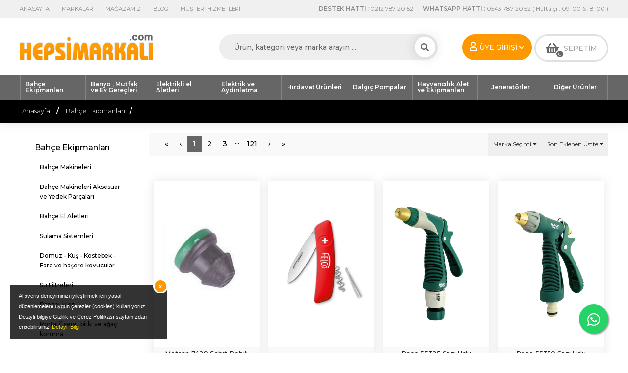

--- FILE ---
content_type: text/html; charset=utf-8
request_url: https://www.hepsimarkali.com/bahce-ekipmanlari
body_size: 37776
content:
<!DOCTYPE html>

<html>
<head>
    <meta charset="utf-8">
    <meta content="width=device-width, initial-scale=1.0, maximum-scale=1.0, user-scalable=no" name="viewport">
    <meta http-equiv="Content-Type" content="text/html; charset=UTF-8">
    <meta name="viewport" content="width=device-width, initial-scale=1">
    <meta name="keywords" content="Bahçe Makineleri, Bahçe Makine Aksesuar ve Yedek Parçaları, Bahçe El Aletleri, Sulama Sistemleri, Su Filtreleri, Drenaj İşleri, Portatif Sera, Bitki ve Ağaç Koruma" />
    <meta name="description" content="Bahçe Ekipmanları fiyatları %30'a varan indirimlerle hepsimarkali.com'da! Aradığınız tüm bahçe ekipmanları kategorimizde sizleri bekliyor. Bahçe aletleri satın almak için tıklayın!" />
    <meta name="author" content="Yugom Interactive" />
    <meta name="copyright" content="Yugom Interactive" />
    <meta name="rating" content="General" />
    <meta name="revisit-after" content="15 days" />
    <meta name="robots" content="ALL" />
    <meta name="distribution" content="Global" />
    <meta http-equiv="Content-Language" content="tr" />
    <meta http-equiv="reply-to" content="info@yugom.com" />
    <meta http-equiv="pragma" content="no-cache" />
    <link rel="shortcut icon" href="/Uploads/Statik/" type="image/x-icon">

    <!-- Open Graph / Facebook -->
    <meta property="og:type" content="website" />
    <meta property="og:url" content='https://hepsimarkali.com/bahce-ekipmanlari' />
    <meta property="og:title" content="Bah&#xE7;e Ekipmanlar&#x131; | HepsiMarkali.com" />
    <meta property="og:description" content="Bah&#xE7;e Ekipmanlar&#x131; fiyatlar&#x131; %30&#x27;a varan indirimlerle hepsimarkali.com&#x27;da! Arad&#x131;&#x11F;&#x131;n&#x131;z t&#xFC;m bah&#xE7;e ekipmanlar&#x131; kategorimizde sizleri bekliyor. Bah&#xE7;e aletleri sat&#x131;n almak i&#xE7;in t&#x131;klay&#x131;n!" />
    <meta property="og:image" content="https://hepsimarkali.com/Uploads/Products/bahce-ekipmanlaric57ff1b4-de17-4dc8-b4f7-877b4957d05a.jpg" />
    <meta property="og:locale" content="tr_TR" />
    <meta property="og:site_name" content="Bah&#xE7;e Ekipmanlar&#x131; | HepsiMarkali.com" />
    <!-- Twitter -->
    <meta property="twitter:card" content="summary_large_image">
    <meta property="twitter:url" content="https://hepsimarkali.com/bahce-ekipmanlari">
    <meta property="twitter:title" content="Bah&#xE7;e Ekipmanlar&#x131; | HepsiMarkali.com">
    <meta property="twitter:description" content="Bah&#xE7;e Ekipmanlar&#x131; fiyatlar&#x131; %30&#x27;a varan indirimlerle hepsimarkali.com&#x27;da! Arad&#x131;&#x11F;&#x131;n&#x131;z t&#xFC;m bah&#xE7;e ekipmanlar&#x131; kategorimizde sizleri bekliyor. Bah&#xE7;e aletleri sat&#x131;n almak i&#xE7;in t&#x131;klay&#x131;n!">
    <meta property="twitter:image" content="https://hepsimarkali.com/Uploads/Products/bahce-ekipmanlaric57ff1b4-de17-4dc8-b4f7-877b4957d05a.jpg">
    <!-- Dublin Core -->
    <meta name="dc.language" CONTENT="TR">
    <meta name="dc.source" CONTENT="https://hepsimarkali.com/bahce-ekipmanlari">
    <meta name="dc.relation" CONTENT="https://hepsimarkali.com/bahce-ekipmanlari">
    <meta name="dc.title" CONTENT="Bah&#xE7;e Ekipmanlar&#x131; | HepsiMarkali.com">
    <meta name="dc.keywords" CONTENT="HepsiMarkali.com">
    <meta name="dc.subject" CONTENT="Bah&#xE7;e Ekipmanlar&#x131; | HepsiMarkali.com">
    <meta name="dc.description" CONTENT="Bah&#xE7;e Ekipmanlar&#x131; fiyatlar&#x131; %30&#x27;a varan indirimlerle hepsimarkali.com&#x27;da! Arad&#x131;&#x11F;&#x131;n&#x131;z t&#xFC;m bah&#xE7;e ekipmanlar&#x131; kategorimizde sizleri bekliyor. Bah&#xE7;e aletleri sat&#x131;n almak i&#xE7;in t&#x131;klay&#x131;n!">
    <link href="https://hepsimarkali.com/bahce-ekipmanlari" rel="canonical" />
    <script type="text/javascript" src="//s7.addthis.com/js/300/addthis_widget.js#pubid=ra-60aa83a97e1ec273"></script>

    <title>Bahçe Ekipmanları</title>
    <link href="/css/site.min.css" rel="stylesheet" />
    <link href="https://fonts.googleapis.com/css?family=Montserrat:300,400,500,600,700,900&display=swap" rel="stylesheet">
    <script src="/Scripts/modernizr-2.8.3.js"></script>
    <script src="/lib/jquery/dist/jquery.js"></script>
<!-- Global site tag (gtag.js) - Google Analytics -->
<script async src="https://www.googletagmanager.com/gtag/js?id=UA-33911655-1"></script>
<script>
  window.dataLayer = window.dataLayer || [];
  function gtag(){dataLayer.push(arguments);}
  gtag('js', new Date());

  gtag('config', 'UA-33911655-1');
</script><!-- Yandex.Metrika counter -->
<script type="text/javascript" >
   (function(m,e,t,r,i,k,a){m[i]=m[i]||function(){(m[i].a=m[i].a||[]).push(arguments)};
   m[i].l=1*new Date();k=e.createElement(t),a=e.getElementsByTagName(t)[0],k.async=1,k.src=r,a.parentNode.insertBefore(k,a)})
   (window, document, "script", "https://mc.yandex.ru/metrika/tag.js", "ym");

   ym(64790245, "init", {
        clickmap:true,
        trackLinks:true,
        accurateTrackBounce:true,
        ecommerce:"dataLayer"
   });
</script>
<noscript><div><img src="https://mc.yandex.ru/watch/64790245" style="position:absolute; left:-9999px;" alt="" /></div></noscript>
<!-- /Yandex.Metrika counter --><!-- Google Tag Manager -->
<script>(function(w,d,s,l,i){w[l]=w[l]||[];w[l].push({'gtm.start':
new Date().getTime(),event:'gtm.js'});var f=d.getElementsByTagName(s)[0],
j=d.createElement(s),dl=l!='dataLayer'?'&l='+l:'';j.async=true;j.src=
'https://www.googletagmanager.com/gtm.js?id='+i+dl;f.parentNode.insertBefore(j,f);
})(window,document,'script','dataLayer','GTM-WQT9DC4');</script>
<!-- End Google Tag Manager -->    <link rel="preconnect" href="https://www.googletagmanager.com" />
    <link rel="preconnect" href="https://analytics.google.com/" />
    <link rel="preconnect" href="https://fonts.gstatic.com" />
    <link rel="preconnect" href="https://fonts.googleapis.com" />
    <link rel="dns-prefetch" href="https://www.googletagmanager.com" />
</head>
<body>
        <script type="text/javascript" id="cookieinfo" src="/Scripts/CookieMaster.js" data-bg="#645862" data-fg="#FFFFFF" data-link="#F1D600" data-cookie="CookieInfoScript" data-text-align="left" data-linkmsg="Detaylı Bilgi" data-moreinfo="/Sayfa/gizlilik" data-message="Al&#x131;&#x15F;veri&#x15F; deneyiminizi iyile&#x15F;tirmek i&#xE7;in yasal d&#xFC;zenlemelere uygun &#xE7;erezler (cookies) kullan&#x131;yoruz. Detayl&#x131; bilgiye Gizlilik ve &#xC7;erez Politikas&#x131; sayfam&#x131;zdan eri&#x15F;ebilirsiniz." data-close-text="x">
    </script>

<a href="https://api.whatsapp.com/send?phone=+905437872052&text=Merhaba." class="float" target="_blank">
    <i class="fab fa-whatsapp my-float"></i>
</a>


<div id="myOverlay" class="overlaySearch">
    <span class="closebtn" onclick="closeSearch()" title="Close overlaySearch">×</span>
    <div class="overlay-content">
        <form method="post" action="/bahce-ekipmanlari">
            <input type="text" placeholder="Ürün, kategori veya marka arayın ..." name="Search">
            <button type="submit"><i class="fa fa-search"></i></button>
        <input name="__RequestVerificationToken" type="hidden" value="CfDJ8Cpz1FhiZPNDtV1Vw7dsV9b48OCDjBKE3ME9aDMVYKv98jmCOShrSR3iKuyUtYshErZ8_062THrEK7TdE6zXunJw74u5JwhTc2jHB2Nhew-7G_AZwU0IkL2mdFjEF1uJBPIjhw0qrFwj6_PSe4cDKcA" /></form>
    </div>
</div>
<div id="Enust">
    <div id="wrapper">
        <a href="/" id="EnustA-sol">ANASAYFA</a>
        <a href="/TumMarkalar" id="EnustA-sol">MARKALAR</a>
        <a href="/Sayfa/magazamiz" id="EnustA-sol">MAĞAZAMIZ</a>
        <a href="/Blog" id="EnustA-sol">BLOG</a>
        <a href="/Sayfa/gizlilik" id="EnustA-sol">MÜŞTERİ HİZMETLERİ</a>
        <a href="https://wa.me/05437872052" id="EnustA-sag" target="_blank"><span>WHATSAPP HATTI :</span> 0543 787 20 52 ( Haftaiçi : 09-00 & 18-00 )</a>
        <a href="tel:+902127872052" id="EnustA-sag"><span>DESTEK HATTI :</span> 0212 787 20 52</a>
    </div>
</div>
<div class="navik-header header-shadow center-menu-2 navik-mega-menu mega-menu-fullwidth header-transparent">
    <div class="container">
        <!-- Navik header -->
        <div class="navik-header-container">
            <!--Logo-->
            <div class="logo" data-mobile-logo="/Uploads/Statik/Hepsi Markal&#x131;f8222961-b5db-48cb-8dfd-677eb29bc226.png" data-sticky-logo="/Uploads/Statik/Hepsi Markal&#x131;f8222961-b5db-48cb-8dfd-677eb29bc226.png">
                <a href="/"><img src="/Uploads/Statik/Hepsi Markal&#x131;f8222961-b5db-48cb-8dfd-677eb29bc226.png" alt="hepsimarkali.com | Bosch El Aletleri - Bah&#xE7;e Makineleri" /></a>
            </div>

            <a href="/Sepetim" class="Sepet kapa">
                <i class="fas fa-shopping-basket"></i>
                <div class="Sayac">0</div>
                <span>SEPETİM</span>
            </a>
            <div class="uye-giris kapa">
                <ul>
                        <li>
                            <a href=""><i class="far fa-user"></i> ÜYE GİRİŞİ <i class="fas fa-chevron-down" style="font-size:12px;"></i></a>
                            <ul>
                                <div class="ulOK"><i class="fas fa-caret-up"></i></div>
                                <li><a href="/Uyelik"><i class="fas fa-caret-left"></i> Giriş Yap</a></li>
                                <li><a href="/UyeOl"><i class="fas fa-caret-left"></i> Üye Ol</a></li>
                                <li><a href="/Siparislerim"><i class="fas fa-caret-left"></i> Siparişlerim</a></li>
                            </ul>
                        </li>
                </ul>

            </div>

            <div class="acil">
                <button class="openBtn" onclick="openSearch()"><i class="fas fa-search"></i></button>
            </div>

            <div class="Arama kapa">
                <form method="post" action="/bahce-ekipmanlari">
                    <input type="text" placeholder="Ürün, kategori veya marka arayın ..." name="Search">
                    <button type="submit"><i class="fa fa-search"></i></button>
                <input name="__RequestVerificationToken" type="hidden" value="CfDJ8Cpz1FhiZPNDtV1Vw7dsV9b48OCDjBKE3ME9aDMVYKv98jmCOShrSR3iKuyUtYshErZ8_062THrEK7TdE6zXunJw74u5JwhTc2jHB2Nhew-7G_AZwU0IkL2mdFjEF1uJBPIjhw0qrFwj6_PSe4cDKcA" /></form>
            </div>


            <div id="temizle"></div>
            <!-- Burger menu -->

            <div class="burger-menu">
                <div class="line-menu line-half first-line"></div>
                <div class="line-menu"></div>
                <div class="line-menu line-half last-line"></div>
            </div>

            <!--Navigation menu-->
            <nav class="navik-menu menu-caret submenu-top-border submenu-scale">
                <ul style="text-align:center;">
                        <li class="mega-menu">
                                <a href="/bahce-ekipmanlari">Bah&#xE7;e Ekipmanlar&#x131;</a>
                                <ul>
                                    <li>
                                        <!-- Mega menu container -->
                                        <div class="mega-menu-container">
                                            <div class="row">
                                                <div class="col-md-12 col-lg-12">

                                                    <div class="row">
                                                            <div class="col-md-12 col-lg-3">
                                                                <div class="row">
                                                                    <div class="col-md-4 kapa">
                                                                        <img class="lazy" src="/img/load.gif" data-original="/Uploads/Kategori_Kapak/bahce-makineleri85501e79-405d-4cac-90d1-4a11f28feb9c.jpg" style="max-width:100%;" />
                                                                    </div>
                                                                    <div class="col-md-7">
                                                                        <div style="height:15px;"></div>
                                                                        <div class="mega-menu-box">
                                                                            <h4 class="mega-menu-heading">
                                                                                <a href="/bahce-makineleri">Bah&#xE7;e Makineleri</a>
                                                                            </h4>
                                                                        </div>
                                                                    </div>
                                                                </div>
                                                            </div>
                                                            <div class="col-md-12 col-lg-3">
                                                                <div class="row">
                                                                    <div class="col-md-4 kapa">
                                                                        <img class="lazy" src="/img/load.gif" data-original="/Uploads/Kategori_Kapak/bahce-makineleri-aksesuar-ve-yedek-parcalari-1-05-2022-13-00-30.jpg" style="max-width:100%;" />
                                                                    </div>
                                                                    <div class="col-md-7">
                                                                        <div style="height:15px;"></div>
                                                                        <div class="mega-menu-box">
                                                                            <h4 class="mega-menu-heading">
                                                                                <a href="/bahce-makineleri-aksesuar-ve-yedek-parcalari">Bah&#xE7;e Makineleri Aksesuar ve Yedek Par&#xE7;alar&#x131;</a>
                                                                            </h4>
                                                                        </div>
                                                                    </div>
                                                                </div>
                                                            </div>
                                                            <div class="col-md-12 col-lg-3">
                                                                <div class="row">
                                                                    <div class="col-md-4 kapa">
                                                                        <img class="lazy" src="/img/load.gif" data-original="/Uploads/Kategori_Kapak/bahce-el-aletleri9a40016e-0bcb-462c-af18-cb479af40066.jpg" style="max-width:100%;" />
                                                                    </div>
                                                                    <div class="col-md-7">
                                                                        <div style="height:15px;"></div>
                                                                        <div class="mega-menu-box">
                                                                            <h4 class="mega-menu-heading">
                                                                                <a href="/bahce-el-aletleri">Bah&#xE7;e El Aletleri</a>
                                                                            </h4>
                                                                        </div>
                                                                    </div>
                                                                </div>
                                                            </div>
                                                            <div class="col-md-12 col-lg-3">
                                                                <div class="row">
                                                                    <div class="col-md-4 kapa">
                                                                        <img class="lazy" src="/img/load.gif" data-original="/Uploads/Kategori_Kapak/sulama-sistemleri6294940e-8034-4303-aba6-f2d57b6d535c.jpg" style="max-width:100%;" />
                                                                    </div>
                                                                    <div class="col-md-7">
                                                                        <div style="height:15px;"></div>
                                                                        <div class="mega-menu-box">
                                                                            <h4 class="mega-menu-heading">
                                                                                <a href="/sulama-sistemleri">Sulama Sistemleri</a>
                                                                            </h4>
                                                                        </div>
                                                                    </div>
                                                                </div>
                                                            </div>
                                                            <div class="col-md-12 col-lg-3">
                                                                <div class="row">
                                                                    <div class="col-md-4 kapa">
                                                                        <img class="lazy" src="/img/load.gif" data-original="/Uploads/Kategori_Kapak/domuz-kus-kostebek-fare-ve-hasere-kovucularce3fcf93-25d9-45d4-8165-1721ecb53b43.jpg" style="max-width:100%;" />
                                                                    </div>
                                                                    <div class="col-md-7">
                                                                        <div style="height:15px;"></div>
                                                                        <div class="mega-menu-box">
                                                                            <h4 class="mega-menu-heading">
                                                                                <a href="/domuz-kus-kostebek-fare-ve-hasere-kovucular">Domuz - Ku&#x15F; - K&#xF6;stebek - Fare ve ha&#x15F;ere kovucular</a>
                                                                            </h4>
                                                                        </div>
                                                                    </div>
                                                                </div>
                                                            </div>
                                                            <div class="col-md-12 col-lg-3">
                                                                <div class="row">
                                                                    <div class="col-md-4 kapa">
                                                                        <img class="lazy" src="/img/load.gif" data-original="/Uploads/Kategori_Kapak/su-filtrelerie8ef0a91-a2c4-4526-99dc-eb47fff7ed6a.jpg" style="max-width:100%;" />
                                                                    </div>
                                                                    <div class="col-md-7">
                                                                        <div style="height:15px;"></div>
                                                                        <div class="mega-menu-box">
                                                                            <h4 class="mega-menu-heading">
                                                                                <a href="/su-filtreleri">Su Filtreleri</a>
                                                                            </h4>
                                                                        </div>
                                                                    </div>
                                                                </div>
                                                            </div>
                                                            <div class="col-md-12 col-lg-3">
                                                                <div class="row">
                                                                    <div class="col-md-4 kapa">
                                                                        <img class="lazy" src="/img/load.gif" data-original="/Uploads/Kategori_Kapak/portatif-sera-bitki-ve-agac-koruma02e2fcff-4418-461e-b67f-39b9cb31f063.jpg" style="max-width:100%;" />
                                                                    </div>
                                                                    <div class="col-md-7">
                                                                        <div style="height:15px;"></div>
                                                                        <div class="mega-menu-box">
                                                                            <h4 class="mega-menu-heading">
                                                                                <a href="/portatif-sera-bitki-ve-agac-koruma">Portatif sera , bitki ve a&#x11F;a&#xE7; koruma</a>
                                                                            </h4>
                                                                        </div>
                                                                    </div>
                                                                </div>
                                                            </div>
                                                            <div class="col-md-12 col-lg-3">
                                                                <div class="row">
                                                                    <div class="col-md-4 kapa">
                                                                        <img class="lazy" src="/img/load.gif" data-original="/Uploads/Kategori_Kapak/bitki-ve-cicek-besinlerid959175e-9979-46e3-ab0b-5059ce34b87e.jpg" style="max-width:100%;" />
                                                                    </div>
                                                                    <div class="col-md-7">
                                                                        <div style="height:15px;"></div>
                                                                        <div class="mega-menu-box">
                                                                            <h4 class="mega-menu-heading">
                                                                                <a href="/bitki-ve-cicek-besinleri">Bitki ve &#xC7;i&#xE7;ek Besinleri</a>
                                                                            </h4>
                                                                        </div>
                                                                    </div>
                                                                </div>
                                                            </div>
                                                    </div>


                                                </div>
                                            </div>
                                        </div>
                                    </li>
                                </ul>
                        </li>
                        <li class="mega-menu">
                                <a href="/banyo-mutfak-ve-ev-gerecleri">Banyo , Mutfak ve Ev Gere&#xE7;leri</a>
                                <ul>
                                    <li>
                                        <!-- Mega menu container -->
                                        <div class="mega-menu-container">
                                            <div class="row">
                                                <div class="col-md-12 col-lg-12">

                                                    <div class="row">
                                                            <div class="col-md-12 col-lg-3">
                                                                <div class="row">
                                                                    <div class="col-md-4 kapa">
                                                                        <img class="lazy" src="/img/load.gif" data-original="/Uploads/Kategori_Kapak/mutfak-batarya-armatur-6-05-2022-13-31-10.jpg" style="max-width:100%;" />
                                                                    </div>
                                                                    <div class="col-md-7">
                                                                        <div style="height:15px;"></div>
                                                                        <div class="mega-menu-box">
                                                                            <h4 class="mega-menu-heading">
                                                                                <a href="/mutfak-batarya-armatur">Mutfak Batarya ve Armat&#xFC;r</a>
                                                                            </h4>
                                                                        </div>
                                                                    </div>
                                                                </div>
                                                            </div>
                                                            <div class="col-md-12 col-lg-3">
                                                                <div class="row">
                                                                    <div class="col-md-4 kapa">
                                                                        <img class="lazy" src="/img/load.gif" data-original="/Uploads/Kategori_Kapak/banyo-batarya-armatur-6-05-2022-13-24-26.jpg" style="max-width:100%;" />
                                                                    </div>
                                                                    <div class="col-md-7">
                                                                        <div style="height:15px;"></div>
                                                                        <div class="mega-menu-box">
                                                                            <h4 class="mega-menu-heading">
                                                                                <a href="/banyo-batarya-armatur">Banyo Batarya ve Armat&#xFC;r</a>
                                                                            </h4>
                                                                        </div>
                                                                    </div>
                                                                </div>
                                                            </div>
                                                            <div class="col-md-12 col-lg-3">
                                                                <div class="row">
                                                                    <div class="col-md-4 kapa">
                                                                        <img class="lazy" src="/img/load.gif" data-original="/Uploads/Kategori_Kapak/jakuzi-ve-dus-6-05-2022-13-51-41.jpg" style="max-width:100%;" />
                                                                    </div>
                                                                    <div class="col-md-7">
                                                                        <div style="height:15px;"></div>
                                                                        <div class="mega-menu-box">
                                                                            <h4 class="mega-menu-heading">
                                                                                <a href="/jakuzi-ve-dus">Jakuzi ve Du&#x15F;</a>
                                                                            </h4>
                                                                        </div>
                                                                    </div>
                                                                </div>
                                                            </div>
                                                            <div class="col-md-12 col-lg-3">
                                                                <div class="row">
                                                                    <div class="col-md-4 kapa">
                                                                        <img class="lazy" src="/img/load.gif" data-original="/Uploads/Kategori_Kapak/hamur-kiyma-krema-yayik-ve-cok-amacli-ogutme-makinalari-20-4-2021-18-55-28.jpg" style="max-width:100%;" />
                                                                    </div>
                                                                    <div class="col-md-7">
                                                                        <div style="height:15px;"></div>
                                                                        <div class="mega-menu-box">
                                                                            <h4 class="mega-menu-heading">
                                                                                <a href="/hamur-kiyma-krema-yayik-ve-cok-amacli-ogutme-makinalari">Hamur-K&#x131;yma-Krema-Yay&#x131;k ve &#xC7;ok Ama&#xE7;l&#x131; &#xD6;&#x11F;&#xFC;tme Makinalar&#x131;</a>
                                                                            </h4>
                                                                        </div>
                                                                    </div>
                                                                </div>
                                                            </div>
                                                            <div class="col-md-12 col-lg-3">
                                                                <div class="row">
                                                                    <div class="col-md-4 kapa">
                                                                        <img class="lazy" src="/img/load.gif" data-original="/Uploads/Kategori_Kapak/termosifonlar-ve-ani-su-isiticilar-6-05-2022-13-26-23.jpg" style="max-width:100%;" />
                                                                    </div>
                                                                    <div class="col-md-7">
                                                                        <div style="height:15px;"></div>
                                                                        <div class="mega-menu-box">
                                                                            <h4 class="mega-menu-heading">
                                                                                <a href="/termosifonlar-ve-ani-su-isiticilar">Termosifonlar ve Ani Su Is&#x131;t&#x131;c&#x131;lar</a>
                                                                            </h4>
                                                                        </div>
                                                                    </div>
                                                                </div>
                                                            </div>
                                                            <div class="col-md-12 col-lg-3">
                                                                <div class="row">
                                                                    <div class="col-md-4 kapa">
                                                                        <img class="lazy" src="/img/load.gif" data-original="/Uploads/Kategori_Kapak/wc-ogutuculer-ve-pompalar-6-05-2022-13-53-04.jpg" style="max-width:100%;" />
                                                                    </div>
                                                                    <div class="col-md-7">
                                                                        <div style="height:15px;"></div>
                                                                        <div class="mega-menu-box">
                                                                            <h4 class="mega-menu-heading">
                                                                                <a href="/wc-ogutuculer-ve-pompalar">WC &#xD6;&#x11F;&#xFC;t&#xFC;c&#xFC;ler ve Pompalar</a>
                                                                            </h4>
                                                                        </div>
                                                                    </div>
                                                                </div>
                                                            </div>
                                                    </div>


                                                </div>
                                            </div>
                                        </div>
                                    </li>
                                </ul>
                        </li>
                        <li class="mega-menu">
                                <a href="/elektrikli-el-aletleri">Elektrikli el Aletleri</a>
                                <ul>
                                    <li>
                                        <!-- Mega menu container -->
                                        <div class="mega-menu-container">
                                            <div class="row">
                                                <div class="col-md-12 col-lg-12">

                                                    <div class="row">
                                                            <div class="col-md-12 col-lg-3">
                                                                <div class="row">
                                                                    <div class="col-md-4 kapa">
                                                                        <img class="lazy" src="/img/load.gif" data-original="/Uploads/Kategori_Kapak/yok.jpg" style="max-width:100%;" />
                                                                    </div>
                                                                    <div class="col-md-7">
                                                                        <div style="height:15px;"></div>
                                                                        <div class="mega-menu-box">
                                                                            <h4 class="mega-menu-heading">
                                                                                <a href="/havyalar">Havyalar</a>
                                                                            </h4>
                                                                        </div>
                                                                    </div>
                                                                </div>
                                                            </div>
                                                            <div class="col-md-12 col-lg-3">
                                                                <div class="row">
                                                                    <div class="col-md-4 kapa">
                                                                        <img class="lazy" src="/img/load.gif" data-original="/Uploads/Kategori_Kapak/darbeli-darbesiz-matkaplar-6-05-2022-13-56-29.jpg" style="max-width:100%;" />
                                                                    </div>
                                                                    <div class="col-md-7">
                                                                        <div style="height:15px;"></div>
                                                                        <div class="mega-menu-box">
                                                                            <h4 class="mega-menu-heading">
                                                                                <a href="/darbeli-darbesiz-matkaplar">Darbeli - Darbesiz Matkaplar</a>
                                                                            </h4>
                                                                        </div>
                                                                    </div>
                                                                </div>
                                                            </div>
                                                            <div class="col-md-12 col-lg-3">
                                                                <div class="row">
                                                                    <div class="col-md-4 kapa">
                                                                        <img class="lazy" src="/img/load.gif" data-original="/Uploads/Kategori_Kapak/taslama-makinalari-avuc-plisaj-beton-kalipci-6-05-2022-13-57-39.jpg" style="max-width:100%;" />
                                                                    </div>
                                                                    <div class="col-md-7">
                                                                        <div style="height:15px;"></div>
                                                                        <div class="mega-menu-box">
                                                                            <h4 class="mega-menu-heading">
                                                                                <a href="/taslama-makinalari-avuc-plisaj-beton-kalipci">Ta&#x15F;lama Makinalar&#x131; (Avu&#xE7; - Plisaj , Beton - Kal&#x131;p&#xE7;&#x131;)</a>
                                                                            </h4>
                                                                        </div>
                                                                    </div>
                                                                </div>
                                                            </div>
                                                            <div class="col-md-12 col-lg-3">
                                                                <div class="row">
                                                                    <div class="col-md-4 kapa">
                                                                        <img class="lazy" src="/img/load.gif" data-original="/Uploads/Kategori_Kapak/akulu-el-aletleri-6-05-2022-14-03-13.jpg" style="max-width:100%;" />
                                                                    </div>
                                                                    <div class="col-md-7">
                                                                        <div style="height:15px;"></div>
                                                                        <div class="mega-menu-box">
                                                                            <h4 class="mega-menu-heading">
                                                                                <a href="/akulu-el-aletleri">Ak&#xFC;l&#xFC; El Aletleri</a>
                                                                            </h4>
                                                                        </div>
                                                                    </div>
                                                                </div>
                                                            </div>
                                                            <div class="col-md-12 col-lg-3">
                                                                <div class="row">
                                                                    <div class="col-md-4 kapa">
                                                                        <img class="lazy" src="/img/load.gif" data-original="/Uploads/Kategori_Kapak/kirici-deliciler-6-05-2022-14-08-08.jpg" style="max-width:100%;" />
                                                                    </div>
                                                                    <div class="col-md-7">
                                                                        <div style="height:15px;"></div>
                                                                        <div class="mega-menu-box">
                                                                            <h4 class="mega-menu-heading">
                                                                                <a href="/kirici-deliciler">K&#x131;r&#x131;c&#x131; Deliciler</a>
                                                                            </h4>
                                                                        </div>
                                                                    </div>
                                                                </div>
                                                            </div>
                                                            <div class="col-md-12 col-lg-3">
                                                                <div class="row">
                                                                    <div class="col-md-4 kapa">
                                                                        <img class="lazy" src="/img/load.gif" data-original="/Uploads/Kategori_Kapak/zimpara-makinalari-planyalar-6-05-2022-14-16-26.jpg" style="max-width:100%;" />
                                                                    </div>
                                                                    <div class="col-md-7">
                                                                        <div style="height:15px;"></div>
                                                                        <div class="mega-menu-box">
                                                                            <h4 class="mega-menu-heading">
                                                                                <a href="/zimpara-makinalari-planyalar">Z&#x131;mpara Makinalar&#x131; / Planyalar</a>
                                                                            </h4>
                                                                        </div>
                                                                    </div>
                                                                </div>
                                                            </div>
                                                            <div class="col-md-12 col-lg-3">
                                                                <div class="row">
                                                                    <div class="col-md-4 kapa">
                                                                        <img class="lazy" src="/img/load.gif" data-original="/Uploads/Kategori_Kapak/testereler-6-05-2022-14-18-50.jpg" style="max-width:100%;" />
                                                                    </div>
                                                                    <div class="col-md-7">
                                                                        <div style="height:15px;"></div>
                                                                        <div class="mega-menu-box">
                                                                            <h4 class="mega-menu-heading">
                                                                                <a href="/testereler">Testereler</a>
                                                                            </h4>
                                                                        </div>
                                                                    </div>
                                                                </div>
                                                            </div>
                                                            <div class="col-md-12 col-lg-3">
                                                                <div class="row">
                                                                    <div class="col-md-4 kapa">
                                                                        <img class="lazy" src="/img/load.gif" data-original="/Uploads/Kategori_Kapak/tezgah-tip-matkaplar-6-05-2022-14-21-21.jpg" style="max-width:100%;" />
                                                                    </div>
                                                                    <div class="col-md-7">
                                                                        <div style="height:15px;"></div>
                                                                        <div class="mega-menu-box">
                                                                            <h4 class="mega-menu-heading">
                                                                                <a href="/tezgah-tip-matkaplar">Tezgah Tip Matkaplar</a>
                                                                            </h4>
                                                                        </div>
                                                                    </div>
                                                                </div>
                                                            </div>
                                                            <div class="col-md-12 col-lg-3">
                                                                <div class="row">
                                                                    <div class="col-md-4 kapa">
                                                                        <img class="lazy" src="/img/load.gif" data-original="/Uploads/Kategori_Kapak/kanal-acma-makinalari-6-05-2022-14-09-25.jpg" style="max-width:100%;" />
                                                                    </div>
                                                                    <div class="col-md-7">
                                                                        <div style="height:15px;"></div>
                                                                        <div class="mega-menu-box">
                                                                            <h4 class="mega-menu-heading">
                                                                                <a href="/kanal-acma-makinalari">Kanal A&#xE7;ma Makinalar&#x131; </a>
                                                                            </h4>
                                                                        </div>
                                                                    </div>
                                                                </div>
                                                            </div>
                                                            <div class="col-md-12 col-lg-3">
                                                                <div class="row">
                                                                    <div class="col-md-4 kapa">
                                                                        <img class="lazy" src="/img/load.gif" data-original="/Uploads/Kategori_Kapak/karot-makinalari-6-05-2022-14-22-46.jpg" style="max-width:100%;" />
                                                                    </div>
                                                                    <div class="col-md-7">
                                                                        <div style="height:15px;"></div>
                                                                        <div class="mega-menu-box">
                                                                            <h4 class="mega-menu-heading">
                                                                                <a href="/karot-makinalari">Karot Makinalar&#x131;</a>
                                                                            </h4>
                                                                        </div>
                                                                    </div>
                                                                </div>
                                                            </div>
                                                            <div class="col-md-12 col-lg-3">
                                                                <div class="row">
                                                                    <div class="col-md-4 kapa">
                                                                        <img class="lazy" src="/img/load.gif" data-original="/Uploads/Kategori_Kapak/frezeler-mentese-acma-makinasi-6-05-2022-14-17-24.jpg" style="max-width:100%;" />
                                                                    </div>
                                                                    <div class="col-md-7">
                                                                        <div style="height:15px;"></div>
                                                                        <div class="mega-menu-box">
                                                                            <h4 class="mega-menu-heading">
                                                                                <a href="/frezeler-mentese-acma-makinasi">Frezeler,Mente&#x15F;e A&#xE7;ma Makinas&#x131;</a>
                                                                            </h4>
                                                                        </div>
                                                                    </div>
                                                                </div>
                                                            </div>
                                                            <div class="col-md-12 col-lg-3">
                                                                <div class="row">
                                                                    <div class="col-md-4 kapa">
                                                                        <img class="lazy" src="/img/load.gif" data-original="/Uploads/Kategori_Kapak/elektrikli-supurge-6-05-2022-14-26-17.jpg" style="max-width:100%;" />
                                                                    </div>
                                                                    <div class="col-md-7">
                                                                        <div style="height:15px;"></div>
                                                                        <div class="mega-menu-box">
                                                                            <h4 class="mega-menu-heading">
                                                                                <a href="/elektrikli-supurge">Elektrikli S&#xFC;p&#xFC;rge</a>
                                                                            </h4>
                                                                        </div>
                                                                    </div>
                                                                </div>
                                                            </div>
                                                            <div class="col-md-12 col-lg-3">
                                                                <div class="row">
                                                                    <div class="col-md-4 kapa">
                                                                        <img class="lazy" src="/img/load.gif" data-original="/Uploads/Kategori_Kapak/fayans-seramik-isleme-vidalama-makinalari-6-05-2022-14-28-52.jpg" style="max-width:100%;" />
                                                                    </div>
                                                                    <div class="col-md-7">
                                                                        <div style="height:15px;"></div>
                                                                        <div class="mega-menu-box">
                                                                            <h4 class="mega-menu-heading">
                                                                                <a href="/fayans-seramik-isleme-vidalama-makinalari">Fayans,Seramik &#x130;&#x15F;leme,Vidalama Makinalar&#x131;</a>
                                                                            </h4>
                                                                        </div>
                                                                    </div>
                                                                </div>
                                                            </div>
                                                            <div class="col-md-12 col-lg-3">
                                                                <div class="row">
                                                                    <div class="col-md-4 kapa">
                                                                        <img class="lazy" src="/img/load.gif" data-original="/Uploads/Kategori_Kapak/somun-sikma-ve-sac-kesme-makineleri-6-05-2022-14-27-24.jpg" style="max-width:100%;" />
                                                                    </div>
                                                                    <div class="col-md-7">
                                                                        <div style="height:15px;"></div>
                                                                        <div class="mega-menu-box">
                                                                            <h4 class="mega-menu-heading">
                                                                                <a href="/somun-sikma-ve-sac-kesme-makineleri">Somun S&#x131;kma Ve Sac Kesme Makineleri</a>
                                                                            </h4>
                                                                        </div>
                                                                    </div>
                                                                </div>
                                                            </div>
                                                            <div class="col-md-12 col-lg-3">
                                                                <div class="row">
                                                                    <div class="col-md-4 kapa">
                                                                        <img class="lazy" src="/img/load.gif" data-original="/Uploads/Kategori_Kapak/karstiricilar-6-05-2022-14-25-19.jpg" style="max-width:100%;" />
                                                                    </div>
                                                                    <div class="col-md-7">
                                                                        <div style="height:15px;"></div>
                                                                        <div class="mega-menu-box">
                                                                            <h4 class="mega-menu-heading">
                                                                                <a href="/karstiricilar">Kar&#x15F;t&#x131;r&#x131;c&#x131;lar</a>
                                                                            </h4>
                                                                        </div>
                                                                    </div>
                                                                </div>
                                                            </div>
                                                            <div class="col-md-12 col-lg-3">
                                                                <div class="row">
                                                                    <div class="col-md-4 kapa">
                                                                        <img class="lazy" src="/img/load.gif" data-original="/Uploads/Kategori_Kapak/dekorasyon-ve-yenileme-aletleri-6-05-2022-14-34-41.jpg" style="max-width:100%;" />
                                                                    </div>
                                                                    <div class="col-md-7">
                                                                        <div style="height:15px;"></div>
                                                                        <div class="mega-menu-box">
                                                                            <h4 class="mega-menu-heading">
                                                                                <a href="/dekorasyon-ve-yenileme-aletleri">Dekorasyon ve Yenileme Aletleri</a>
                                                                            </h4>
                                                                        </div>
                                                                    </div>
                                                                </div>
                                                            </div>
                                                            <div class="col-md-12 col-lg-3">
                                                                <div class="row">
                                                                    <div class="col-md-4 kapa">
                                                                        <img class="lazy" src="/img/load.gif" data-original="/Uploads/Kategori_Kapak/sicak-hava-tabancalari-6-05-2022-14-40-02.jpg" style="max-width:100%;" />
                                                                    </div>
                                                                    <div class="col-md-7">
                                                                        <div style="height:15px;"></div>
                                                                        <div class="mega-menu-box">
                                                                            <h4 class="mega-menu-heading">
                                                                                <a href="/sicak-hava-tabancalari">S&#x131;cak Hava Tabancalar&#x131;</a>
                                                                            </h4>
                                                                        </div>
                                                                    </div>
                                                                </div>
                                                            </div>
                                                            <div class="col-md-12 col-lg-3">
                                                                <div class="row">
                                                                    <div class="col-md-4 kapa">
                                                                        <img class="lazy" src="/img/load.gif" data-original="/Uploads/Kategori_Kapak/calisma-tezgahlari-6-05-2022-14-49-00.jpg" style="max-width:100%;" />
                                                                    </div>
                                                                    <div class="col-md-7">
                                                                        <div style="height:15px;"></div>
                                                                        <div class="mega-menu-box">
                                                                            <h4 class="mega-menu-heading">
                                                                                <a href="/calisma-tezgahlari">&#xC7;al&#x131;&#x15F;ma Tezgahlar&#x131;</a>
                                                                            </h4>
                                                                        </div>
                                                                    </div>
                                                                </div>
                                                            </div>
                                                            <div class="col-md-12 col-lg-3">
                                                                <div class="row">
                                                                    <div class="col-md-4 kapa">
                                                                        <img class="lazy" src="/img/load.gif" data-original="/Uploads/Kategori_Kapak/cok-fonksiyonlu-aletler-6-05-2022-14-29-58.jpg" style="max-width:100%;" />
                                                                    </div>
                                                                    <div class="col-md-7">
                                                                        <div style="height:15px;"></div>
                                                                        <div class="mega-menu-box">
                                                                            <h4 class="mega-menu-heading">
                                                                                <a href="/cok-fonksiyonlu-aletler">&#xC7;ok Fonksiyonlu Aletler</a>
                                                                            </h4>
                                                                        </div>
                                                                    </div>
                                                                </div>
                                                            </div>
                                                            <div class="col-md-12 col-lg-3">
                                                                <div class="row">
                                                                    <div class="col-md-4 kapa">
                                                                        <img class="lazy" src="/img/load.gif" data-original="/Uploads/Kategori_Kapak/yuksek-basincli-yikama-makineleri-ve-aksesuarlari-6-05-2022-14-46-46.jpg" style="max-width:100%;" />
                                                                    </div>
                                                                    <div class="col-md-7">
                                                                        <div style="height:15px;"></div>
                                                                        <div class="mega-menu-box">
                                                                            <h4 class="mega-menu-heading">
                                                                                <a href="/yuksek-basincli-yikama-makineleri-ve-aksesuarlari">Y&#xFC;ksek Bas&#x131;n&#xE7;l&#x131; Y&#x131;kama Makineleri ve Aksesuarlar&#x131;</a>
                                                                            </h4>
                                                                        </div>
                                                                    </div>
                                                                </div>
                                                            </div>
                                                            <div class="col-md-12 col-lg-3">
                                                                <div class="row">
                                                                    <div class="col-md-4 kapa">
                                                                        <img class="lazy" src="/img/load.gif" data-original="/Uploads/Kategori_Kapak/olcme-aletleri-6-05-2022-14-45-17.jpg" style="max-width:100%;" />
                                                                    </div>
                                                                    <div class="col-md-7">
                                                                        <div style="height:15px;"></div>
                                                                        <div class="mega-menu-box">
                                                                            <h4 class="mega-menu-heading">
                                                                                <a href="/olcme-aletleri">Lazer &#xD6;l&#xE7;me Aletleri...</a>
                                                                            </h4>
                                                                        </div>
                                                                    </div>
                                                                </div>
                                                            </div>
                                                            <div class="col-md-12 col-lg-3">
                                                                <div class="row">
                                                                    <div class="col-md-4 kapa">
                                                                        <img class="lazy" src="/img/load.gif" data-original="/Uploads/Kategori_Kapak/olcme-aletleri-aksesuarlari-6-05-2022-14-42-02.jpg" style="max-width:100%;" />
                                                                    </div>
                                                                    <div class="col-md-7">
                                                                        <div style="height:15px;"></div>
                                                                        <div class="mega-menu-box">
                                                                            <h4 class="mega-menu-heading">
                                                                                <a href="/olcme-aletleri-aksesuarlari">Lazer &#xD6;l&#xE7;me Aletleri</a>
                                                                            </h4>
                                                                        </div>
                                                                    </div>
                                                                </div>
                                                            </div>
                                                            <div class="col-md-12 col-lg-3">
                                                                <div class="row">
                                                                    <div class="col-md-4 kapa">
                                                                        <img class="lazy" src="/img/load.gif" data-original="/Uploads/Kategori_Kapak/dremel-alet-setleri-6-05-2022-14-50-24.jpg" style="max-width:100%;" />
                                                                    </div>
                                                                    <div class="col-md-7">
                                                                        <div style="height:15px;"></div>
                                                                        <div class="mega-menu-box">
                                                                            <h4 class="mega-menu-heading">
                                                                                <a href="/dremel-alet-setleri">Dremel Alet Setleri</a>
                                                                            </h4>
                                                                        </div>
                                                                    </div>
                                                                </div>
                                                            </div>
                                                            <div class="col-md-12 col-lg-3">
                                                                <div class="row">
                                                                    <div class="col-md-4 kapa">
                                                                        <img class="lazy" src="/img/load.gif" data-original="/Uploads/Kategori_Kapak/dremel-aksesuarlari-6-05-2022-14-54-10.jpg" style="max-width:100%;" />
                                                                    </div>
                                                                    <div class="col-md-7">
                                                                        <div style="height:15px;"></div>
                                                                        <div class="mega-menu-box">
                                                                            <h4 class="mega-menu-heading">
                                                                                <a href="/dremel-aksesuarlari">Dremel Aksesuarlar&#x131;</a>
                                                                            </h4>
                                                                        </div>
                                                                    </div>
                                                                </div>
                                                            </div>
                                                    </div>


                                                </div>
                                            </div>
                                        </div>
                                    </li>
                                </ul>
                        </li>
                        <li class="mega-menu">
                                <a href="/elektrik-ve-aydinlatma">Elektrik ve Ayd&#x131;nlatma</a>
                                <ul>
                                    <li>
                                        <!-- Mega menu container -->
                                        <div class="mega-menu-container">
                                            <div class="row">
                                                <div class="col-md-12 col-lg-12">

                                                    <div class="row">
                                                            <div class="col-md-12 col-lg-3">
                                                                <div class="row">
                                                                    <div class="col-md-4 kapa">
                                                                        <img class="lazy" src="/img/load.gif" data-original="/Uploads/Kategori_Kapak/kablo-kanallari-6-05-2022-14-55-27.jpg" style="max-width:100%;" />
                                                                    </div>
                                                                    <div class="col-md-7">
                                                                        <div style="height:15px;"></div>
                                                                        <div class="mega-menu-box">
                                                                            <h4 class="mega-menu-heading">
                                                                                <a href="/kablo-kanallari">Kablo kanallar&#x131; ve Otomat Kutular&#x131;</a>
                                                                            </h4>
                                                                        </div>
                                                                    </div>
                                                                </div>
                                                            </div>
                                                            <div class="col-md-12 col-lg-3">
                                                                <div class="row">
                                                                    <div class="col-md-4 kapa">
                                                                        <img class="lazy" src="/img/load.gif" data-original="/Uploads/Kategori_Kapak/otomat-kutulari-10-02-2023-10-27-18.jpg" style="max-width:100%;" />
                                                                    </div>
                                                                    <div class="col-md-7">
                                                                        <div style="height:15px;"></div>
                                                                        <div class="mega-menu-box">
                                                                            <h4 class="mega-menu-heading">
                                                                                <a href="/otomat-kutulari">Elektrik Panolar&#x131; ve Otomat Kutular&#x131; </a>
                                                                            </h4>
                                                                        </div>
                                                                    </div>
                                                                </div>
                                                            </div>
                                                            <div class="col-md-12 col-lg-3">
                                                                <div class="row">
                                                                    <div class="col-md-4 kapa">
                                                                        <img class="lazy" src="/img/load.gif" data-original="/Uploads/Kategori_Kapak/termo-plastik-buatlar-ve-ek-muflar-6-05-2022-14-58-02.jpg" style="max-width:100%;" />
                                                                    </div>
                                                                    <div class="col-md-7">
                                                                        <div style="height:15px;"></div>
                                                                        <div class="mega-menu-box">
                                                                            <h4 class="mega-menu-heading">
                                                                                <a href="/termo-plastik-buatlar-ve-ek-muflar">Termo plastik buatlar ve ek muflar</a>
                                                                            </h4>
                                                                        </div>
                                                                    </div>
                                                                </div>
                                                            </div>
                                                            <div class="col-md-12 col-lg-3">
                                                                <div class="row">
                                                                    <div class="col-md-4 kapa">
                                                                        <img class="lazy" src="/img/load.gif" data-original="/Uploads/Kategori_Kapak/kablolar-6-05-2022-14-56-40.jpg" style="max-width:100%;" />
                                                                    </div>
                                                                    <div class="col-md-7">
                                                                        <div style="height:15px;"></div>
                                                                        <div class="mega-menu-box">
                                                                            <h4 class="mega-menu-heading">
                                                                                <a href="/kablolar">kablolar</a>
                                                                            </h4>
                                                                        </div>
                                                                    </div>
                                                                </div>
                                                            </div>
                                                            <div class="col-md-12 col-lg-3">
                                                                <div class="row">
                                                                    <div class="col-md-4 kapa">
                                                                        <img class="lazy" src="/img/load.gif" data-original="/Uploads/Kategori_Kapak/elektronik-olcum-ve-kontrol-cihazlari-6-05-2022-15-04-04.jpg" style="max-width:100%;" />
                                                                    </div>
                                                                    <div class="col-md-7">
                                                                        <div style="height:15px;"></div>
                                                                        <div class="mega-menu-box">
                                                                            <h4 class="mega-menu-heading">
                                                                                <a href="/elektronik-olcum-ve-kontrol-cihazlari">Elektronik &#xF6;l&#xE7;&#xFC;m ve kontrol cihazlar&#x131;</a>
                                                                            </h4>
                                                                        </div>
                                                                    </div>
                                                                </div>
                                                            </div>
                                                            <div class="col-md-12 col-lg-3">
                                                                <div class="row">
                                                                    <div class="col-md-4 kapa">
                                                                        <img class="lazy" src="/img/load.gif" data-original="/Uploads/Kategori_Kapak/rezistanslar-6-05-2022-15-08-09.jpg" style="max-width:100%;" />
                                                                    </div>
                                                                    <div class="col-md-7">
                                                                        <div style="height:15px;"></div>
                                                                        <div class="mega-menu-box">
                                                                            <h4 class="mega-menu-heading">
                                                                                <a href="/rezistanslar">rezistanslar</a>
                                                                            </h4>
                                                                        </div>
                                                                    </div>
                                                                </div>
                                                            </div>
                                                            <div class="col-md-12 col-lg-3">
                                                                <div class="row">
                                                                    <div class="col-md-4 kapa">
                                                                        <img class="lazy" src="/img/load.gif" data-original="/Uploads/Kategori_Kapak/pilller-ve-sarj-cihazlari-6-05-2022-15-20-45.jpg" style="max-width:100%;" />
                                                                    </div>
                                                                    <div class="col-md-7">
                                                                        <div style="height:15px;"></div>
                                                                        <div class="mega-menu-box">
                                                                            <h4 class="mega-menu-heading">
                                                                                <a href="/pilller-ve-sarj-cihazlari">Pilller ve &#x15F;arj cihazlar&#x131;</a>
                                                                            </h4>
                                                                        </div>
                                                                    </div>
                                                                </div>
                                                            </div>
                                                            <div class="col-md-12 col-lg-3">
                                                                <div class="row">
                                                                    <div class="col-md-4 kapa">
                                                                        <img class="lazy" src="/img/load.gif" data-original="/Uploads/Kategori_Kapak/aydinlatma-6-05-2022-15-02-12.jpg" style="max-width:100%;" />
                                                                    </div>
                                                                    <div class="col-md-7">
                                                                        <div style="height:15px;"></div>
                                                                        <div class="mega-menu-box">
                                                                            <h4 class="mega-menu-heading">
                                                                                <a href="/aydinlatma">Ayd&#x131;nlatma</a>
                                                                            </h4>
                                                                        </div>
                                                                    </div>
                                                                </div>
                                                            </div>
                                                            <div class="col-md-12 col-lg-3">
                                                                <div class="row">
                                                                    <div class="col-md-4 kapa">
                                                                        <img class="lazy" src="/img/load.gif" data-original="/Uploads/Kategori_Kapak/anahtar-ve-prizler-6-05-2022-15-09-48.jpg" style="max-width:100%;" />
                                                                    </div>
                                                                    <div class="col-md-7">
                                                                        <div style="height:15px;"></div>
                                                                        <div class="mega-menu-box">
                                                                            <h4 class="mega-menu-heading">
                                                                                <a href="/anahtar-ve-prizler">Anahtar ve Prizler</a>
                                                                            </h4>
                                                                        </div>
                                                                    </div>
                                                                </div>
                                                            </div>
                                                            <div class="col-md-12 col-lg-3">
                                                                <div class="row">
                                                                    <div class="col-md-4 kapa">
                                                                        <img class="lazy" src="/img/load.gif" data-original="/Uploads/Kategori_Kapak/fis-priz-seyyar-kablo-6-05-2022-15-06-27.jpg" style="max-width:100%;" />
                                                                    </div>
                                                                    <div class="col-md-7">
                                                                        <div style="height:15px;"></div>
                                                                        <div class="mega-menu-box">
                                                                            <h4 class="mega-menu-heading">
                                                                                <a href="/fis-priz-seyyar-kablo">Fi&#x15F; - priz - seyyar kablo</a>
                                                                            </h4>
                                                                        </div>
                                                                    </div>
                                                                </div>
                                                            </div>
                                                            <div class="col-md-12 col-lg-3">
                                                                <div class="row">
                                                                    <div class="col-md-4 kapa">
                                                                        <img class="lazy" src="/img/load.gif" data-original="/Uploads/Kategori_Kapak/kesintisiz-guc-kaynaklari-ve-invertorler-6-05-2022-15-11-53.jpg" style="max-width:100%;" />
                                                                    </div>
                                                                    <div class="col-md-7">
                                                                        <div style="height:15px;"></div>
                                                                        <div class="mega-menu-box">
                                                                            <h4 class="mega-menu-heading">
                                                                                <a href="/kesintisiz-guc-kaynaklari-ve-invertorler">Kesintisiz g&#xFC;&#xE7; kaynaklar&#x131; ve &#x130;nvert&#xF6;rler</a>
                                                                            </h4>
                                                                        </div>
                                                                    </div>
                                                                </div>
                                                            </div>
                                                            <div class="col-md-12 col-lg-3">
                                                                <div class="row">
                                                                    <div class="col-md-4 kapa">
                                                                        <img class="lazy" src="/img/load.gif" data-original="/Uploads/Kategori_Kapak/otomasyon-urunleri-6-05-2022-15-14-48.jpg" style="max-width:100%;" />
                                                                    </div>
                                                                    <div class="col-md-7">
                                                                        <div style="height:15px;"></div>
                                                                        <div class="mega-menu-box">
                                                                            <h4 class="mega-menu-heading">
                                                                                <a href="/otomasyon-urunleri">Otomasyon &#xFC;r&#xFC;nleri</a>
                                                                            </h4>
                                                                        </div>
                                                                    </div>
                                                                </div>
                                                            </div>
                                                            <div class="col-md-12 col-lg-3">
                                                                <div class="row">
                                                                    <div class="col-md-4 kapa">
                                                                        <img class="lazy" src="/img/load.gif" data-original="/Uploads/Kategori_Kapak/otomat-sigortalar-6-05-2022-15-16-08.jpg" style="max-width:100%;" />
                                                                    </div>
                                                                    <div class="col-md-7">
                                                                        <div style="height:15px;"></div>
                                                                        <div class="mega-menu-box">
                                                                            <h4 class="mega-menu-heading">
                                                                                <a href="/otomat-sigortalar">Otomat sigortalar</a>
                                                                            </h4>
                                                                        </div>
                                                                    </div>
                                                                </div>
                                                            </div>
                                                    </div>


                                                </div>
                                            </div>
                                        </div>
                                    </li>
                                </ul>
                        </li>
                        <li class="mega-menu">
                                <a href="/hirdavat-urunleri">H&#x131;rdavat &#xDC;r&#xFC;nleri</a>
                                <ul>
                                    <li>
                                        <!-- Mega menu container -->
                                        <div class="mega-menu-container">
                                            <div class="row">
                                                <div class="col-md-12 col-lg-12">

                                                    <div class="row">
                                                            <div class="col-md-12 col-lg-3">
                                                                <div class="row">
                                                                    <div class="col-md-4 kapa">
                                                                        <img class="lazy" src="/img/load.gif" data-original="/Uploads/Kategori_Kapak/gaz-armaturleri-yedek-parcalari-11-05-2022-17-40-22.jpg" style="max-width:100%;" />
                                                                    </div>
                                                                    <div class="col-md-7">
                                                                        <div style="height:15px;"></div>
                                                                        <div class="mega-menu-box">
                                                                            <h4 class="mega-menu-heading">
                                                                                <a href="/gaz-armaturleri-yedek-parcalari">Gaz Armat&#xFC;rleri - Yedek Par&#xE7;alar&#x131;</a>
                                                                            </h4>
                                                                        </div>
                                                                    </div>
                                                                </div>
                                                            </div>
                                                            <div class="col-md-12 col-lg-3">
                                                                <div class="row">
                                                                    <div class="col-md-4 kapa">
                                                                        <img class="lazy" src="/img/load.gif" data-original="/Uploads/Kategori_Kapak/izeltas-el-aletleri-12-05-2022-11-47-37.jpg" style="max-width:100%;" />
                                                                    </div>
                                                                    <div class="col-md-7">
                                                                        <div style="height:15px;"></div>
                                                                        <div class="mega-menu-box">
                                                                            <h4 class="mega-menu-heading">
                                                                                <a href="/izeltas-el-aletleri">&#x130;zelta&#x15F; El Aletleri</a>
                                                                            </h4>
                                                                        </div>
                                                                    </div>
                                                                </div>
                                                            </div>
                                                            <div class="col-md-12 col-lg-3">
                                                                <div class="row">
                                                                    <div class="col-md-4 kapa">
                                                                        <img class="lazy" src="/img/load.gif" data-original="/Uploads/Kategori_Kapak/civata-somun-pul-vida-trapez-vida-23-09-2022-17-26-37.jpg" style="max-width:100%;" />
                                                                    </div>
                                                                    <div class="col-md-7">
                                                                        <div style="height:15px;"></div>
                                                                        <div class="mega-menu-box">
                                                                            <h4 class="mega-menu-heading">
                                                                                <a href="/civata-somun-pul-vida-trapez-vida">Civata,Somun,Pul,Vida,Trapez Vida, </a>
                                                                            </h4>
                                                                        </div>
                                                                    </div>
                                                                </div>
                                                            </div>
                                                            <div class="col-md-12 col-lg-3">
                                                                <div class="row">
                                                                    <div class="col-md-4 kapa">
                                                                        <img class="lazy" src="/img/load.gif" data-original="/Uploads/Kategori_Kapak/delme-10-02-2023-11-43-49.jpg" style="max-width:100%;" />
                                                                    </div>
                                                                    <div class="col-md-7">
                                                                        <div style="height:15px;"></div>
                                                                        <div class="mega-menu-box">
                                                                            <h4 class="mega-menu-heading">
                                                                                <a href="/delme">Delme</a>
                                                                            </h4>
                                                                        </div>
                                                                    </div>
                                                                </div>
                                                            </div>
                                                            <div class="col-md-12 col-lg-3">
                                                                <div class="row">
                                                                    <div class="col-md-4 kapa">
                                                                        <img class="lazy" src="/img/load.gif" data-original="/Uploads/Kategori_Kapak/seramik-kesme-makineleri-14-07-2024-12-04-43.jpg" style="max-width:100%;" />
                                                                    </div>
                                                                    <div class="col-md-7">
                                                                        <div style="height:15px;"></div>
                                                                        <div class="mega-menu-box">
                                                                            <h4 class="mega-menu-heading">
                                                                                <a href="/seramik-kesme-makineleri">Seramik kesme makineleri</a>
                                                                            </h4>
                                                                        </div>
                                                                    </div>
                                                                </div>
                                                            </div>
                                                            <div class="col-md-12 col-lg-3">
                                                                <div class="row">
                                                                    <div class="col-md-4 kapa">
                                                                        <img class="lazy" src="/img/load.gif" data-original="/Uploads/Kategori_Kapak/caraskallar-6-05-2022-15-30-33.jpg" style="max-width:100%;" />
                                                                    </div>
                                                                    <div class="col-md-7">
                                                                        <div style="height:15px;"></div>
                                                                        <div class="mega-menu-box">
                                                                            <h4 class="mega-menu-heading">
                                                                                <a href="/caraskallar">Caraskallar</a>
                                                                            </h4>
                                                                        </div>
                                                                    </div>
                                                                </div>
                                                            </div>
                                                            <div class="col-md-12 col-lg-3">
                                                                <div class="row">
                                                                    <div class="col-md-4 kapa">
                                                                        <img class="lazy" src="/img/load.gif" data-original="/Uploads/Kategori_Kapak/keskiler-10-02-2023-14-01-37.jpg" style="max-width:100%;" />
                                                                    </div>
                                                                    <div class="col-md-7">
                                                                        <div style="height:15px;"></div>
                                                                        <div class="mega-menu-box">
                                                                            <h4 class="mega-menu-heading">
                                                                                <a href="/keskiler">Keskiler</a>
                                                                            </h4>
                                                                        </div>
                                                                    </div>
                                                                </div>
                                                            </div>
                                                            <div class="col-md-12 col-lg-3">
                                                                <div class="row">
                                                                    <div class="col-md-4 kapa">
                                                                        <img class="lazy" src="/img/load.gif" data-original="/Uploads/Kategori_Kapak/zimparalar-10-02-2023-11-41-11.jpg" style="max-width:100%;" />
                                                                    </div>
                                                                    <div class="col-md-7">
                                                                        <div style="height:15px;"></div>
                                                                        <div class="mega-menu-box">
                                                                            <h4 class="mega-menu-heading">
                                                                                <a href="/zimparalar">Z&#x131;mparalar</a>
                                                                            </h4>
                                                                        </div>
                                                                    </div>
                                                                </div>
                                                            </div>
                                                            <div class="col-md-12 col-lg-3">
                                                                <div class="row">
                                                                    <div class="col-md-4 kapa">
                                                                        <img class="lazy" src="/img/load.gif" data-original="/Uploads/Kategori_Kapak/kaynak-makineleri-6-05-2022-15-39-19.jpg" style="max-width:100%;" />
                                                                    </div>
                                                                    <div class="col-md-7">
                                                                        <div style="height:15px;"></div>
                                                                        <div class="mega-menu-box">
                                                                            <h4 class="mega-menu-heading">
                                                                                <a href="/kaynak-makineleri">Kaynak Makineleri</a>
                                                                            </h4>
                                                                        </div>
                                                                    </div>
                                                                </div>
                                                            </div>
                                                            <div class="col-md-12 col-lg-3">
                                                                <div class="row">
                                                                    <div class="col-md-4 kapa">
                                                                        <img class="lazy" src="/img/load.gif" data-original="/Uploads/Kategori_Kapak/boya-tabancalari-6-05-2022-15-42-12.jpg" style="max-width:100%;" />
                                                                    </div>
                                                                    <div class="col-md-7">
                                                                        <div style="height:15px;"></div>
                                                                        <div class="mega-menu-box">
                                                                            <h4 class="mega-menu-heading">
                                                                                <a href="/boya-tabancalari">Boya Tabancalar&#x131;</a>
                                                                            </h4>
                                                                        </div>
                                                                    </div>
                                                                </div>
                                                            </div>
                                                            <div class="col-md-12 col-lg-3">
                                                                <div class="row">
                                                                    <div class="col-md-4 kapa">
                                                                        <img class="lazy" src="/img/load.gif" data-original="/Uploads/Kategori_Kapak/hortum-uclari-6-05-2022-15-46-16.jpg" style="max-width:100%;" />
                                                                    </div>
                                                                    <div class="col-md-7">
                                                                        <div style="height:15px;"></div>
                                                                        <div class="mega-menu-box">
                                                                            <h4 class="mega-menu-heading">
                                                                                <a href="/hortum-uclari">Hortum U&#xE7;lar&#x131;</a>
                                                                            </h4>
                                                                        </div>
                                                                    </div>
                                                                </div>
                                                            </div>
                                                            <div class="col-md-12 col-lg-3">
                                                                <div class="row">
                                                                    <div class="col-md-4 kapa">
                                                                        <img class="lazy" src="/img/load.gif" data-original="/Uploads/Kategori_Kapak/kesici-ve-asindici-diskler-10-02-2023-14-05-10.jpg" style="max-width:100%;" />
                                                                    </div>
                                                                    <div class="col-md-7">
                                                                        <div style="height:15px;"></div>
                                                                        <div class="mega-menu-box">
                                                                            <h4 class="mega-menu-heading">
                                                                                <a href="/kesici-ve-asindici-diskler">Metal Kesme Ta&#x15F;lama ve F&#x131;r&#xE7;alama </a>
                                                                            </h4>
                                                                        </div>
                                                                    </div>
                                                                </div>
                                                            </div>
                                                            <div class="col-md-12 col-lg-3">
                                                                <div class="row">
                                                                    <div class="col-md-4 kapa">
                                                                        <img class="lazy" src="/img/load.gif" data-original="/Uploads/Kategori_Kapak/yuk-tasima-tekerleri-6-05-2022-15-31-14.jpg" style="max-width:100%;" />
                                                                    </div>
                                                                    <div class="col-md-7">
                                                                        <div style="height:15px;"></div>
                                                                        <div class="mega-menu-box">
                                                                            <h4 class="mega-menu-heading">
                                                                                <a href="/yuk-tasima-tekerleri">Y&#xFC;k Ta&#x15F;&#x131;ma Tekerleri</a>
                                                                            </h4>
                                                                        </div>
                                                                    </div>
                                                                </div>
                                                            </div>
                                                            <div class="col-md-12 col-lg-3">
                                                                <div class="row">
                                                                    <div class="col-md-4 kapa">
                                                                        <img class="lazy" src="/img/load.gif" data-original="/Uploads/Kategori_Kapak/tasima-arabalari-6-05-2022-15-49-09.jpg" style="max-width:100%;" />
                                                                    </div>
                                                                    <div class="col-md-7">
                                                                        <div style="height:15px;"></div>
                                                                        <div class="mega-menu-box">
                                                                            <h4 class="mega-menu-heading">
                                                                                <a href="/tasima-arabalari">Ta&#x15F;&#x131;ma Arabalar&#x131;</a>
                                                                            </h4>
                                                                        </div>
                                                                    </div>
                                                                </div>
                                                            </div>
                                                            <div class="col-md-12 col-lg-3">
                                                                <div class="row">
                                                                    <div class="col-md-4 kapa">
                                                                        <img class="lazy" src="/img/load.gif" data-original="/Uploads/Kategori_Kapak/halatlar-6-05-2022-15-40-42.jpg" style="max-width:100%;" />
                                                                    </div>
                                                                    <div class="col-md-7">
                                                                        <div style="height:15px;"></div>
                                                                        <div class="mega-menu-box">
                                                                            <h4 class="mega-menu-heading">
                                                                                <a href="/halatlar">Halatlar</a>
                                                                            </h4>
                                                                        </div>
                                                                    </div>
                                                                </div>
                                                            </div>
                                                            <div class="col-md-12 col-lg-3">
                                                                <div class="row">
                                                                    <div class="col-md-4 kapa">
                                                                        <img class="lazy" src="/img/load.gif" data-original="/Uploads/Kategori_Kapak/tesisat-fittingsleri-6-05-2022-15-50-05.jpg" style="max-width:100%;" />
                                                                    </div>
                                                                    <div class="col-md-7">
                                                                        <div style="height:15px;"></div>
                                                                        <div class="mega-menu-box">
                                                                            <h4 class="mega-menu-heading">
                                                                                <a href="/tesisat-fittingsleri">Tesisat malzemeleri ve fittingsleri</a>
                                                                            </h4>
                                                                        </div>
                                                                    </div>
                                                                </div>
                                                            </div>
                                                            <div class="col-md-12 col-lg-3">
                                                                <div class="row">
                                                                    <div class="col-md-4 kapa">
                                                                        <img class="lazy" src="/img/load.gif" data-original="/Uploads/Kategori_Kapak/aku-sarj-cihazlari-6-05-2022-15-44-17.jpg" style="max-width:100%;" />
                                                                    </div>
                                                                    <div class="col-md-7">
                                                                        <div style="height:15px;"></div>
                                                                        <div class="mega-menu-box">
                                                                            <h4 class="mega-menu-heading">
                                                                                <a href="/aku-sarj-cihazlari">Ak&#xFC; &#x15F;arj cihazlar&#x131;</a>
                                                                            </h4>
                                                                        </div>
                                                                    </div>
                                                                </div>
                                                            </div>
                                                            <div class="col-md-12 col-lg-3">
                                                                <div class="row">
                                                                    <div class="col-md-4 kapa">
                                                                        <img class="lazy" src="/img/load.gif" data-original="/Uploads/Kategori_Kapak/anahtarlar-ve-allenler-6-05-2022-15-51-54.jpg" style="max-width:100%;" />
                                                                    </div>
                                                                    <div class="col-md-7">
                                                                        <div style="height:15px;"></div>
                                                                        <div class="mega-menu-box">
                                                                            <h4 class="mega-menu-heading">
                                                                                <a href="/anahtarlar-ve-allenler">Anahtarlar ve Allenler</a>
                                                                            </h4>
                                                                        </div>
                                                                    </div>
                                                                </div>
                                                            </div>
                                                            <div class="col-md-12 col-lg-3">
                                                                <div class="row">
                                                                    <div class="col-md-4 kapa">
                                                                        <img class="lazy" src="/img/load.gif" data-original="/Uploads/Kategori_Kapak/terzi-makaslari-6-05-2022-15-56-18.jpg" style="max-width:100%;" />
                                                                    </div>
                                                                    <div class="col-md-7">
                                                                        <div style="height:15px;"></div>
                                                                        <div class="mega-menu-box">
                                                                            <h4 class="mega-menu-heading">
                                                                                <a href="/terzi-makaslari">Terzi Makaslar&#x131;</a>
                                                                            </h4>
                                                                        </div>
                                                                    </div>
                                                                </div>
                                                            </div>
                                                            <div class="col-md-12 col-lg-3">
                                                                <div class="row">
                                                                    <div class="col-md-4 kapa">
                                                                        <img class="lazy" src="/img/load.gif" data-original="/Uploads/Kategori_Kapak/lokma-anahtarlar-ve-aksesuarlari-6-05-2022-15-57-10.jpg" style="max-width:100%;" />
                                                                    </div>
                                                                    <div class="col-md-7">
                                                                        <div style="height:15px;"></div>
                                                                        <div class="mega-menu-box">
                                                                            <h4 class="mega-menu-heading">
                                                                                <a href="/lokma-anahtarlar-ve-aksesuarlari">Lokma Anahtarlar Ve Aksesuarlar&#x131;</a>
                                                                            </h4>
                                                                        </div>
                                                                    </div>
                                                                </div>
                                                            </div>
                                                            <div class="col-md-12 col-lg-3">
                                                                <div class="row">
                                                                    <div class="col-md-4 kapa">
                                                                        <img class="lazy" src="/img/load.gif" data-original="/Uploads/Kategori_Kapak/tornavidalar-ve-bits-uclar-6-05-2022-15-52-43.jpg" style="max-width:100%;" />
                                                                    </div>
                                                                    <div class="col-md-7">
                                                                        <div style="height:15px;"></div>
                                                                        <div class="mega-menu-box">
                                                                            <h4 class="mega-menu-heading">
                                                                                <a href="/tornavidalar-ve-bits-uclar">Tornavidalar ve Bits U&#xE7;lar</a>
                                                                            </h4>
                                                                        </div>
                                                                    </div>
                                                                </div>
                                                            </div>
                                                            <div class="col-md-12 col-lg-3">
                                                                <div class="row">
                                                                    <div class="col-md-4 kapa">
                                                                        <img class="lazy" src="/img/load.gif" data-original="/Uploads/Kategori_Kapak/kamloklar-6-05-2022-13-05-59.jpg" style="max-width:100%;" />
                                                                    </div>
                                                                    <div class="col-md-7">
                                                                        <div style="height:15px;"></div>
                                                                        <div class="mega-menu-box">
                                                                            <h4 class="mega-menu-heading">
                                                                                <a href="/kamloklar">Kamloklar</a>
                                                                            </h4>
                                                                        </div>
                                                                    </div>
                                                                </div>
                                                            </div>
                                                            <div class="col-md-12 col-lg-3">
                                                                <div class="row">
                                                                    <div class="col-md-4 kapa">
                                                                        <img class="lazy" src="/img/load.gif" data-original="/Uploads/Kategori_Kapak/penseler-ve-kesiciler-6-05-2022-16-37-57.jpg" style="max-width:100%;" />
                                                                    </div>
                                                                    <div class="col-md-7">
                                                                        <div style="height:15px;"></div>
                                                                        <div class="mega-menu-box">
                                                                            <h4 class="mega-menu-heading">
                                                                                <a href="/penseler-ve-kesiciler">Penseler ve Kesiciler</a>
                                                                            </h4>
                                                                        </div>
                                                                    </div>
                                                                </div>
                                                            </div>
                                                            <div class="col-md-12 col-lg-3">
                                                                <div class="row">
                                                                    <div class="col-md-4 kapa">
                                                                        <img class="lazy" src="/img/load.gif" data-original="/Uploads/Kategori_Kapak/tesisatci-aletleri-6-05-2022-16-42-21.jpg" style="max-width:100%;" />
                                                                    </div>
                                                                    <div class="col-md-7">
                                                                        <div style="height:15px;"></div>
                                                                        <div class="mega-menu-box">
                                                                            <h4 class="mega-menu-heading">
                                                                                <a href="/tesisatci-aletleri">Tesisat&#xE7;&#x131; Aletleri</a>
                                                                            </h4>
                                                                        </div>
                                                                    </div>
                                                                </div>
                                                            </div>
                                                            <div class="col-md-12 col-lg-3">
                                                                <div class="row">
                                                                    <div class="col-md-4 kapa">
                                                                        <img class="lazy" src="/img/load.gif" data-original="/Uploads/Kategori_Kapak/ozel-otomotiv-aletleri-6-05-2022-16-43-36.jpg" style="max-width:100%;" />
                                                                    </div>
                                                                    <div class="col-md-7">
                                                                        <div style="height:15px;"></div>
                                                                        <div class="mega-menu-box">
                                                                            <h4 class="mega-menu-heading">
                                                                                <a href="/ozel-otomotiv-aletleri">&#xD6;zel Otomotiv Aletleri</a>
                                                                            </h4>
                                                                        </div>
                                                                    </div>
                                                                </div>
                                                            </div>
                                                            <div class="col-md-12 col-lg-3">
                                                                <div class="row">
                                                                    <div class="col-md-4 kapa">
                                                                        <img class="lazy" src="/img/load.gif" data-original="/Uploads/Kategori_Kapak/havuz-gider-malzemeleri-6-05-2022-16-15-16.jpg" style="max-width:100%;" />
                                                                    </div>
                                                                    <div class="col-md-7">
                                                                        <div style="height:15px;"></div>
                                                                        <div class="mega-menu-box">
                                                                            <h4 class="mega-menu-heading">
                                                                                <a href="/havuz-gider-malzemeleri">Havuz Gider Malzemeleri</a>
                                                                            </h4>
                                                                        </div>
                                                                    </div>
                                                                </div>
                                                            </div>
                                                            <div class="col-md-12 col-lg-3">
                                                                <div class="row">
                                                                    <div class="col-md-4 kapa">
                                                                        <img class="lazy" src="/img/load.gif" data-original="/Uploads/Kategori_Kapak/rulmanlar-ve-kayislar-6-05-2022-16-17-20.jpg" style="max-width:100%;" />
                                                                    </div>
                                                                    <div class="col-md-7">
                                                                        <div style="height:15px;"></div>
                                                                        <div class="mega-menu-box">
                                                                            <h4 class="mega-menu-heading">
                                                                                <a href="/rulmanlar-ve-kayislar">Rulmanlar ve Kay&#x131;&#x15F;lar</a>
                                                                            </h4>
                                                                        </div>
                                                                    </div>
                                                                </div>
                                                            </div>
                                                            <div class="col-md-12 col-lg-3">
                                                                <div class="row">
                                                                    <div class="col-md-4 kapa">
                                                                        <img class="lazy" src="/img/load.gif" data-original="/Uploads/Kategori_Kapak/tox-urunleri-6-05-2022-16-18-52.jpg" style="max-width:100%;" />
                                                                    </div>
                                                                    <div class="col-md-7">
                                                                        <div style="height:15px;"></div>
                                                                        <div class="mega-menu-box">
                                                                            <h4 class="mega-menu-heading">
                                                                                <a href="/tox-urunleri">Tox &#xDC;r&#xFC;nleri</a>
                                                                            </h4>
                                                                        </div>
                                                                    </div>
                                                                </div>
                                                            </div>
                                                            <div class="col-md-12 col-lg-3">
                                                                <div class="row">
                                                                    <div class="col-md-4 kapa">
                                                                        <img class="lazy" src="/img/load.gif" data-original="/Uploads/Kategori_Kapak/havyalar-lehim-tabancalar-6-05-2022-16-19-49.jpg" style="max-width:100%;" />
                                                                    </div>
                                                                    <div class="col-md-7">
                                                                        <div style="height:15px;"></div>
                                                                        <div class="mega-menu-box">
                                                                            <h4 class="mega-menu-heading">
                                                                                <a href="/havyalar-lehim-tabancalar">Havyalar / Lehim Tabancalar</a>
                                                                            </h4>
                                                                        </div>
                                                                    </div>
                                                                </div>
                                                            </div>
                                                            <div class="col-md-12 col-lg-3">
                                                                <div class="row">
                                                                    <div class="col-md-4 kapa">
                                                                        <img class="lazy" src="/img/load.gif" data-original="/Uploads/Kategori_Kapak/takim-arabalari-ve-alet-setleri-6-05-2022-16-27-28.jpg" style="max-width:100%;" />
                                                                    </div>
                                                                    <div class="col-md-7">
                                                                        <div style="height:15px;"></div>
                                                                        <div class="mega-menu-box">
                                                                            <h4 class="mega-menu-heading">
                                                                                <a href="/takim-arabalari-ve-alet-setleri">Tak&#x131;m Arabalar&#x131; ve Alet Setleri</a>
                                                                            </h4>
                                                                        </div>
                                                                    </div>
                                                                </div>
                                                            </div>
                                                            <div class="col-md-12 col-lg-3">
                                                                <div class="row">
                                                                    <div class="col-md-4 kapa">
                                                                        <img class="lazy" src="/img/load.gif" data-original="/Uploads/Kategori_Kapak/seyyar-kablo-makaralari-6-05-2022-16-29-33.jpg" style="max-width:100%;" />
                                                                    </div>
                                                                    <div class="col-md-7">
                                                                        <div style="height:15px;"></div>
                                                                        <div class="mega-menu-box">
                                                                            <h4 class="mega-menu-heading">
                                                                                <a href="/seyyar-kablo-makaralari">Seyyar Kablo Makaralar&#x131;</a>
                                                                            </h4>
                                                                        </div>
                                                                    </div>
                                                                </div>
                                                            </div>
                                                            <div class="col-md-12 col-lg-3">
                                                                <div class="row">
                                                                    <div class="col-md-4 kapa">
                                                                        <img class="lazy" src="/img/load.gif" data-original="/Uploads/Kategori_Kapak/profesyonel-kesici-delic-teknik-hirdavat-6-05-2022-16-30-29.jpg" style="max-width:100%;" />
                                                                    </div>
                                                                    <div class="col-md-7">
                                                                        <div style="height:15px;"></div>
                                                                        <div class="mega-menu-box">
                                                                            <h4 class="mega-menu-heading">
                                                                                <a href="/profesyonel-kesici-delic-teknik-hirdavat">Profesyonel Kesici Delici Teknik H&#x131;rdavat</a>
                                                                            </h4>
                                                                        </div>
                                                                    </div>
                                                                </div>
                                                            </div>
                                                            <div class="col-md-12 col-lg-3">
                                                                <div class="row">
                                                                    <div class="col-md-4 kapa">
                                                                        <img class="lazy" src="/img/load.gif" data-original="/Uploads/Kategori_Kapak/kesici-aletler-egeler-cekic-ve-keskiler-6-05-2022-16-22-39.jpg" style="max-width:100%;" />
                                                                    </div>
                                                                    <div class="col-md-7">
                                                                        <div style="height:15px;"></div>
                                                                        <div class="mega-menu-box">
                                                                            <h4 class="mega-menu-heading">
                                                                                <a href="/kesici-aletler-egeler-cekic-ve-keskiler">Kesici Aletler, E&#x11F;eler, &#xC7;eki&#xE7; Ve Keskiler </a>
                                                                            </h4>
                                                                        </div>
                                                                    </div>
                                                                </div>
                                                            </div>
                                                            <div class="col-md-12 col-lg-3">
                                                                <div class="row">
                                                                    <div class="col-md-4 kapa">
                                                                        <img class="lazy" src="/img/load.gif" data-original="/Uploads/Kategori_Kapak/metreler-6-05-2022-16-31-47.jpg" style="max-width:100%;" />
                                                                    </div>
                                                                    <div class="col-md-7">
                                                                        <div style="height:15px;"></div>
                                                                        <div class="mega-menu-box">
                                                                            <h4 class="mega-menu-heading">
                                                                                <a href="/metreler">Metreler</a>
                                                                            </h4>
                                                                        </div>
                                                                    </div>
                                                                </div>
                                                            </div>
                                                            <div class="col-md-12 col-lg-3">
                                                                <div class="row">
                                                                    <div class="col-md-4 kapa">
                                                                        <img class="lazy" src="/img/load.gif" data-original="/Uploads/Kategori_Kapak/kompresorler-6-05-2022-16-28-49.jpg" style="max-width:100%;" />
                                                                    </div>
                                                                    <div class="col-md-7">
                                                                        <div style="height:15px;"></div>
                                                                        <div class="mega-menu-box">
                                                                            <h4 class="mega-menu-heading">
                                                                                <a href="/kompresorler">Kompres&#xF6;rler</a>
                                                                            </h4>
                                                                        </div>
                                                                    </div>
                                                                </div>
                                                            </div>
                                                            <div class="col-md-12 col-lg-3">
                                                                <div class="row">
                                                                    <div class="col-md-4 kapa">
                                                                        <img class="lazy" src="/img/load.gif" data-original="/Uploads/Kategori_Kapak/calisma-lambalari-ve-el-fenerleri-6-05-2022-16-34-38.jpg" style="max-width:100%;" />
                                                                    </div>
                                                                    <div class="col-md-7">
                                                                        <div style="height:15px;"></div>
                                                                        <div class="mega-menu-box">
                                                                            <h4 class="mega-menu-heading">
                                                                                <a href="/calisma-lambalari-ve-el-fenerleri">&#xC7;al&#x131;&#x15F;ma Lambalar&#x131; ve El Fenerleri</a>
                                                                            </h4>
                                                                        </div>
                                                                    </div>
                                                                </div>
                                                            </div>
                                                            <div class="col-md-12 col-lg-3">
                                                                <div class="row">
                                                                    <div class="col-md-4 kapa">
                                                                        <img class="lazy" src="/img/load.gif" data-original="/Uploads/Kategori_Kapak/bantlar-silikonlar-yapistiricilar-ve-spreyler-6-05-2022-16-35-52.jpg" style="max-width:100%;" />
                                                                    </div>
                                                                    <div class="col-md-7">
                                                                        <div style="height:15px;"></div>
                                                                        <div class="mega-menu-box">
                                                                            <h4 class="mega-menu-heading">
                                                                                <a href="/bantlar-silikonlar-yapistiricilar-ve-spreyler">Bantlar,silikonlar,yap&#x131;&#x15F;t&#x131;r&#x131;c&#x131;lar ve spreyler</a>
                                                                            </h4>
                                                                        </div>
                                                                    </div>
                                                                </div>
                                                            </div>
                                                            <div class="col-md-12 col-lg-3">
                                                                <div class="row">
                                                                    <div class="col-md-4 kapa">
                                                                        <img class="lazy" src="/img/load.gif" data-original="/Uploads/Kategori_Kapak/vantilatorler-aspiratorler-fanlar-6-05-2022-16-36-37.jpg" style="max-width:100%;" />
                                                                    </div>
                                                                    <div class="col-md-7">
                                                                        <div style="height:15px;"></div>
                                                                        <div class="mega-menu-box">
                                                                            <h4 class="mega-menu-heading">
                                                                                <a href="/vantilatorler-aspiratorler-fanlar">Vantilat&#xF6;rler , Aspirat&#xF6;rler , Fanlar</a>
                                                                            </h4>
                                                                        </div>
                                                                    </div>
                                                                </div>
                                                            </div>
                                                            <div class="col-md-12 col-lg-3">
                                                                <div class="row">
                                                                    <div class="col-md-4 kapa">
                                                                        <img class="lazy" src="/img/load.gif" data-original="/Uploads/Kategori_Kapak/cizmeler-6-05-2022-13-12-59.jpg" style="max-width:100%;" />
                                                                    </div>
                                                                    <div class="col-md-7">
                                                                        <div style="height:15px;"></div>
                                                                        <div class="mega-menu-box">
                                                                            <h4 class="mega-menu-heading">
                                                                                <a href="/cizmeler">&#xC7;izme ve Ya&#x11F;murluklar</a>
                                                                            </h4>
                                                                        </div>
                                                                    </div>
                                                                </div>
                                                            </div>
                                                            <div class="col-md-12 col-lg-3">
                                                                <div class="row">
                                                                    <div class="col-md-4 kapa">
                                                                        <img class="lazy" src="/img/load.gif" data-original="/Uploads/Kategori_Kapak/is-guvenlik-ekipmanlari-6-05-2022-16-39-26.jpg" style="max-width:100%;" />
                                                                    </div>
                                                                    <div class="col-md-7">
                                                                        <div style="height:15px;"></div>
                                                                        <div class="mega-menu-box">
                                                                            <h4 class="mega-menu-heading">
                                                                                <a href="/is-guvenlik-ekipmanlari">&#x130;&#x15F; G&#xFC;venlik Ekipmanlar&#x131;</a>
                                                                            </h4>
                                                                        </div>
                                                                    </div>
                                                                </div>
                                                            </div>
                                                            <div class="col-md-12 col-lg-3">
                                                                <div class="row">
                                                                    <div class="col-md-4 kapa">
                                                                        <img class="lazy" src="/img/load.gif" data-original="/Uploads/Kategori_Kapak/is-guvenlik-ayakkabilari-6-05-2022-16-40-52.jpg" style="max-width:100%;" />
                                                                    </div>
                                                                    <div class="col-md-7">
                                                                        <div style="height:15px;"></div>
                                                                        <div class="mega-menu-box">
                                                                            <h4 class="mega-menu-heading">
                                                                                <a href="/is-guvenlik-ayakkabilari">i&#x15F; g&#xFC;venlik ayakkab&#x131;lar&#x131;</a>
                                                                            </h4>
                                                                        </div>
                                                                    </div>
                                                                </div>
                                                            </div>
                                                    </div>


                                                </div>
                                            </div>
                                        </div>
                                    </li>
                                </ul>
                        </li>
                        <li class="mega-menu">
                                <a href="/dalgic-pompalar">Dalg&#x131;&#xE7; Pompalar</a>
                                <ul>
                                    <li>
                                        <!-- Mega menu container -->
                                        <div class="mega-menu-container">
                                            <div class="row">
                                                <div class="col-md-12 col-lg-12">

                                                    <div class="row">
                                                            <div class="col-md-12 col-lg-3">
                                                                <div class="row">
                                                                    <div class="col-md-4 kapa">
                                                                        <img class="lazy" src="/img/load.gif" data-original="/Uploads/Kategori_Kapak/drenaj-az-kirli-su-flatorlu-dalgic-pompalar-6-05-2022-16-45-14.jpg" style="max-width:100%;" />
                                                                    </div>
                                                                    <div class="col-md-7">
                                                                        <div style="height:15px;"></div>
                                                                        <div class="mega-menu-box">
                                                                            <h4 class="mega-menu-heading">
                                                                                <a href="/drenaj-az-kirli-su-flatorlu-dalgic-pompalar">Drenaj ( az kirli su ) Flat&#xF6;rl&#xFC; Dalg&#x131;&#xE7; Pompalar</a>
                                                                            </h4>
                                                                        </div>
                                                                    </div>
                                                                </div>
                                                            </div>
                                                            <div class="col-md-12 col-lg-3">
                                                                <div class="row">
                                                                    <div class="col-md-4 kapa">
                                                                        <img class="lazy" src="/img/load.gif" data-original="/Uploads/Kategori_Kapak/foseptik-kirli-su-dalgic-pompalar-6-05-2022-16-46-06.jpg" style="max-width:100%;" />
                                                                    </div>
                                                                    <div class="col-md-7">
                                                                        <div style="height:15px;"></div>
                                                                        <div class="mega-menu-box">
                                                                            <h4 class="mega-menu-heading">
                                                                                <a href="/foseptik-kirli-su-dalgic-pompalar">Foseptik ( Kirli Su ) Dalg&#x131;&#xE7; Pompalar</a>
                                                                            </h4>
                                                                        </div>
                                                                    </div>
                                                                </div>
                                                            </div>
                                                            <div class="col-md-12 col-lg-3">
                                                                <div class="row">
                                                                    <div class="col-md-4 kapa">
                                                                        <img class="lazy" src="/img/load.gif" data-original="/Uploads/Kategori_Kapak/keson-kuyu-dalgic-pompalar-6-05-2022-16-47-16.jpg" style="max-width:100%;" />
                                                                    </div>
                                                                    <div class="col-md-7">
                                                                        <div style="height:15px;"></div>
                                                                        <div class="mega-menu-box">
                                                                            <h4 class="mega-menu-heading">
                                                                                <a href="/keson-kuyu-dalgic-pompalar">Keson Kuyu Dalg&#x131;&#xE7; Pompalar</a>
                                                                            </h4>
                                                                        </div>
                                                                    </div>
                                                                </div>
                                                            </div>
                                                            <div class="col-md-12 col-lg-3">
                                                                <div class="row">
                                                                    <div class="col-md-4 kapa">
                                                                        <img class="lazy" src="/img/load.gif" data-original="/Uploads/Kategori_Kapak/derin-kuyu-sondaj-dalgic-pompalari-6-05-2022-17-15-39.jpg" style="max-width:100%;" />
                                                                    </div>
                                                                    <div class="col-md-7">
                                                                        <div style="height:15px;"></div>
                                                                        <div class="mega-menu-box">
                                                                            <h4 class="mega-menu-heading">
                                                                                <a href="/derin-kuyu-sondaj-dalgic-pompalari">Derin kuyu - sondaj dalg&#x131;&#xE7; pompalar&#x131;</a>
                                                                            </h4>
                                                                        </div>
                                                                    </div>
                                                                </div>
                                                            </div>
                                                    </div>


                                                </div>
                                            </div>
                                        </div>
                                    </li>
                                </ul>
                        </li>
                        <li class="mega-menu">
                                <a href="/hayvancilik-alet-ve-ekipmanlari">Hayvanc&#x131;l&#x131;k Alet ve Ekipmanlar&#x131;</a>
                                <ul>
                                    <li>
                                        <!-- Mega menu container -->
                                        <div class="mega-menu-container">
                                            <div class="row">
                                                <div class="col-md-12 col-lg-12">

                                                    <div class="row">
                                                            <div class="col-md-12 col-lg-3">
                                                                <div class="row">
                                                                    <div class="col-md-4 kapa">
                                                                        <img class="lazy" src="/img/load.gif" data-original="/Uploads/Kategori_Kapak/kumes-hayvanlari-suluk-ve-yemlikleri-6-05-2022-16-50-21.jpg" style="max-width:100%;" />
                                                                    </div>
                                                                    <div class="col-md-7">
                                                                        <div style="height:15px;"></div>
                                                                        <div class="mega-menu-box">
                                                                            <h4 class="mega-menu-heading">
                                                                                <a href="/kumes-hayvanlari-suluk-ve-yemlikleri">K&#xFC;mes Hayvanlar&#x131; Suluk ve Yemlikleri</a>
                                                                            </h4>
                                                                        </div>
                                                                    </div>
                                                                </div>
                                                            </div>
                                                            <div class="col-md-12 col-lg-3">
                                                                <div class="row">
                                                                    <div class="col-md-4 kapa">
                                                                        <img class="lazy" src="/img/load.gif" data-original="/Uploads/Kategori_Kapak/inek-ve-manda-sagim-makinalari-6-05-2022-16-57-44.jpg" style="max-width:100%;" />
                                                                    </div>
                                                                    <div class="col-md-7">
                                                                        <div style="height:15px;"></div>
                                                                        <div class="mega-menu-box">
                                                                            <h4 class="mega-menu-heading">
                                                                                <a href="/inek-ve-manda-sagim-makinalari">&#x130;nek ve Manda Sa&#x11F;&#x131;m Makinalar&#x131;</a>
                                                                            </h4>
                                                                        </div>
                                                                    </div>
                                                                </div>
                                                            </div>
                                                            <div class="col-md-12 col-lg-3">
                                                                <div class="row">
                                                                    <div class="col-md-4 kapa">
                                                                        <img class="lazy" src="/img/load.gif" data-original="/Uploads/Kategori_Kapak/koyun-sagim-makineleri-6-05-2022-17-00-13.jpg" style="max-width:100%;" />
                                                                    </div>
                                                                    <div class="col-md-7">
                                                                        <div style="height:15px;"></div>
                                                                        <div class="mega-menu-box">
                                                                            <h4 class="mega-menu-heading">
                                                                                <a href="/koyun-sagim-makineleri">Koyun Sa&#x11F;&#x131;m Makineleri</a>
                                                                            </h4>
                                                                        </div>
                                                                    </div>
                                                                </div>
                                                            </div>
                                                            <div class="col-md-12 col-lg-3">
                                                                <div class="row">
                                                                    <div class="col-md-4 kapa">
                                                                        <img class="lazy" src="/img/load.gif" data-original="/Uploads/Kategori_Kapak/keci-sagim-makinalari-6-05-2022-17-00-48.jpg" style="max-width:100%;" />
                                                                    </div>
                                                                    <div class="col-md-7">
                                                                        <div style="height:15px;"></div>
                                                                        <div class="mega-menu-box">
                                                                            <h4 class="mega-menu-heading">
                                                                                <a href="/keci-sagim-makinalari">Ke&#xE7;i Sa&#x11F;&#x131;m Makinalar&#x131;</a>
                                                                            </h4>
                                                                        </div>
                                                                    </div>
                                                                </div>
                                                            </div>
                                                            <div class="col-md-12 col-lg-3">
                                                                <div class="row">
                                                                    <div class="col-md-4 kapa">
                                                                        <img class="lazy" src="/img/load.gif" data-original="/Uploads/Kategori_Kapak/koyun-keci-kirkma-6-05-2022-16-51-08.jpg" style="max-width:100%;" />
                                                                    </div>
                                                                    <div class="col-md-7">
                                                                        <div style="height:15px;"></div>
                                                                        <div class="mega-menu-box">
                                                                            <h4 class="mega-menu-heading">
                                                                                <a href="/koyun-keci-kirkma">Koyun Ke&#xE7;i K&#x131;rkma </a>
                                                                            </h4>
                                                                        </div>
                                                                    </div>
                                                                </div>
                                                            </div>
                                                            <div class="col-md-12 col-lg-3">
                                                                <div class="row">
                                                                    <div class="col-md-4 kapa">
                                                                        <img class="lazy" src="/img/load.gif" data-original="/Uploads/Kategori_Kapak/paslanmaz-sut-gugumleri-ve-hortumlari-6-05-2022-17-01-31.jpg" style="max-width:100%;" />
                                                                    </div>
                                                                    <div class="col-md-7">
                                                                        <div style="height:15px;"></div>
                                                                        <div class="mega-menu-box">
                                                                            <h4 class="mega-menu-heading">
                                                                                <a href="/paslanmaz-sut-gugumleri-ve-hortumlari">Paslanmaz S&#xFC;t G&#xFC;&#x11F;&#xFC;mleri ve Hortumlar&#x131;</a>
                                                                            </h4>
                                                                        </div>
                                                                    </div>
                                                                </div>
                                                            </div>
                                                            <div class="col-md-12 col-lg-3">
                                                                <div class="row">
                                                                    <div class="col-md-4 kapa">
                                                                        <img class="lazy" src="/img/load.gif" data-original="/Uploads/Kategori_Kapak/kurtsan-sut-sagim-makineleri-yedek-parcalari-6-05-2022-16-58-52.jpg" style="max-width:100%;" />
                                                                    </div>
                                                                    <div class="col-md-7">
                                                                        <div style="height:15px;"></div>
                                                                        <div class="mega-menu-box">
                                                                            <h4 class="mega-menu-heading">
                                                                                <a href="/kurtsan-sut-sagim-makineleri-yedek-parcalari">Kurtsan S&#xFC;t Sa&#x11F;&#x131;m Makineleri Yedek Par&#xE7;alar&#x131;</a>
                                                                            </h4>
                                                                        </div>
                                                                    </div>
                                                                </div>
                                                            </div>
                                                            <div class="col-md-12 col-lg-3">
                                                                <div class="row">
                                                                    <div class="col-md-4 kapa">
                                                                        <img class="lazy" src="/img/load.gif" data-original="/Uploads/Kategori_Kapak/suluklar-ve-hayvancilik-ekipmanlari-6-05-2022-17-02-42.jpg" style="max-width:100%;" />
                                                                    </div>
                                                                    <div class="col-md-7">
                                                                        <div style="height:15px;"></div>
                                                                        <div class="mega-menu-box">
                                                                            <h4 class="mega-menu-heading">
                                                                                <a href="/suluklar-ve-hayvancilik-ekipmanlari">Suluklar ve Hayvanc&#x131;l&#x131;k Ekipmanlar&#x131;</a>
                                                                            </h4>
                                                                        </div>
                                                                    </div>
                                                                </div>
                                                            </div>
                                                            <div class="col-md-12 col-lg-3">
                                                                <div class="row">
                                                                    <div class="col-md-4 kapa">
                                                                        <img class="lazy" src="/img/load.gif" data-original="/Uploads/Kategori_Kapak/tavsancilik-urunleri-6-05-2022-17-03-55.jpg" style="max-width:100%;" />
                                                                    </div>
                                                                    <div class="col-md-7">
                                                                        <div style="height:15px;"></div>
                                                                        <div class="mega-menu-box">
                                                                            <h4 class="mega-menu-heading">
                                                                                <a href="/tavsancilik-urunleri">Tav&#x15F;anc&#x131;l&#x131;k &#xFC;r&#xFC;nleri</a>
                                                                            </h4>
                                                                        </div>
                                                                    </div>
                                                                </div>
                                                            </div>
                                                    </div>


                                                </div>
                                            </div>
                                        </div>
                                    </li>
                                </ul>
                        </li>
                        <li class="mega-menu">
                                <a href="/jeneratorler">Jenerat&#xF6;rler</a>
                        </li>
                        <li class="mega-menu">
                                <a href="/diger-urunler">Di&#x11F;er &#xDC;r&#xFC;nler</a>
                                <ul>
                                    <li>
                                        <!-- Mega menu container -->
                                        <div class="mega-menu-container">
                                            <div class="row">
                                                <div class="col-md-12 col-lg-12">

                                                    <div class="row">
                                                            <div class="col-md-12 col-lg-3">
                                                                <div class="row">
                                                                    <div class="col-md-4 kapa">
                                                                        <img class="lazy" src="/img/load.gif" data-original="/Uploads/Kategori_Kapak/elekrikli-motorlar-29-10-2025-17-26-00.jpg" style="max-width:100%;" />
                                                                    </div>
                                                                    <div class="col-md-7">
                                                                        <div style="height:15px;"></div>
                                                                        <div class="mega-menu-box">
                                                                            <h4 class="mega-menu-heading">
                                                                                <a href="/elekrikli-motorlar">ELEKR&#x130;KL&#x130; MOTORLAR</a>
                                                                            </h4>
                                                                        </div>
                                                                    </div>
                                                                </div>
                                                            </div>
                                                            <div class="col-md-12 col-lg-3">
                                                                <div class="row">
                                                                    <div class="col-md-4 kapa">
                                                                        <img class="lazy" src="/img/load.gif" data-original="/Uploads/Kategori_Kapak/hidroforlar-ve-su-motorlari-6-05-2022-17-16-47.jpg" style="max-width:100%;" />
                                                                    </div>
                                                                    <div class="col-md-7">
                                                                        <div style="height:15px;"></div>
                                                                        <div class="mega-menu-box">
                                                                            <h4 class="mega-menu-heading">
                                                                                <a href="/hidroforlar-ve-su-motorlari">Hidroforlar ve Su Motorlar&#x131;</a>
                                                                            </h4>
                                                                        </div>
                                                                    </div>
                                                                </div>
                                                            </div>
                                                            <div class="col-md-12 col-lg-3">
                                                                <div class="row">
                                                                    <div class="col-md-4 kapa">
                                                                        <img class="lazy" src="/img/load.gif" data-original="/Uploads/Kategori_Kapak/bosch-aksesuarlar-6-05-2022-17-06-28.jpg" style="max-width:100%;" />
                                                                    </div>
                                                                    <div class="col-md-7">
                                                                        <div style="height:15px;"></div>
                                                                        <div class="mega-menu-box">
                                                                            <h4 class="mega-menu-heading">
                                                                                <a href="/bosch-aksesuarlar">Bosch Aksesuarlar</a>
                                                                            </h4>
                                                                        </div>
                                                                    </div>
                                                                </div>
                                                            </div>
                                                            <div class="col-md-12 col-lg-3">
                                                                <div class="row">
                                                                    <div class="col-md-4 kapa">
                                                                        <img class="lazy" src="/img/load.gif" data-original="/Uploads/Kategori_Kapak/isitma-ve-sogutma-6-05-2022-17-08-23.jpg" style="max-width:100%;" />
                                                                    </div>
                                                                    <div class="col-md-7">
                                                                        <div style="height:15px;"></div>
                                                                        <div class="mega-menu-box">
                                                                            <h4 class="mega-menu-heading">
                                                                                <a href="/isitma-ve-sogutma">Is&#x131;tma ve So&#x11F;utma</a>
                                                                            </h4>
                                                                        </div>
                                                                    </div>
                                                                </div>
                                                            </div>
                                                    </div>


                                                </div>
                                            </div>
                                        </div>
                                    </li>
                                </ul>
                        </li>

                </ul>
            </nav>
        </div>
    </div>
</div>
<div id="fixedFooter">
    <ul>
        <li><a href="/"><i class="fas fa-home"></i> Anasayfa</a></li>
        <li><a href="/Sepetim"><i class="fas fa-shopping-basket"></i> Sepetim <div class="SayacAna">0</div></a></li>
            <li><a href="/Uyelik"><i class="fas fa-user"></i> Hesabım</a></li>
    </ul>
</div>
    <div id="temizle"></div>
<div id="page-title">
    <div id="wrapper">
        <div id="takip">
            <a href="/">Anasayfa</a>
            &nbsp;/&nbsp;
                <a href="#">Bah&#xE7;e Ekipmanlar&#x131;</a>
 /         </div>
    </div>
</div>
<div id="temizle" class="page-space"></div>
<div id="wrapper" class="text">
        <script>
    $(function () {
        $("body").css("padding-bottom", $("footer").outerHeight());

        if ($(".side-menu > li").length > 8) {
            $(".side-menu > li").slice(8).wrapAll("<div class='more-category' id='category-list' />");
            $(".show-more").show();
        }

        $("#showMore").click(function () {
            $(".more-category").slideToggle("slow");
            if ($(this).text() == "-Alanı Daralt") $(this).text("+Diğer Kategoriler");
            else $(this).text("-Alanı Daralt");
        });
    });
</script>
<div id="product-menu">
    <div class="product-menu-border">
            <ul>
                <li class="active">
                    <a href="/bahce-ekipmanlari" style="color:#000; font-size:16px; font-weight:500;">Bah&#xE7;e Ekipmanlar&#x131;</a>
                    <ul class="side-menu" id="category-list">
                            <li><a href="/bahce-makineleri">Bah&#xE7;e Makineleri</a></li>
                            <li><a href="/bahce-makineleri-aksesuar-ve-yedek-parcalari">Bah&#xE7;e Makineleri Aksesuar ve Yedek Par&#xE7;alar&#x131;</a></li>
                            <li><a href="/bahce-el-aletleri">Bah&#xE7;e El Aletleri</a></li>
                            <li><a href="/sulama-sistemleri">Sulama Sistemleri</a></li>
                            <li><a href="/domuz-kus-kostebek-fare-ve-hasere-kovucular">Domuz - Ku&#x15F; - K&#xF6;stebek - Fare ve ha&#x15F;ere kovucular</a></li>
                            <li><a href="/su-filtreleri">Su Filtreleri</a></li>
                            <li><a href="/drenaj-isleri">Drenaj &#x130;&#x15F;leri</a></li>
                            <li><a href="/portatif-sera-bitki-ve-agac-koruma">Portatif sera , bitki ve a&#x11F;a&#xE7; koruma</a></li>
                            <li><a href="/bitki-ve-cicek-besinleri">Bitki ve &#xC7;i&#xE7;ek Besinleri</a></li>
                            <li><a href="/komurlu-ve-gazli-mangallar">K&#xF6;m&#xFC;rl&#xFC; ve Gazl&#x131; Mangallar</a></li>
                    </ul>
                </li>
            </ul>
    </div>
    <div id="temizle"></div>
    <div id="myNav" class="overlay">
        <a href="javascript:void(0)" class="closebtn" onclick="closeNav()">&times;</a>
        <div class="overlay-content">
            <div id="product-filter">



                            <div class="product-filter-border" style="border-bottom:0px;">
                                <div class="product-filter-border-alt">
                                    <div class="TitleFilter">Renk</div>
                                    <ul>
                                                <li>
                                                    <label class="toggle">
                                                        <input class="toggle__input" type="checkbox"
                                                                onclick='window.location.assign("?FilterGroup1=siyah.&amp;FilterProp=")' >
                                                        <span class="toggle__label">
                                                            <span class="toggle__text">Siyah</span>
                                                            <b style="font-weight:400;">&nbsp;&nbsp;</b>
                                                        </span>
                                                    </label>
                                                </li>
                                    </ul>
                                </div>
                            </div>
                            <div class="product-filter-border" style="">
                                <div class="product-filter-border-alt">
                                    <div class="TitleFilter">Paket</div>
                                    <ul>
                                                <li>
                                                    <label class="toggle">
                                                        <input class="toggle__input" type="checkbox"
                                                                onclick='window.location.assign("?&amp;FilterProp=")' >
                                                        <span class="toggle__label">
                                                            <span class="toggle__text">20 Adet</span>
                                                            <b style="font-weight:400;">&nbsp;&nbsp;</b>
                                                        </span>
                                                    </label>
                                                </li>
                                                <li>
                                                    <label class="toggle">
                                                        <input class="toggle__input" type="checkbox"
                                                                onclick='window.location.assign("?&amp;FilterProp=")' >
                                                        <span class="toggle__label">
                                                            <span class="toggle__text">50 Adet</span>
                                                            <b style="font-weight:400;">&nbsp;&nbsp;</b>
                                                        </span>
                                                    </label>
                                                </li>
                                    </ul>
                                </div>
                            </div>

                    <div class="product-menu-border">
                        <div class="TitleFilter">Markalar</div>
                        <ul>
                                <li>
                                    <label class="toggle">
                                        <input class="toggle__input" type="checkbox"
                                                onclick='window.location.assign("?&amp;Marka=fiskars")' >
                                        <span class="toggle__label">
                                            <span class="toggle__text">FISKARS</span>

                                        </span>
                                    </label>
                                </li>
                                <li>
                                    <label class="toggle">
                                        <input class="toggle__input" type="checkbox"
                                                onclick='window.location.assign("?&amp;Marka=bosch")' >
                                        <span class="toggle__label">
                                            <span class="toggle__text">BOSCH</span>

                                        </span>
                                    </label>
                                </li>
                                <li>
                                    <label class="toggle">
                                        <input class="toggle__input" type="checkbox"
                                                onclick='window.location.assign("?&amp;Marka=felco")' >
                                        <span class="toggle__label">
                                            <span class="toggle__text">FELCO</span>

                                        </span>
                                    </label>
                                </li>
                                <li>
                                    <label class="toggle">
                                        <input class="toggle__input" type="checkbox"
                                                onclick='window.location.assign("?&amp;Marka=raco")' >
                                        <span class="toggle__label">
                                            <span class="toggle__text">RACO</span>

                                        </span>
                                    </label>
                                </li>
                                <li>
                                    <label class="toggle">
                                        <input class="toggle__input" type="checkbox"
                                                onclick='window.location.assign("?&amp;Marka=metsan")' >
                                        <span class="toggle__label">
                                            <span class="toggle__text">METSAN</span>

                                        </span>
                                    </label>
                                </li>
                                <li>
                                    <label class="toggle">
                                        <input class="toggle__input" type="checkbox"
                                                onclick='window.location.assign("?&amp;Marka=oleomac")' >
                                        <span class="toggle__label">
                                            <span class="toggle__text">OLEOMAC</span>

                                        </span>
                                    </label>
                                </li>
                                <li>
                                    <label class="toggle">
                                        <input class="toggle__input" type="checkbox"
                                                onclick='window.location.assign("?&amp;Marka=oregon")' >
                                        <span class="toggle__label">
                                            <span class="toggle__text">OREGON</span>

                                        </span>
                                    </label>
                                </li>
                                <li>
                                    <label class="toggle">
                                        <input class="toggle__input" type="checkbox"
                                                onclick='window.location.assign("?&amp;Marka=bertoloni")' >
                                        <span class="toggle__label">
                                            <span class="toggle__text">BERTOLON&#x130;</span>

                                        </span>
                                    </label>
                                </li>
                                <li>
                                    <label class="toggle">
                                        <input class="toggle__input" type="checkbox"
                                                onclick='window.location.assign("?&amp;Marka=sufil")' >
                                        <span class="toggle__label">
                                            <span class="toggle__text">SUF&#x130;L</span>

                                        </span>
                                    </label>
                                </li>
                                <li>
                                    <label class="toggle">
                                        <input class="toggle__input" type="checkbox"
                                                onclick='window.location.assign("?&amp;Marka=gf")' >
                                        <span class="toggle__label">
                                            <span class="toggle__text">GF</span>

                                        </span>
                                    </label>
                                </li>
                                <li>
                                    <label class="toggle">
                                        <input class="toggle__input" type="checkbox"
                                                onclick='window.location.assign("?&amp;Marka=zomax")' >
                                        <span class="toggle__label">
                                            <span class="toggle__text">ZOMAX</span>

                                        </span>
                                    </label>
                                </li>
                                <li>
                                    <label class="toggle">
                                        <input class="toggle__input" type="checkbox"
                                                onclick='window.location.assign("?&amp;Marka=palmera")' >
                                        <span class="toggle__label">
                                            <span class="toggle__text">PALMERA</span>

                                        </span>
                                    </label>
                                </li>
                                <li>
                                    <label class="toggle">
                                        <input class="toggle__input" type="checkbox"
                                                onclick='window.location.assign("?&amp;Marka=aquatic")' >
                                        <span class="toggle__label">
                                            <span class="toggle__text">AQUATIC</span>

                                        </span>
                                    </label>
                                </li>
                                <li>
                                    <label class="toggle">
                                        <input class="toggle__input" type="checkbox"
                                                onclick='window.location.assign("?&amp;Marka=di-martino")' >
                                        <span class="toggle__label">
                                            <span class="toggle__text">DI MARTINO</span>

                                        </span>
                                    </label>
                                </li>
                                <li>
                                    <label class="toggle">
                                        <input class="toggle__input" type="checkbox"
                                                onclick='window.location.assign("?&amp;Marka=formosa-tools")' >
                                        <span class="toggle__label">
                                            <span class="toggle__text">FORMOSA TOOLS</span>

                                        </span>
                                    </label>
                                </li>
                                <li>
                                    <label class="toggle">
                                        <input class="toggle__input" type="checkbox"
                                                onclick='window.location.assign("?&amp;Marka=due-buoi")' >
                                        <span class="toggle__label">
                                            <span class="toggle__text">DUE BUOI</span>

                                        </span>
                                    </label>
                                </li>
                                <li>
                                    <label class="toggle">
                                        <input class="toggle__input" type="checkbox"
                                                onclick='window.location.assign("?&amp;Marka=agrifast")' >
                                        <span class="toggle__label">
                                            <span class="toggle__text">AGRIFAST</span>

                                        </span>
                                    </label>
                                </li>
                                <li>
                                    <label class="toggle">
                                        <input class="toggle__input" type="checkbox"
                                                onclick='window.location.assign("?&amp;Marka=arti-tec")' >
                                        <span class="toggle__label">
                                            <span class="toggle__text">ARTI TEC</span>

                                        </span>
                                    </label>
                                </li>
                                <li>
                                    <label class="toggle">
                                        <input class="toggle__input" type="checkbox"
                                                onclick='window.location.assign("?&amp;Marka=veta")' >
                                        <span class="toggle__label">
                                            <span class="toggle__text">VETA</span>

                                        </span>
                                    </label>
                                </li>
                                <li>
                                    <label class="toggle">
                                        <input class="toggle__input" type="checkbox"
                                                onclick='window.location.assign("?&amp;Marka=kurtbomsan")' >
                                        <span class="toggle__label">
                                            <span class="toggle__text">KURTBOMSAN</span>

                                        </span>
                                    </label>
                                </li>
                                <li>
                                    <label class="toggle">
                                        <input class="toggle__input" type="checkbox"
                                                onclick='window.location.assign("?&amp;Marka=ekler")' >
                                        <span class="toggle__label">
                                            <span class="toggle__text">EKLER</span>

                                        </span>
                                    </label>
                                </li>
                                <li>
                                    <label class="toggle">
                                        <input class="toggle__input" type="checkbox"
                                                onclick='window.location.assign("?&amp;Marka=weima")' >
                                        <span class="toggle__label">
                                            <span class="toggle__text">WEIMA</span>

                                        </span>
                                    </label>
                                </li>
                                <li>
                                    <label class="toggle">
                                        <input class="toggle__input" type="checkbox"
                                                onclick='window.location.assign("?&amp;Marka=tecomec")' >
                                        <span class="toggle__label">
                                            <span class="toggle__text">TECOMEC</span>

                                        </span>
                                    </label>
                                </li>
                                <li>
                                    <label class="toggle">
                                        <input class="toggle__input" type="checkbox"
                                                onclick='window.location.assign("?&amp;Marka=hunter")' >
                                        <span class="toggle__label">
                                            <span class="toggle__text">HUNTER</span>

                                        </span>
                                    </label>
                                </li>
                                <li>
                                    <label class="toggle">
                                        <input class="toggle__input" type="checkbox"
                                                onclick='window.location.assign("?&amp;Marka=husqvarna")' >
                                        <span class="toggle__label">
                                            <span class="toggle__text">HUSQVARNA</span>

                                        </span>
                                    </label>
                                </li>
                                <li>
                                    <label class="toggle">
                                        <input class="toggle__input" type="checkbox"
                                                onclick='window.location.assign("?&amp;Marka=bretoo")' >
                                        <span class="toggle__label">
                                            <span class="toggle__text">BRETOO</span>

                                        </span>
                                    </label>
                                </li>
                                <li>
                                    <label class="toggle">
                                        <input class="toggle__input" type="checkbox"
                                                onclick='window.location.assign("?&amp;Marka=botanika")' >
                                        <span class="toggle__label">
                                            <span class="toggle__text">BOTAN&#x130;KA</span>

                                        </span>
                                    </label>
                                </li>
                                <li>
                                    <label class="toggle">
                                        <input class="toggle__input" type="checkbox"
                                                onclick='window.location.assign("?&amp;Marka=hozelock")' >
                                        <span class="toggle__label">
                                            <span class="toggle__text">HOZELOCK</span>

                                        </span>
                                    </label>
                                </li>
                                <li>
                                    <label class="toggle">
                                        <input class="toggle__input" type="checkbox"
                                                onclick='window.location.assign("?&amp;Marka=ceta-form")' >
                                        <span class="toggle__label">
                                            <span class="toggle__text">CETA FORM</span>

                                        </span>
                                    </label>
                                </li>
                                <li>
                                    <label class="toggle">
                                        <input class="toggle__input" type="checkbox"
                                                onclick='window.location.assign("?&amp;Marka=intermas")' >
                                        <span class="toggle__label">
                                            <span class="toggle__text">&#x130;NTERMAS</span>

                                        </span>
                                    </label>
                                </li>
                                <li>
                                    <label class="toggle">
                                        <input class="toggle__input" type="checkbox"
                                                onclick='window.location.assign("?&amp;Marka=yat")' >
                                        <span class="toggle__label">
                                            <span class="toggle__text">YAT</span>

                                        </span>
                                    </label>
                                </li>
                                <li>
                                    <label class="toggle">
                                        <input class="toggle__input" type="checkbox"
                                                onclick='window.location.assign("?&amp;Marka=emas")' >
                                        <span class="toggle__label">
                                            <span class="toggle__text">EMAS</span>

                                        </span>
                                    </label>
                                </li>
                                <li>
                                    <label class="toggle">
                                        <input class="toggle__input" type="checkbox"
                                                onclick='window.location.assign("?&amp;Marka=emak")' >
                                        <span class="toggle__label">
                                            <span class="toggle__text">EMAK</span>

                                        </span>
                                    </label>
                                </li>
                                <li>
                                    <label class="toggle">
                                        <input class="toggle__input" type="checkbox"
                                                onclick='window.location.assign("?&amp;Marka=speed-france")' >
                                        <span class="toggle__label">
                                            <span class="toggle__text">SPEED FRANCE</span>

                                        </span>
                                    </label>
                                </li>
                                <li>
                                    <label class="toggle">
                                        <input class="toggle__input" type="checkbox"
                                                onclick='window.location.assign("?&amp;Marka=desert-extrusion")' >
                                        <span class="toggle__label">
                                            <span class="toggle__text">Desert Extrusion</span>

                                        </span>
                                    </label>
                                </li>
                                <li>
                                    <label class="toggle">
                                        <input class="toggle__input" type="checkbox"
                                                onclick='window.location.assign("?&amp;Marka=water-sound")' >
                                        <span class="toggle__label">
                                            <span class="toggle__text">WATER SOUND</span>

                                        </span>
                                    </label>
                                </li>
                                <li>
                                    <label class="toggle">
                                        <input class="toggle__input" type="checkbox"
                                                onclick='window.location.assign("?&amp;Marka=tre-spade")' >
                                        <span class="toggle__label">
                                            <span class="toggle__text">TRE SPADE</span>

                                        </span>
                                    </label>
                                </li>
                                <li>
                                    <label class="toggle">
                                        <input class="toggle__input" type="checkbox"
                                                onclick='window.location.assign("?&amp;Marka=briggs-stratton")' >
                                        <span class="toggle__label">
                                            <span class="toggle__text">BRIGGS STRATTON</span>

                                        </span>
                                    </label>
                                </li>
                                <li>
                                    <label class="toggle">
                                        <input class="toggle__input" type="checkbox"
                                                onclick='window.location.assign("?&amp;Marka=gardener")' >
                                        <span class="toggle__label">
                                            <span class="toggle__text">GARDENER</span>

                                        </span>
                                    </label>
                                </li>
                                <li>
                                    <label class="toggle">
                                        <input class="toggle__input" type="checkbox"
                                                onclick='window.location.assign("?&amp;Marka=bayer")' >
                                        <span class="toggle__label">
                                            <span class="toggle__text">BAYER</span>

                                        </span>
                                    </label>
                                </li>
                                <li>
                                    <label class="toggle">
                                        <input class="toggle__input" type="checkbox"
                                                onclick='window.location.assign("?&amp;Marka=volpi")' >
                                        <span class="toggle__label">
                                            <span class="toggle__text">VOLP&#x130;</span>

                                        </span>
                                    </label>
                                </li>
                                <li>
                                    <label class="toggle">
                                        <input class="toggle__input" type="checkbox"
                                                onclick='window.location.assign("?&amp;Marka=wolf-garten")' >
                                        <span class="toggle__label">
                                            <span class="toggle__text">WOLF GARTEN</span>

                                        </span>
                                    </label>
                                </li>
                                <li>
                                    <label class="toggle">
                                        <input class="toggle__input" type="checkbox"
                                                onclick='window.location.assign("?&amp;Marka=offner")' >
                                        <span class="toggle__label">
                                            <span class="toggle__text">OFFNER</span>

                                        </span>
                                    </label>
                                </li>
                                <li>
                                    <label class="toggle">
                                        <input class="toggle__input" type="checkbox"
                                                onclick='window.location.assign("?&amp;Marka=efco")' >
                                        <span class="toggle__label">
                                            <span class="toggle__text">EFCO</span>

                                        </span>
                                    </label>
                                </li>
                                <li>
                                    <label class="toggle">
                                        <input class="toggle__input" type="checkbox"
                                                onclick='window.location.assign("?&amp;Marka=senix")' >
                                        <span class="toggle__label">
                                            <span class="toggle__text">SENIX</span>

                                        </span>
                                    </label>
                                </li>
                                <li>
                                    <label class="toggle">
                                        <input class="toggle__input" type="checkbox"
                                                onclick='window.location.assign("?&amp;Marka=omega")' >
                                        <span class="toggle__label">
                                            <span class="toggle__text">OMEGA</span>

                                        </span>
                                    </label>
                                </li>
                                <li>
                                    <label class="toggle">
                                        <input class="toggle__input" type="checkbox"
                                                onclick='window.location.assign("?&amp;Marka=weibang")' >
                                        <span class="toggle__label">
                                            <span class="toggle__text">WE&#x130;BANG</span>

                                        </span>
                                    </label>
                                </li>
                                <li>
                                    <label class="toggle">
                                        <input class="toggle__input" type="checkbox"
                                                onclick='window.location.assign("?&amp;Marka=deger")' >
                                        <span class="toggle__label">
                                            <span class="toggle__text">DE&#x11E;ER</span>

                                        </span>
                                    </label>
                                </li>
                                <li>
                                    <label class="toggle">
                                        <input class="toggle__input" type="checkbox"
                                                onclick='window.location.assign("?&amp;Marka=yapar")' >
                                        <span class="toggle__label">
                                            <span class="toggle__text">YAPAR</span>

                                        </span>
                                    </label>
                                </li>
                                <li>
                                    <label class="toggle">
                                        <input class="toggle__input" type="checkbox"
                                                onclick='window.location.assign("?&amp;Marka=tuna")' >
                                        <span class="toggle__label">
                                            <span class="toggle__text">TUNA</span>

                                        </span>
                                    </label>
                                </li>
                                <li>
                                    <label class="toggle">
                                        <input class="toggle__input" type="checkbox"
                                                onclick='window.location.assign("?&amp;Marka=diger")' >
                                        <span class="toggle__label">
                                            <span class="toggle__text">di&#x11F;er</span>

                                        </span>
                                    </label>
                                </li>
                                <li>
                                    <label class="toggle">
                                        <input class="toggle__input" type="checkbox"
                                                onclick='window.location.assign("?&amp;Marka=kl")' >
                                        <span class="toggle__label">
                                            <span class="toggle__text">KL</span>

                                        </span>
                                    </label>
                                </li>
                                <li>
                                    <label class="toggle">
                                        <input class="toggle__input" type="checkbox"
                                                onclick='window.location.assign("?&amp;Marka=vip-tec")' >
                                        <span class="toggle__label">
                                            <span class="toggle__text">VIP-TEC</span>

                                        </span>
                                    </label>
                                </li>
                                <li>
                                    <label class="toggle">
                                        <input class="toggle__input" type="checkbox"
                                                onclick='window.location.assign("?&amp;Marka=hikoki")' >
                                        <span class="toggle__label">
                                            <span class="toggle__text">H&#x130;KOK&#x130;</span>

                                        </span>
                                    </label>
                                </li>
                                <li>
                                    <label class="toggle">
                                        <input class="toggle__input" type="checkbox"
                                                onclick='window.location.assign("?&amp;Marka=arangul")' >
                                        <span class="toggle__label">
                                            <span class="toggle__text">ARANG&#xDC;L</span>

                                        </span>
                                    </label>
                                </li>
                                <li>
                                    <label class="toggle">
                                        <input class="toggle__input" type="checkbox"
                                                onclick='window.location.assign("?&amp;Marka=atlas-pro")' >
                                        <span class="toggle__label">
                                            <span class="toggle__text">ATLAS PRO</span>

                                        </span>
                                    </label>
                                </li>
                                <li>
                                    <label class="toggle">
                                        <input class="toggle__input" type="checkbox"
                                                onclick='window.location.assign("?&amp;Marka=uzman")' >
                                        <span class="toggle__label">
                                            <span class="toggle__text">UZMAN</span>

                                        </span>
                                    </label>
                                </li>
                                <li>
                                    <label class="toggle">
                                        <input class="toggle__input" type="checkbox"
                                                onclick='window.location.assign("?&amp;Marka=delta")' >
                                        <span class="toggle__label">
                                            <span class="toggle__text">DELTA</span>

                                        </span>
                                    </label>
                                </li>
                                <li>
                                    <label class="toggle">
                                        <input class="toggle__input" type="checkbox"
                                                onclick='window.location.assign("?&amp;Marka=dakkin")' >
                                        <span class="toggle__label">
                                            <span class="toggle__text">DAKKIN</span>

                                        </span>
                                    </label>
                                </li>
                                <li>
                                    <label class="toggle">
                                        <input class="toggle__input" type="checkbox"
                                                onclick='window.location.assign("?&amp;Marka=loncin")' >
                                        <span class="toggle__label">
                                            <span class="toggle__text">LONC&#x130;N</span>

                                        </span>
                                    </label>
                                </li>
                        </ul>

                    </div>

            </div>
        </div>
    </div>

</div>
    <div id="product-content" style="padding-top: 0; " class="grid">
        <div id="temizle"></div>

        <div id="dvUrunListesi">
            <div class="FilterContent">
    <div class="dropdown-siralama">
        <button class="dropbtn">
Son Eklenen &#xDC;stte            <i class="fas fa-caret-down"></i>
        </button>
        <div class="dropdown-content">
            <a href="?&Sirala=Artan">Fiyata Göre Artan</a>
            <a href="?&Sirala=Azalan">Fiyata Göre Azalan</a>
            <a href="?&Sirala=EskidenYeniye">Eskiden Yeniye</a>
            <a href="?&Sirala=YenidenEskiye">Yeniden Eskiye</a>
        </div>
    </div>
        <div class="dropdown-siralama" style="margin-right:0px; border-right:1px solid #ccc;">
            <button class="dropbtn">
Marka Se&#xE7;imi                <i class="fas fa-caret-down"></i>
            </button>
            <div class="dropdown-content">
                    <a href="?&amp;Marka=FISKARS" style="text-align:center;">
                        <img class="lazy" src="/img/load.gif" data-original="/Uploads/Marka_Resim/-7510-17.JPG" style="max-width:150px; height:30px; padding:3px; border-radius:5px; background:#fff;" />
                    </a>
                    <a href="?&amp;Marka=BOSCH" style="text-align:center;">
                        <img class="lazy" src="/img/load.gif" data-original="/Uploads/Marka_Resim/-64835-18.jpg" style="max-width:150px; height:30px; padding:3px; border-radius:5px; background:#fff;" />
                    </a>
                    <a href="?&amp;Marka=FELCO" style="text-align:center;">
                        <img class="lazy" src="/img/load.gif" data-original="/Uploads/Marka_Resim/-55978-20.jpg" style="max-width:150px; height:30px; padding:3px; border-radius:5px; background:#fff;" />
                    </a>
                    <a href="?&amp;Marka=RACO" style="text-align:center;">
                        <img class="lazy" src="/img/load.gif" data-original="/Uploads/Marka_Resim/-30944-21.jpg" style="max-width:150px; height:30px; padding:3px; border-radius:5px; background:#fff;" />
                    </a>
                    <a href="?&amp;Marka=METSAN" style="text-align:center;">
                        <img class="lazy" src="/img/load.gif" data-original="/Uploads/Marka_Resim/-47349-24.gif" style="max-width:150px; height:30px; padding:3px; border-radius:5px; background:#fff;" />
                    </a>
                    <a href="?&amp;Marka=OLEOMAC" style="text-align:center;">
                        <img class="lazy" src="/img/load.gif" data-original="/Uploads/Marka_Resim/-83838-26.jpg" style="max-width:150px; height:30px; padding:3px; border-radius:5px; background:#fff;" />
                    </a>
                    <a href="?&amp;Marka=OREGON" style="text-align:center;">
                        <img class="lazy" src="/img/load.gif" data-original="/Uploads/Marka_Resim/-19249-27.BMP" style="max-width:150px; height:30px; padding:3px; border-radius:5px; background:#fff;" />
                    </a>
                    <a href="?&amp;Marka=BERTOLON&#x130;" style="text-align:center;">
                        <img class="lazy" src="/img/load.gif" data-original="/Uploads/Marka_Resim/-81353-28.JPG" style="max-width:150px; height:30px; padding:3px; border-radius:5px; background:#fff;" />
                    </a>
                    <a href="?&amp;Marka=SUF&#x130;L" style="text-align:center;">
                        <img class="lazy" src="/img/load.gif" data-original="/Uploads/Marka_Resim/-66166-32.jpg" style="max-width:150px; height:30px; padding:3px; border-radius:5px; background:#fff;" />
                    </a>
                    <a href="?&amp;Marka=GF" style="text-align:center;">
                        <img class="lazy" src="/img/load.gif" data-original="/Uploads/Marka_Resim/-7564-34.jpg" style="max-width:150px; height:30px; padding:3px; border-radius:5px; background:#fff;" />
                    </a>
                    <a href="?&amp;Marka=ZOMAX" style="text-align:center;">
                        <img class="lazy" src="/img/load.gif" data-original="/Uploads/Marka_Resim/-80751-38.png" style="max-width:150px; height:30px; padding:3px; border-radius:5px; background:#fff;" />
                    </a>
                    <a href="?&amp;Marka=PALMERA" style="text-align:center;">
                        <img class="lazy" src="/img/load.gif" data-original="/Uploads/Marka_Resim/-55018-39.jpg" style="max-width:150px; height:30px; padding:3px; border-radius:5px; background:#fff;" />
                    </a>
                    <a href="?&amp;Marka=AQUATIC" style="text-align:center;">
                        <img class="lazy" src="/img/load.gif" data-original="/Uploads/Marka_Resim/-55135-43.JPG" style="max-width:150px; height:30px; padding:3px; border-radius:5px; background:#fff;" />
                    </a>
                    <a href="?&amp;Marka=DI MARTINO" style="text-align:center;">
                        <img class="lazy" src="/img/load.gif" data-original="/Uploads/Marka_Resim/-406-49.jpg" style="max-width:150px; height:30px; padding:3px; border-radius:5px; background:#fff;" />
                    </a>
                    <a href="?&amp;Marka=FORMOSA TOOLS" style="text-align:center;">
                        <img class="lazy" src="/img/load.gif" data-original="/Uploads/Marka_Resim/-55686-51.jpg" style="max-width:150px; height:30px; padding:3px; border-radius:5px; background:#fff;" />
                    </a>
                    <a href="?&amp;Marka=DUE BUOI" style="text-align:center;">
                        <img class="lazy" src="/img/load.gif" data-original="/Uploads/Marka_Resim/-28913-52.jpg" style="max-width:150px; height:30px; padding:3px; border-radius:5px; background:#fff;" />
                    </a>
                    <a href="?&amp;Marka=AGRIFAST" style="text-align:center;">
                        <img class="lazy" src="/img/load.gif" data-original="/Uploads/Marka_Resim/-20837-53.jpg" style="max-width:150px; height:30px; padding:3px; border-radius:5px; background:#fff;" />
                    </a>
                    <a href="?&amp;Marka=ARTI TEC" style="text-align:center;">
                        <img class="lazy" src="/img/load.gif" data-original="/Uploads/Marka_Resim/-67912-54.jpg" style="max-width:150px; height:30px; padding:3px; border-radius:5px; background:#fff;" />
                    </a>
                    <a href="?&amp;Marka=VETA" style="text-align:center;">
                        <img class="lazy" src="/img/load.gif" data-original="/Uploads/Marka_Resim/-2877-58.jpg" style="max-width:150px; height:30px; padding:3px; border-radius:5px; background:#fff;" />
                    </a>
                    <a href="?&amp;Marka=KURTBOMSAN" style="text-align:center;">
                        <img class="lazy" src="/img/load.gif" data-original="/Uploads/Marka_Resim/-9756-68.jpg" style="max-width:150px; height:30px; padding:3px; border-radius:5px; background:#fff;" />
                    </a>
                    <a href="?&amp;Marka=EKLER" style="text-align:center;">
                        <img class="lazy" src="/img/load.gif" data-original="/Uploads/Marka_Resim/-45154-94.JPG" style="max-width:150px; height:30px; padding:3px; border-radius:5px; background:#fff;" />
                    </a>
                    <a href="?&amp;Marka=WEIMA" style="text-align:center;">
                        <img class="lazy" src="/img/load.gif" data-original="/Uploads/Marka_Resim/-22214-95.jpg" style="max-width:150px; height:30px; padding:3px; border-radius:5px; background:#fff;" />
                    </a>
                    <a href="?&amp;Marka=TECOMEC" style="text-align:center;">
                        <img class="lazy" src="/img/load.gif" data-original="/Uploads/Marka_Resim/-64496-101.jpg" style="max-width:150px; height:30px; padding:3px; border-radius:5px; background:#fff;" />
                    </a>
                    <a href="?&amp;Marka=HUNTER" style="text-align:center;">
                        <img class="lazy" src="/img/load.gif" data-original="/Uploads/Marka_Resim/-12766-119.jpg" style="max-width:150px; height:30px; padding:3px; border-radius:5px; background:#fff;" />
                    </a>
                    <a href="?&amp;Marka=HUSQVARNA" style="text-align:center;">
                        <img class="lazy" src="/img/load.gif" data-original="/Uploads/Marka_Resim/-5692-123.jpg" style="max-width:150px; height:30px; padding:3px; border-radius:5px; background:#fff;" />
                    </a>
                    <a href="?&amp;Marka=BRETOO" style="text-align:center;">
                        <img class="lazy" src="/img/load.gif" data-original="/Uploads/Marka_Resim/-72210-124.jpg" style="max-width:150px; height:30px; padding:3px; border-radius:5px; background:#fff;" />
                    </a>
                    <a href="?&amp;Marka=BOTAN&#x130;KA" style="text-align:center;">
                        <img class="lazy" src="/img/load.gif" data-original="/Uploads/Marka_Resim/-25195-132.jpg" style="max-width:150px; height:30px; padding:3px; border-radius:5px; background:#fff;" />
                    </a>
                    <a href="?&amp;Marka=HOZELOCK" style="text-align:center;">
                        <img class="lazy" src="/img/load.gif" data-original="/Uploads/Marka_Resim/-44832-138.jpg" style="max-width:150px; height:30px; padding:3px; border-radius:5px; background:#fff;" />
                    </a>
                    <a href="?&amp;Marka=CETA FORM" style="text-align:center;">
                        <img class="lazy" src="/img/load.gif" data-original="/Uploads/Marka_Resim/-53703-143.jpg" style="max-width:150px; height:30px; padding:3px; border-radius:5px; background:#fff;" />
                    </a>
                    <a href="?&amp;Marka=&#x130;NTERMAS" style="text-align:center;">
                        <img class="lazy" src="/img/load.gif" data-original="/Uploads/Marka_Resim/-50547-172.jpg" style="max-width:150px; height:30px; padding:3px; border-radius:5px; background:#fff;" />
                    </a>
                    <a href="?&amp;Marka=YAT" style="text-align:center;">
                        <img class="lazy" src="/img/load.gif" data-original="/Uploads/Marka_Resim/-62037-174.jpg" style="max-width:150px; height:30px; padding:3px; border-radius:5px; background:#fff;" />
                    </a>
                    <a href="?&amp;Marka=EMAS" style="text-align:center;">
                        <img class="lazy" src="/img/load.gif" data-original="/Uploads/Marka_Resim/-45299-175.jpg" style="max-width:150px; height:30px; padding:3px; border-radius:5px; background:#fff;" />
                    </a>
                    <a href="?&amp;Marka=EMAK" style="text-align:center;">
                        <img class="lazy" src="/img/load.gif" data-original="/Uploads/Marka_Resim/-39290-177.jpg" style="max-width:150px; height:30px; padding:3px; border-radius:5px; background:#fff;" />
                    </a>
                    <a href="?&amp;Marka=SPEED FRANCE" style="text-align:center;">
                        <img class="lazy" src="/img/load.gif" data-original="/Uploads/Marka_Resim/-11742-200.jpg" style="max-width:150px; height:30px; padding:3px; border-radius:5px; background:#fff;" />
                    </a>
                    <a href="?&amp;Marka=Desert Extrusion" style="text-align:center;">
                        <img class="lazy" src="/img/load.gif" data-original="/Uploads/Marka_Resim/-3464-201.jpg" style="max-width:150px; height:30px; padding:3px; border-radius:5px; background:#fff;" />
                    </a>
                    <a href="?&amp;Marka=WATER SOUND" style="text-align:center;">
                        <img class="lazy" src="/img/load.gif" data-original="/Uploads/Marka_Resim/-2736-207.jpg" style="max-width:150px; height:30px; padding:3px; border-radius:5px; background:#fff;" />
                    </a>
                    <a href="?&amp;Marka=TRE SPADE" style="text-align:center;">
                        <img class="lazy" src="/img/load.gif" data-original="/Uploads/Marka_Resim/-7288-209.jpg" style="max-width:150px; height:30px; padding:3px; border-radius:5px; background:#fff;" />
                    </a>
                    <a href="?&amp;Marka=BRIGGS STRATTON" style="text-align:center;">
                        <img class="lazy" src="/img/load.gif" data-original="/Uploads/Marka_Resim/-89942-213.jpg" style="max-width:150px; height:30px; padding:3px; border-radius:5px; background:#fff;" />
                    </a>
                    <a href="?&amp;Marka=GARDENER" style="text-align:center;">
                        <img class="lazy" src="/img/load.gif" data-original="/Uploads/Marka_Resim/-9310-239.jpg" style="max-width:150px; height:30px; padding:3px; border-radius:5px; background:#fff;" />
                    </a>
                    <a href="?&amp;Marka=BAYER" style="text-align:center;">
                        <img class="lazy" src="/img/load.gif" data-original="/Uploads/Marka_Resim/-58064-245.png" style="max-width:150px; height:30px; padding:3px; border-radius:5px; background:#fff;" />
                    </a>
                    <a href="?&amp;Marka=VOLP&#x130;" style="text-align:center;">
                        <img class="lazy" src="/img/load.gif" data-original="/Uploads/Marka_Resim/-13269-249.jpg" style="max-width:150px; height:30px; padding:3px; border-radius:5px; background:#fff;" />
                    </a>
                    <a href="?&amp;Marka=WOLF GARTEN" style="text-align:center;">
                        <img class="lazy" src="/img/load.gif" data-original="/Uploads/Marka_Resim/wolf-garten-11-3-2021-17-09-52.jpg" style="max-width:150px; height:30px; padding:3px; border-radius:5px; background:#fff;" />
                    </a>
                    <a href="?&amp;Marka=OFFNER" style="text-align:center;">
                        <img class="lazy" src="/img/load.gif" data-original="/Uploads/Marka_Resim/offner-24-2-2021-11-17-50.jpg" style="max-width:150px; height:30px; padding:3px; border-radius:5px; background:#fff;" />
                    </a>
                    <a href="?&amp;Marka=EFCO" style="text-align:center;">
                        <img class="lazy" src="/img/load.gif" data-original="/Uploads/Marka_Resim/efco-13-1-2021-15-01-51.jpg" style="max-width:150px; height:30px; padding:3px; border-radius:5px; background:#fff;" />
                    </a>
                    <a href="?&amp;Marka=SENIX" style="text-align:center;">
                        <img class="lazy" src="/img/load.gif" data-original="/Uploads/Marka_Resim/senix-24-2-2021-12-03-24.jpg" style="max-width:150px; height:30px; padding:3px; border-radius:5px; background:#fff;" />
                    </a>
                    <a href="?&amp;Marka=OMEGA" style="text-align:center;">
                        <img class="lazy" src="/img/load.gif" data-original="/Uploads/Marka_Resim/omega-19-3-2021-12-16-20.jpg" style="max-width:150px; height:30px; padding:3px; border-radius:5px; background:#fff;" />
                    </a>
                    <a href="?&amp;Marka=WE&#x130;BANG" style="text-align:center;">
                        <img class="lazy" src="/img/load.gif" data-original="/Uploads/Marka_Resim/weibang-25-05-2022-10-20-24.jpg" style="max-width:150px; height:30px; padding:3px; border-radius:5px; background:#fff;" />
                    </a>
                    <a href="?&amp;Marka=DE&#x11E;ER" style="text-align:center;">
                        <img class="lazy" src="/img/load.gif" data-original="/Uploads/Marka_Resim/deger-9-06-2022-17-26-27.jpg" style="max-width:150px; height:30px; padding:3px; border-radius:5px; background:#fff;" />
                    </a>
                    <a href="?&amp;Marka=YAPAR" style="text-align:center;">
                        <img class="lazy" src="/img/load.gif" data-original="/Uploads/Marka_Resim/yapar-30-08-2022-11-17-18.jpg" style="max-width:150px; height:30px; padding:3px; border-radius:5px; background:#fff;" />
                    </a>
                    <a href="?&amp;Marka=TUNA" style="text-align:center;">
                        <img class="lazy" src="/img/load.gif" data-original="/Uploads/Marka_Resim/tuna-30-08-2022-11-19-27.jpg" style="max-width:150px; height:30px; padding:3px; border-radius:5px; background:#fff;" />
                    </a>
                    <a href="?&amp;Marka=di&#x11F;er" style="text-align:center;">
                        <img class="lazy" src="/img/load.gif" data-original="/Uploads/Marka_Resim/" style="max-width:150px; height:30px; padding:3px; border-radius:5px; background:#fff;" />
                    </a>
                    <a href="?&amp;Marka=KL" style="text-align:center;">
                        <img class="lazy" src="/img/load.gif" data-original="/Uploads/Marka_Resim/kl-21-10-2022-18-31-32.jpg" style="max-width:150px; height:30px; padding:3px; border-radius:5px; background:#fff;" />
                    </a>
                    <a href="?&amp;Marka=VIP-TEC" style="text-align:center;">
                        <img class="lazy" src="/img/load.gif" data-original="/Uploads/Marka_Resim/vip-tec-2-02-2023-14-19-47.jpg" style="max-width:150px; height:30px; padding:3px; border-radius:5px; background:#fff;" />
                    </a>
                    <a href="?&amp;Marka=H&#x130;KOK&#x130;" style="text-align:center;">
                        <img class="lazy" src="/img/load.gif" data-original="/Uploads/Marka_Resim/hikoki-22-03-2023-12-01-07.jpg" style="max-width:150px; height:30px; padding:3px; border-radius:5px; background:#fff;" />
                    </a>
                    <a href="?&amp;Marka=ARANG&#xDC;L" style="text-align:center;">
                        <img class="lazy" src="/img/load.gif" data-original="/Uploads/Marka_Resim/arangul-5-04-2023-08-33-58.jpg" style="max-width:150px; height:30px; padding:3px; border-radius:5px; background:#fff;" />
                    </a>
                    <a href="?&amp;Marka=ATLAS PRO" style="text-align:center;">
                        <img class="lazy" src="/img/load.gif" data-original="/Uploads/Marka_Resim/atlas-pro-30-08-2023-17-31-34.jpg" style="max-width:150px; height:30px; padding:3px; border-radius:5px; background:#fff;" />
                    </a>
                    <a href="?&amp;Marka=UZMAN" style="text-align:center;">
                        <img class="lazy" src="/img/load.gif" data-original="/Uploads/Marka_Resim/uzman-5-04-2024-13-33-02.jpg" style="max-width:150px; height:30px; padding:3px; border-radius:5px; background:#fff;" />
                    </a>
                    <a href="?&amp;Marka=DELTA" style="text-align:center;">
                        <img class="lazy" src="/img/load.gif" data-original="/Uploads/Marka_Resim/delta-5-04-2024-14-00-58.jpg" style="max-width:150px; height:30px; padding:3px; border-radius:5px; background:#fff;" />
                    </a>
                    <a href="?&amp;Marka=DAKKIN" style="text-align:center;">
                        <img class="lazy" src="/img/load.gif" data-original="/Uploads/Marka_Resim/dakkin-5-04-2024-14-55-02.jpg" style="max-width:150px; height:30px; padding:3px; border-radius:5px; background:#fff;" />
                    </a>
                    <a href="?&amp;Marka=LONC&#x130;N" style="text-align:center;">
                        <img class="lazy" src="/img/load.gif" data-original="/Uploads/Marka_Resim/loncin-9-10-2025-14-23-19.png" style="max-width:150px; height:30px; padding:3px; border-radius:5px; background:#fff;" />
                    </a>
            </div>
        </div>

    <div style="float:left;">
        <span class="MobileFiltre" onclick="openNav()"><i class="fas fa-ellipsis-v"></i> Ürün Filtreleri</span>
    </div>
    <div class="acil">
        <div id="temizle"></div>
    </div>
    <div style="padding-top:7px; float:left;">
        <div page-size-nav-form-method="this.form.submit();" class="row"><div class="col"><ul class="pagination"><li area-label="First" class="disabled page-item"><a class="page-link" tabindex="-1"><span area-hidden="true">&laquo;</span><span class="sr-only">First</span></a></li><li area-label="Previous" class="disabled page-item"><a class="page-link" tabindex="-1"><span area-hidden="true">&lsaquo;</span><span class="sr-only">Previous</span></a></li><li class="enabled page-item"><a class="page-link" tabindex="-1">1</a></li><li class="page-item"><a class="page-link" href="?&amp;SayfaNo=2&amp;s=24">2</a></li><li class="page-item"><a class="page-link" href="?&amp;SayfaNo=3&amp;s=24">3</a></li><li class="page-item border-0">&nbsp;...&nbsp;</li><li class="page-item"><a class="page-link" href="?&amp;SayfaNo=121&amp;s=24">121</a></li><li area-label="Next" class="page-item"><a class="page-link" href="?&amp;SayfaNo=2&amp;s=24"><span area-hidden="true">&rsaquo;</span><span class="sr-only">Next</span></a></li><li area-label="Last" class="page-item"><a class="page-link" href="?&amp;SayfaNo=121&amp;s=24"><span area-hidden="true">&raquo;</span><span class="sr-only">Last</span></a></li></ul></div></div>
    </div>
    <div id="temizle"></div>
</div>
<div style="position:relative; width:100%; height:1px; margin:20px auto; background:#f0f0f0;"></div>
<div id="temizle"></div>
    <a href="/damlama-sulama-sistemleri/Urunler/metsan-7429-sabit-debili-hat-ustu-damlatici--katif--2-lt---47-h-yesil" id="product-box">
        <div id="PrResim">
                <img class="lazy" src="/img/load.gif" data-original="/Uploads/Products/metsan-7429-sabit-debili-hat-ustu-damlatici-katif-2-lt-h-yesil-100-adet-13-06-2025-15-18-40.jpg" />
        </div>
        <div id="temizle" style="height: 10px;"></div>
        <div class="prTitle">Metsan 7429 Sabit Debili Hat &#xDC;st&#xFC; Damlat&#x131;c&#x131;  Katif  2 lt. / h Ye&#x15F;il  ( 100 adet )</div>
                    <div style="border-style: solid;  border-width: 1px; color:#ff0000;"></div>
        <div class="prPrice">
                    <span>232,1 &#x20BA;</span>
                    <br />174,08&#x20BA;                    <span style="background:#fe9800; color:#fff; padding:5px; text-decoration:none; font-size:16px; font-weight:700; float:right">% 25</span>
        </div>
    </a>
    <a href="/asi-makaslari-ve-cakilari/Urunler/felco-cok-amacli-caki-501" id="product-box">
        <div id="PrResim">
                <img class="lazy" src="/img/load.gif" data-original="/Uploads/Products/felco-cok-amacli-caki-50122109d3e-f233-4334-95ed-a9171c77e294.jpg" />
        </div>
        <div id="temizle" style="height: 10px;"></div>
        <div class="prTitle">Felco &#xC7;ok Ama&#xE7;l&#x131; &#xC7;ak&#x131; 501</div>
                    <div style="border-style: solid;  border-width: 1px; color:#ff0000;"></div>
        <div class="prPrice">
                    <span>2.031,36  TL</span>
                    <br />1.523,52 TL                    <span style="background:#fe9800; color:#fff; padding:5px; text-decoration:none; font-size:16px; font-weight:700; float:right">% 25</span>
                    <div style="font-size:11px; padding-top:5px; color:#f00;">ÜCRETSİZ KARGO</div>
        </div>
    </a>
    <a href="/sulama-tabancalari-ve-adaptorleri/Urunler/raco-55325-sivri-uclu-ayarli-metal-hortum-tabancasi" id="product-box">
        <div id="PrResim">
                <img class="lazy" src="/img/load.gif" data-original="/Uploads/Products/raco-55325-sivri-uclu-ayarli-metal-hortum-tabancasi-27-1-2021-16-01-51.jpg" />
        </div>
        <div id="temizle" style="height: 10px;"></div>
        <div class="prTitle">Raco 55325 Sivri U&#xE7;lu Ayarl&#x131; Metal Hortum Tabancas&#x131;</div>
                    <div style="border-style: solid;  border-width: 1px; color:#ff0000;"></div>
        <div class="prPrice">
                    <span>1.592,12  TL</span>
                    <br />1.241,86 TL                    <span style="background:#fe9800; color:#fff; padding:5px; text-decoration:none; font-size:16px; font-weight:700; float:right">% 22</span>
        </div>
    </a>
    <a href="/sulama-tabancalari-ve-adaptorleri/Urunler/37312-raco-55350-sivri-uclu-ayarli-metal-hortum-tabancasi" id="product-box">
        <div id="PrResim">
                <img class="lazy" src="/img/load.gif" data-original="/Uploads/Products/raco-55350-sivri-uclu-ayarli-metal-hortum-tabancasi-27-1-2021-16-04-48.jpg" />
        </div>
        <div id="temizle" style="height: 10px;"></div>
        <div class="prTitle">Raco 55350 Sivri U&#xE7;lu Ayarl&#x131; Metal Hortum Tabancas&#x131;</div>
                    <div style="border-style: solid;  border-width: 1px; color:#ff0000;"></div>
        <div class="prPrice">
                    <span>1.156,27  TL</span>
                    <br />901,89 TL                    <span style="background:#fe9800; color:#fff; padding:5px; text-decoration:none; font-size:16px; font-weight:700; float:right">% 22</span>
        </div>
    </a>
        <div class="kapa">
            <div id="temizle"></div>
        </div>
    <a href="/sulama-tabancalari-ve-adaptorleri/Urunler/hozelock-2692h-sivri-uclu-ayarli-hortum-tabancasi-pro" id="product-box">
        <div id="PrResim">
                <img class="lazy" src="/img/load.gif" data-original="/Uploads/Products/hozelock-2692h-sivri-uclu-ayarli-hortum-tabancasi-pro-1-2-2021-15-17-29.jpg" />
        </div>
        <div id="temizle" style="height: 10px;"></div>
        <div class="prTitle">HOZELOCK 2692H   S&#x130;VR&#x130; U&#xC7;LU AYARLI HORTUM TABANCASI PRO</div>
                    <div style="border-style: solid;  border-width: 1px; color:#ff0000;"></div>
        <div class="prPrice">
                    <span>2.497,07  TL</span>
                    <br />1.947,71 TL                    <span style="background:#fe9800; color:#fff; padding:5px; text-decoration:none; font-size:16px; font-weight:700; float:right">% 22</span>
        </div>
    </a>
    <a href="/sulama-tabancalari-ve-adaptorleri/Urunler/hozelokck-2214h-programlanabilir-isik-sensorlu-bahce-su-zamanlayicisi" id="product-box">
        <div id="PrResim">
                <img class="lazy" src="/img/load.gif" data-original="/Uploads/Products/hozelokck-2214h-programlanabilir-isik-sensorlu-bahce-su-zamanlayicisi7727f5e4-5c8f-4beb-93c8-77dfd4c0688e.jpg" />
        </div>
        <div id="temizle" style="height: 10px;"></div>
        <div class="prTitle">HOZELOKCK 2214H PROGRAMLANAB&#x130;L&#x130;R I&#x15E;IK SENS&#xD6;RL&#xDC; BAH&#xC7;E SU ZAMANLAYICISI</div>
                    <div style="border-style: solid;  border-width: 1px; color:#ff0000;"></div>
        <div class="prPrice">
                    <span>4.251,14  TL</span>
                    <br />3.315,89 TL                    <span style="background:#fe9800; color:#fff; padding:5px; text-decoration:none; font-size:16px; font-weight:700; float:right">% 22</span>
        </div>
    </a>
    <a href="/sulama-tabancalari-ve-adaptorleri/Urunler/hozelock-2070h-hortum-baglantisi-1-2" id="product-box">
        <div id="PrResim">
                <img class="lazy" src="/img/load.gif" data-original="/Uploads/Products/hozelock-2070h-hortum-baglantisi-1-2-1-2-2021-12-35-00.jpg" />
        </div>
        <div id="temizle" style="height: 10px;"></div>
        <div class="prTitle">HOZELOCK 2070H  HORTUM BA&#x11E;LANTISI 1/2&quot;</div>
                    <div style="border-style: solid;  border-width: 1px; color:#ff0000;"></div>
        <div class="prPrice">
                    <span>266,71  TL</span>
                    <br />208,04 TL                    <span style="background:#fe9800; color:#fff; padding:5px; text-decoration:none; font-size:16px; font-weight:700; float:right">% 22</span>
        </div>
    </a>
    <a href="/sulama-tabancalari-ve-adaptorleri/Urunler/hozelock-2055h-hortum-baglantisi-stoplu-1-2" id="product-box">
        <div id="PrResim">
                <img class="lazy" src="/img/load.gif" data-original="/Uploads/Products/hozelock-2055h-hortum-baglantisi-stoplu-1-2-1-2-2021-14-51-15.jpg" />
        </div>
        <div id="temizle" style="height: 10px;"></div>
        <div class="prTitle">HOZELOCK 2055H   HORTUM BA&#x11E;LANTISI STOPLU 1/2&quot;</div>
                    <div style="border-style: solid;  border-width: 1px; color:#ff0000;"></div>
        <div class="prPrice">
                    <span>393,95  TL</span>
                    <br />307,28 TL                    <span style="background:#fe9800; color:#fff; padding:5px; text-decoration:none; font-size:16px; font-weight:700; float:right">% 22</span>
        </div>
    </a>
        <div class="kapa">
            <div id="temizle"></div>
        </div>
    <a href="/sulama-tabancalari-ve-adaptorleri/Urunler/hozelock-2075h-hortum-baglantisi-stoplu-1-2" id="product-box">
        <div id="PrResim">
                <img class="lazy" src="/img/load.gif" data-original="/Uploads/Products/hozelock-2075h-hortum-baglantisi-stoplu-1-288357415-7863-46bd-b97d-beacc9e6007a.jpg" />
        </div>
        <div id="temizle" style="height: 10px;"></div>
        <div class="prTitle">HOZELOCK 2075H HORTUM BA&#x11E;LANTISI STOPLU 1/2&quot;</div>
                    <div style="border-style: solid;  border-width: 1px; color:#ff0000;"></div>
        <div class="prPrice">
                    <span>317,06  TL</span>
                    <br />247,31 TL                    <span style="background:#fe9800; color:#fff; padding:5px; text-decoration:none; font-size:16px; font-weight:700; float:right">% 22</span>
        </div>
    </a>
    <a href="/sulama-tabancalari-ve-adaptorleri/Urunler/hozelock-2256h-cift-yonlu-vanali-musluk-baglantisi-3-4-1" id="product-box">
        <div id="PrResim">
                <img class="lazy" src="/img/load.gif" data-original="/Uploads/Products/hozelock-2256h-cift-yonlu-vanali-musluk-baglantisi-3-4-1-1-2-2021-15-00-25.jpg" />
        </div>
        <div id="temizle" style="height: 10px;"></div>
        <div class="prTitle">HOZELOCK 2256H &#xC7;&#x130;FT Y&#xD6;NL&#xDC; VANALI MUSLUK BA&#x11E;LANTISI  3/4&quot; - 1&quot;</div>
                    <div style="border-style: solid;  border-width: 1px; color:#ff0000;"></div>
        <div class="prPrice">
                    <span>617,12  TL</span>
                    <br />481,36 TL                    <span style="background:#fe9800; color:#fff; padding:5px; text-decoration:none; font-size:16px; font-weight:700; float:right">% 22</span>
        </div>
    </a>
    <a href="/sulama-tabancalari-ve-adaptorleri/Urunler/raco-55681-ayarli-yelpaze-bahce-sulama-fiskiyesi" id="product-box">
        <div id="PrResim">
                <img class="lazy" src="/img/load.gif" data-original="/Uploads/Products/raco-55681-ayarli-yelpaze-bahce-sulama-fiskiyesi-27-1-2021-16-07-57.jpg" />
        </div>
        <div id="temizle" style="height: 10px;"></div>
        <div class="prTitle">RACO 55681 AYARLI YELPAZE BAH&#xC7;E SULAMA FISK&#x130;YES&#x130;</div>
                    <div style="border-style: solid;  border-width: 1px; color:#ff0000;"></div>
        <div class="prPrice">
                    <span>1.338,65  TL</span>
                    <br />1.044,14 TL                    <span style="background:#fe9800; color:#fff; padding:5px; text-decoration:none; font-size:16px; font-weight:700; float:right">% 22</span>
        </div>
    </a>
    <a href="/sulama-tabancalari-ve-adaptorleri/Urunler/hozelock-2167-musluk-baglantisi-3-4" id="product-box">
        <div id="PrResim">
                <img class="lazy" src="/img/load.gif" data-original="/Uploads/Products/hozelock-2167-musluk-baglantisi-3-4-1-2-2021-15-20-18.jpg" />
        </div>
        <div id="temizle" style="height: 10px;"></div>
        <div class="prTitle">HOZELOCK 2167 MUSLUK BA&#x11E;LANTISI 3/4&quot;</div>
                    <div style="border-style: solid;  border-width: 1px; color:#ff0000;"></div>
        <div class="prPrice">
                    <span>216,37  TL</span>
                    <br />168,77 TL                    <span style="background:#fe9800; color:#fff; padding:5px; text-decoration:none; font-size:16px; font-weight:700; float:right">% 22</span>
        </div>
    </a>
        <div class="kapa">
            <div id="temizle"></div>
        </div>
    <a href="/portatif-sera-bitki-ve-agac-koruma/Urunler/intermas-170616-c-124-yesil-1mt-x-25mt-20x20mm-uv-filtreli-yuksek-dayanikli-plastik-cevirme-citi-hdpe" id="product-box">
        <div id="PrResim">
                <img class="lazy" src="/img/load.gif" data-original="/Uploads/Products/intermas-170616-c-124-yesil-1mt-x-25mt-20x20mm-uv-filtreli-yuksek-dayanikli-plastik-cevirme-citi-hdpe-2-2-2021-11-14-22.jpg" />
        </div>
        <div id="temizle" style="height: 10px;"></div>
        <div class="prTitle">&#x130;ntermas 170616 C-124 Ye&#x15F;il 1Mt X 25Mt 20X20Mm Uv Filtreli Y&#xFC;ksek Dayan&#x131;kl&#x131; Plastik &#xC7;evirme &#xC7;iti (Hdpe)</div>
                    <div style="border-style: solid;  border-width: 1px; color:#ff0000;"></div>
        <div class="prPrice">
                    <span>9.987,7  TL</span>
                    <br />7.790,4 TL                    <span style="background:#fe9800; color:#fff; padding:5px; text-decoration:none; font-size:16px; font-weight:700; float:right">% 22</span>
                    <div style="font-size:11px; padding-top:5px; color:#f00;">ÜCRETSİZ KARGO</div>
        </div>
    </a>
    <a href="/bitki-ve-cicek-besinleri/Urunler/botanika-5010-yesil-yesil-yaprakli-bitkiler-ozel-sivi-besini" id="product-box">
        <div id="PrResim">
                <img class="lazy" src="/img/load.gif" data-original="/Uploads/Products/botanika-5010-yesil-yesil-yaprakli-bitkiler-ozel-sivi-besini-2-2-2021-13-34-04.jpg" />
        </div>
        <div id="temizle" style="height: 10px;"></div>
        <div class="prTitle">BOTAN&#x130;KA 5010 (YESIL) - YESIL YAPRAKLI BITKILER OZEL SIVI BESINI</div>
                    <div style="border-style: solid;  border-width: 1px; color:#ff0000;"></div>
        <div class="prPrice">
                    <span>131,78  TL</span>
                    <br />102,79 TL                    <span style="background:#fe9800; color:#fff; padding:5px; text-decoration:none; font-size:16px; font-weight:700; float:right">% 22</span>
        </div>
    </a>
    <a href="/sulama-tabancalari-ve-adaptorleri/Urunler/hozelock-2250h-flowmax-3-yollu-musluk-baglantisi" id="product-box">
        <div id="PrResim">
                <img class="lazy" src="/img/load.gif" data-original="/Uploads/Products/hozelock-2250h-flowmax-3-yollu-musluk-baglantisi-1-2-2021-13-11-51.jpg" />
        </div>
        <div id="temizle" style="height: 10px;"></div>
        <div class="prTitle">HOZELOCK 2250H FLOWMAX 3 YOLLU MUSLUK BA&#x11E;LANTISI</div>
                    <div style="border-style: solid;  border-width: 1px; color:#ff0000;"></div>
        <div class="prPrice">
                    <span>1.926,89  TL</span>
                    <br />1.502,97 TL                    <span style="background:#fe9800; color:#fff; padding:5px; text-decoration:none; font-size:16px; font-weight:700; float:right">% 22</span>
        </div>
    </a>
    <a href="/sulama-tabancalari-ve-adaptorleri/Urunler/hozelock-2252h-cift-yonlu-vanali-musluk-baglantisi" id="product-box">
        <div id="PrResim">
                <img class="lazy" src="/img/load.gif" data-original="/Uploads/Products/hozelock-2252h-cift-yonlu-vanali-musluk-baglantisia7511af0-62c4-42b2-b944-8c72a92aa5ad.jpg" />
        </div>
        <div id="temizle" style="height: 10px;"></div>
        <div class="prTitle">HOZELOCK 2252H &#xC7;&#x130;FT Y&#xD6;NL&#xDC; VANALI MUSLUK BA&#x11E;LANTISI</div>
                    <div style="border-style: solid;  border-width: 1px; color:#ff0000;"></div>
        <div class="prPrice">
                    <span>1.592,14  TL</span>
                    <br />1.241,87 TL                    <span style="background:#fe9800; color:#fff; padding:5px; text-decoration:none; font-size:16px; font-weight:700; float:right">% 22</span>
        </div>
    </a>
        <div class="kapa">
            <div id="temizle"></div>
        </div>
    <a href="/sulama-tabancalari-ve-adaptorleri/Urunler/raco-55175-profi-hortum-ekleme-ve-tamir-adaptoru-1" id="product-box">
        <div id="PrResim">
                <img class="lazy" src="/img/load.gif" data-original="/Uploads/Products/raco-55175-profi-hortum-ekleme-ve-tamir-adaptoru-1-27-1-2021-17-22-01.jpg" />
        </div>
        <div id="temizle" style="height: 10px;"></div>
        <div class="prTitle">Raco 55175 Profi Hortum Ekleme ve Tamir Adapt&#xF6;r&#xFC; 1&quot;</div>
                    <div style="border-style: solid;  border-width: 1px; color:#ff0000;"></div>
        <div class="prPrice">
                    <span>460,97  TL</span>
                    <br />359,56 TL                    <span style="background:#fe9800; color:#fff; padding:5px; text-decoration:none; font-size:16px; font-weight:700; float:right">% 22</span>
        </div>
    </a>
    <a href="/sulama-tabancalari-ve-adaptorleri/Urunler/raco-55174-profi-hortum-ekleme-ve-tamir-adaptoru-3-4-1" id="product-box">
        <div id="PrResim">
                <img class="lazy" src="/img/load.gif" data-original="/Uploads/Products/raco-55174-profi-hortum-ekleme-ve-tamir-adaptoru-3-4-1-27-1-2021-17-25-23.jpg" />
        </div>
        <div id="temizle" style="height: 10px;"></div>
        <div class="prTitle">Raco 55174 Profi Hortum Ekleme ve Tamir Adapt&#xF6;r&#xFC; 3/4&quot; - 1&quot;</div>
                    <div style="border-style: solid;  border-width: 1px; color:#ff0000;"></div>
        <div class="prPrice">
                    <span>393,8  TL</span>
                    <br />307,17 TL                    <span style="background:#fe9800; color:#fff; padding:5px; text-decoration:none; font-size:16px; font-weight:700; float:right">% 22</span>
        </div>
    </a>
    <a href="/sulama-tabancalari-ve-adaptorleri/Urunler/raco-55185-profi-ayarli-sprey-baslikli-hortum-ucu-tabancasi-1" id="product-box">
        <div id="PrResim">
                <img class="lazy" src="/img/load.gif" data-original="/Uploads/Products/raco-55185-profi-ayarli-sprey-baslikli-hortum-ucu-tabancasi-1-27-1-2021-17-28-42.jpg" />
        </div>
        <div id="temizle" style="height: 10px;"></div>
        <div class="prTitle">Raco 55185 Profi, Ayarl&#x131; Sprey Ba&#x15F;l&#x131;kl&#x131; Hortum Ucu Tabancas&#x131; 1&quot;</div>
                    <div style="border-style: solid;  border-width: 1px; color:#ff0000;"></div>
        <div class="prPrice">
                    <span>628,13  TL</span>
                    <br />489,94 TL                    <span style="background:#fe9800; color:#fff; padding:5px; text-decoration:none; font-size:16px; font-weight:700; float:right">% 22</span>
        </div>
    </a>
    <a href="/sulama-tabancalari-ve-adaptorleri/Urunler/raco-55171-ayarli-sprey-baslikli-hortum-ucu-tabancasi-3-4" id="product-box">
        <div id="PrResim">
                <img class="lazy" src="/img/load.gif" data-original="/Uploads/Products/raco-55171-ayarli-sprey-baslikli-hortum-ucu-tabancasi-3-4-27-1-2021-17-32-03.jpg" />
        </div>
        <div id="temizle" style="height: 10px;"></div>
        <div class="prTitle">Raco 55171 Ayarl&#x131; Sprey Ba&#x15F;l&#x131;kl&#x131; Hortum Ucu Tabancas&#x131; 3/4&quot;</div>
                    <div style="border-style: solid;  border-width: 1px; color:#ff0000;"></div>
        <div class="prPrice">
                    <span>368,68  TL</span>
                    <br />287,57 TL                    <span style="background:#fe9800; color:#fff; padding:5px; text-decoration:none; font-size:16px; font-weight:700; float:right">% 22</span>
        </div>
    </a>
        <div class="kapa">
            <div id="temizle"></div>
        </div>
    <a href="/sulama-tabancalari-ve-adaptorleri/Urunler/653332-raco-55203-hortum-baglanti-adaptoru-1-2" id="product-box">
        <div id="PrResim">
                <img class="lazy" src="/img/load.gif" data-original="/Uploads/Products/raco-55203-hortum-baglanti-adaptoru-1-2-27-1-2021-17-42-01.jpg" />
        </div>
        <div id="temizle" style="height: 10px;"></div>
        <div class="prTitle">Raco 55203 Hortum Ba&#x11F;lant&#x131; Adapt&#xF6;r&#xFC; 1/2&quot;</div>
                    <div style="border-style: solid;  border-width: 1px; color:#ff0000;"></div>
        <div class="prPrice">
                    <span>209,21  TL</span>
                    <br />163,18 TL                    <span style="background:#fe9800; color:#fff; padding:5px; text-decoration:none; font-size:16px; font-weight:700; float:right">% 22</span>
        </div>
    </a>
    <a href="/sulama-tabancalari-ve-adaptorleri/Urunler/raco-55204-hortum-baglanti-adaptoru-3-4-musluk-baglantisi-1-2" id="product-box">
        <div id="PrResim">
                <img class="lazy" src="/img/load.gif" data-original="/Uploads/Products/raco-55204-hortum-baglanti-adaptoru-3-4-musluk-baglantisi-1-2-28-1-2021-09-58-08.jpg" />
        </div>
        <div id="temizle" style="height: 10px;"></div>
        <div class="prTitle">Raco 55204 Hortum Ba&#x11F;lant&#x131; Adapt&#xF6;r&#xFC; 3/4&quot; - Musluk Ba&#x11F;lant&#x131;s&#x131; 1/2&quot;</div>
                    <div style="border-style: solid;  border-width: 1px; color:#ff0000;"></div>
        <div class="prPrice">
                    <span>251,26  TL</span>
                    <br />195,98 TL                    <span style="background:#fe9800; color:#fff; padding:5px; text-decoration:none; font-size:16px; font-weight:700; float:right">% 22</span>
        </div>
    </a>
    <a href="/sulama-tabancalari-ve-adaptorleri/Urunler/raco-55253-vanali-hortum-ucu-regulatoru-1-2" id="product-box">
        <div id="PrResim">
                <img class="lazy" src="/img/load.gif" data-original="/Uploads/Products/raco-55253-vanali-hortum-ucu-regulatoru-1-2-28-1-2021-10-02-07.jpg" />
        </div>
        <div id="temizle" style="height: 10px;"></div>
        <div class="prTitle">Raco 55253 Vanal&#x131; Hortum Ucu, Reg&#xFC;lat&#xF6;r&#xFC; 1/2&quot;</div>
                    <div style="border-style: solid;  border-width: 1px; color:#ff0000;"></div>
        <div class="prPrice">
                    <span>418,92  TL</span>
                    <br />326,76 TL                    <span style="background:#fe9800; color:#fff; padding:5px; text-decoration:none; font-size:16px; font-weight:700; float:right">% 22</span>
        </div>
    </a>
    <a href="/sulama-tabancalari-ve-adaptorleri/Urunler/raco-55256-cift-cikisli-ikili-2li-vanali-musluk-baglantisi-dagitici-adaptoru" id="product-box">
        <div id="PrResim">
                <img class="lazy" src="/img/load.gif" data-original="/Uploads/Products/raco-55256-cift-cikisli-ikili-2li-vanali-musluk-baglantisi-dagitici-adaptoru-28-1-2021-10-09-48.jpg" />
        </div>
        <div id="temizle" style="height: 10px;"></div>
        <div class="prTitle">Raco 55256 &#xC7;ift &#xC7;&#x131;k&#x131;&#x15F;l&#x131;, &#x130;kili (2&#x27;li), Vanal&#x131; Musluk Ba&#x11F;lant&#x131;s&#x131;, Da&#x11F;&#x131;t&#x131;c&#x131; Adapt&#xF6;r&#xFC;</div>
                    <div style="border-style: solid;  border-width: 1px; color:#ff0000;"></div>
        <div class="prPrice">
                    <span>494,3  TL</span>
                    <br />385,56 TL                    <span style="background:#fe9800; color:#fff; padding:5px; text-decoration:none; font-size:16px; font-weight:700; float:right">% 22</span>
        </div>
    </a>
        <div class="kapa">
            <div id="temizle"></div>
        </div>
<div id="temizle"></div>
<div style="padding-top:20px; float:left; text-align:center;">
    <div page-size-nav-form-method="this.form.submit();" class="row"><div class="col"><ul class="pagination"><li area-label="First" class="disabled page-item"><a class="page-link" tabindex="-1"><span area-hidden="true">&laquo;</span><span class="sr-only">First</span></a></li><li area-label="Previous" class="disabled page-item"><a class="page-link" tabindex="-1"><span area-hidden="true">&lsaquo;</span><span class="sr-only">Previous</span></a></li><li class="enabled page-item"><a class="page-link" tabindex="-1">1</a></li><li class="page-item"><a class="page-link" href="?&amp;SayfaNo=2&amp;s=24">2</a></li><li class="page-item"><a class="page-link" href="?&amp;SayfaNo=3&amp;s=24">3</a></li><li class="page-item border-0">&nbsp;...&nbsp;</li><li class="page-item"><a class="page-link" href="?&amp;SayfaNo=121&amp;s=24">121</a></li><li area-label="Next" class="page-item"><a class="page-link" href="?&amp;SayfaNo=2&amp;s=24"><span area-hidden="true">&rsaquo;</span><span class="sr-only">Next</span></a></li><li area-label="Last" class="page-item"><a class="page-link" href="?&amp;SayfaNo=121&amp;s=24"><span area-hidden="true">&raquo;</span><span class="sr-only">Last</span></a></li></ul></div></div>
</div>
        </div>
    </div>

</div>

    <div id="temizle" style="height:50px;"></div>
    <div id="wrapper">
        <div class="text" style="background:#fff; border:1px solid #ddd; border-radius:3px; padding:30px;">
            <p><br></p><p><span style="font-weight: 700;">Bahçe Ekipmanları<br></span>Bahçelerinizin bakımını yapabileceğiniz bahçe ekipmanları, kolay kullanımları ve fonksiyonel özellikleri ile öne çıkıyor. Bahçenizde yapılacak işlemler için ihtiyaç duyabileceğiniz bahçe ekipmanları arasında;&nbsp;<span style="color: rgb(102, 102, 102); font-family: Montserrat, sans-serif; font-size: 12px; background-color: rgb(249, 249, 249);">Aşı Makasları ve Çakıları</span>,&nbsp;<span style="color: rgb(102, 102, 102); font-family: Montserrat, sans-serif; font-size: 12px; background-color: rgb(249, 249, 249);">Sulama tabancaları ve adaptörleri</span>,&nbsp;<span style="background-color: rgb(249, 249, 249); color: rgb(102, 102, 102); font-family: Montserrat, sans-serif; font-size: 12px;">Portatif sera , bitki ve ağaç koruma,&nbsp;</span><span style="background-color: rgb(249, 249, 249); color: rgb(102, 102, 102); font-family: Montserrat, sans-serif; font-size: 12px;">Bitki ve Çiçek Besinleri,&nbsp;</span><span style="background-color: rgb(249, 249, 249); color: rgb(102, 102, 102); font-family: Montserrat, sans-serif; font-size: 12px;">Budama Makasları,&nbsp;</span><span style="background-color: rgb(249, 249, 249); color: rgb(102, 102, 102); font-family: Montserrat, sans-serif; font-size: 12px;">Küçük El Aletleri,&nbsp;</span><span style="background-color: rgb(249, 249, 249); color: rgb(102, 102, 102); font-family: Montserrat, sans-serif; font-size: 12px;">Bitki Destek Çubukları,&nbsp;</span>&nbsp;hepsimarkali.com'da uygun fiyat ve stoktan hemen teslim.</p>
            <div id="temizle"></div>
        </div>
    </div>
<div id="temizle" style="height:20px;"></div>
    
<div id="temizle"></div>
<div id="wrapper">
    <div style="text-align:center; background:#fff; border:1px solid #ddd; border-radius:3px; padding:10px;">
        <img src="/img/karticon/1.jpg" style="margin:10px;" />
        <img src="/img/karticon/2.jpg" style="margin:10px;" />
        <img src="/img/karticon/3.jpg" style="margin:10px;" />
        <img src="/img/karticon/4.jpg" style="margin:10px;" />
        <img src="/img/karticon/8.jpg" style="margin:10px;" />
        <img src="/img/karticon/9.jpg" style="margin:10px;" />
        <img src="/img/karticon/5.jpg" style="margin:10px;" />
        <img src="/img/karticon/6.jpg" style="margin:10px;" />
        <img src="/img/karticon/7.jpg" style="margin:10px;" />
    </div>
</div>
<div id="temizle"></div>



<footer>
    <div id="wrapper">
        <div class="link-alan kapa">
            <div class="link-baslik">KURUMSAL</div>
                <a href="/Sayfa/iletisim" class="link">&#x130;leti&#x15F;im</a>
                <a href="/Sayfa/banka-bilgileri" class="link">Banka Bilgileri</a>
                <a href="/Sayfa/magazamiz" class="link">Ma&#x11F;azam&#x131;z</a>
            <div id="temizle"></div>
            <div class="link-baslik">MÜŞTERİ HİZMETLERİ</div>
                <a href="/Sayfa/gizlilik" class="link">Gizlilik</a>
                <a href="/Sayfa/guvenlik" class="link">G&#xFC;venlik</a>
                <a href="/Sayfa/teslimat" class="link">Teslimat</a>
                <a href="/Sayfa/garanti" class="link">Garanti</a>
                <a href="/Sayfa/tuketici-yasasi" class="link">T&#xFC;ketici Yasas&#x131;</a>
                <a href="/Sayfa/iade-kosullari" class="link">&#x130;ade Ko&#x15F;ullar&#x131;</a>
                <a href="/Sayfa/mesafeli-satis-sozlesmesi" class="link">Mesafeli Sat&#x131;&#x15F; S&#xF6;zle&#x15F;mesi</a>
            <div id="temizle"></div>
        </div>

        <div class="link-alan kapa">
            <div class="link-baslik">ÜRÜNLER</div>
                <a href="/bahce-ekipmanlari" class="link">Bah&#xE7;e Ekipmanlar&#x131;</a>
                <a href="/banyo-mutfak-ve-ev-gerecleri" class="link">Banyo , Mutfak ve Ev Gere&#xE7;leri</a>
                <a href="/elektrikli-el-aletleri" class="link">Elektrikli el Aletleri</a>
                <a href="/elektrik-ve-aydinlatma" class="link">Elektrik ve Ayd&#x131;nlatma</a>
                <a href="/hirdavat-urunleri" class="link">H&#x131;rdavat &#xDC;r&#xFC;nleri</a>
                <a href="/dalgic-pompalar" class="link">Dalg&#x131;&#xE7; Pompalar</a>
                <a href="/hayvancilik-alet-ve-ekipmanlari" class="link">Hayvanc&#x131;l&#x131;k Alet ve Ekipmanlar&#x131;</a>
                <a href="/jeneratorler" class="link">Jenerat&#xF6;rler</a>
                <a href="/diger-urunler" class="link">Di&#x11F;er &#xDC;r&#xFC;nler</a>
            <div id="temizle"></div>
        </div>
        <div class="link-alan kapa">
            <div class="link-baslik">POPÜLER MARKALAR</div>
            <a href="/MarkaSecim/ADELL" class="link">ADELL</a>
            <a href="/MarkaSecim/ALARKO" class="link">ALARKO</a>
            <a href="/MarkaSecim/BOSCH" class="link">BOSCH</a>
            <a href="/MarkaSecim/CETA%20FORM" class="link">CETA FORM</a>
            <a href="/MarkaSecim/FELCO" class="link">FELCO</a>
            <a href="/MarkaSecim/HOZELOCK" class="link">HOZELOCK</a>
            <a href="/MarkaSecim/HUSQVARNA" class="link">HUSQVARNA</a>
            <a href="/MarkaSecim/KURTSAN" class="link">KURTSAN</a>
            <a href="/MarkaSecim/OLEOMAC" class="link">OLEOMAC</a>
            <a href="/MarkaSecim/OREGON" class="link">OREGON</a>
            <a href="/MarkaSecim/PALMERA" class="link">PALMERA</a>
            <a href="/MarkaSecim/POLLY%20BOOT" class="link">POLLY BOOT</a>
            <a href="/MarkaSecim/RACO" class="link">RACO</a>
            <a href="/MarkaSecim/SANHIYDRO" class="link">SANHIYDRO</a>
            <div id="temizle"></div>
            <div id="temizle"></div>
        </div>
        <div class="link-alan">
            <div class="link-baslik">SOSYAL MEDYA</div>
                <a href="https://www.facebook.com/hepsimarkali" class="sosyalmedya" target="_blank"><i class="fab fa-facebook-f"></i> Facebook</a>
                <div class="kapa"><div id="temizle"></div></div>
                <a href="https://www.instagram.com/hepsimarkali/" class="sosyalmedya" target="_blank"><i class="fab fa-instagram"></i> Instagram</a>
                <div class="kapa"><div id="temizle"></div></div>

            <br><br>

            <div id="ETBIS"><div id="1516378465774110"><a href="https://etbis.eticaret.gov.tr/sitedogrulama/1516378465774110" target="_blank"><img style='width:100px; height:120px' src="data:image/jpeg;base64, [base64]/q/vec/zZr3n7ne4Gaj/r8/n84i7p3PefdbZe621195nFUNYEfzb3/4WwPTp08P666/fJL9r165JvsfNN9/cpNwBBxyQ5oZw3nnnNcn3fPfdd5Nyn332WWjZsmWSdtVVVyVpHh9//HGTusX41ltvJXU+//zzsNpqqyVpV1xxRZIGvve97zWpI7Zp0yaMGzcuLdkUw4cPD9/4xjeSsr///e/T1NKYM2dO2GSTTZI6xx9/fJoaws9+9rOCay8HXzYmiGU2m+UEoVevXkm+R0wQDj744DQ3hN/+9rdN8j27dOmSlBs8eHA+7corr0zSPPr27VtQrxQlCEOHDs2nXX755Uka2GOPPQrKe7Zt2zbMnz8/LdkUM2bMyAvC9ddfn6aWx2abbZbU+VIEYZtttgmnnXZas/jjH/8432A5QaAzn3766QLeeOON+bbWWWedpNz222+fz//hD3/YpJ2tt946X4cHDCZMmBDOOOOMJI0O9teA1157bb5+hw4d8vXF/fffP58vQZg4cWI488wzk/zrrrsu39YWW2yRL5tlq1atwn333Vdwbc+//OUv+ZHriCOOiJbJkn5dd911kzoxQWAUOuWUU5r8plI8+eSTw5prrqn7LhSEX/3qV+klKkd1dbUaKysIMdLBwq677hotk+VZZ52V1ojj9ttvj9YTO3funJZcCh6+8t9+++00dSnuvPPOgja+KsYEYauttkpTmofNN99c7RYKAm9Uc/H++++rsWUShFtvvTWpA3bZZZdomSxPPPHEtEYct912W7SeyBubxeuvv57P/+CDD9LUpfhvFgRGqAULFqSplWHevHlh0003VbvFBQHl6LDDDivKkSNHJuWWVxCYjtQm82s2/3e/+12iEHrec889+TqMSFl4QXj44Yeb1Ne9z507NxEq2vEK4O67755vX2RqybbDMK864hprrBGef/75JP+aa67Jp990001N6pfj0UcfXdA2LCcIL7/8cpN793z11VeTchULAvOo0mNsbGxMysUEYdq0aX7+WS4+99xzSZseL774Yj6fNzkLLwhjx45NU5ti4cKF+XLleOmll6a1luLTTz9tUq5FixaJlg/8dNO9e/ckrTno1KlTQdvwqKOOSnPjglBuWmRkAxULApq70mMcOHBgUi4mCDNnzgy77bZbotRtsMEG+fxvfetbSZo0YIiCSFoxMoxjxnk+9thj+fxu3bol11y0aFEYNmxYks90o/z//Oc/TeqL/fv3z99nOaoDwejRo5P6L730Uv53MAJSbscdd0yUTPDPf/4zn0/fZK8f45gxY5K6QBbTqquumszntP+b3/wmzY0LQmyU8mQ0BV+KIAAeDHzyySfz+e+8806SNmDAgOTHkcbwqbIxosBiy3ueeuqp+fwlS5Yk16MT0djJx4+g/O9///tN6oto4nS8ypbiF198kVwHMHVQX9o//Otf/5ovK3hBoGz2+jH+4Ac/SGsvFQRG1xEjRiRtL168OM39mgiC8Pjjj+fze/bsmaRNnjw5n8bwVwqYbyorHnnkkWnuUnib3zuUeEN9XU86eFmAcGXbevDBB9PcpfAKaKVs3759Wjsk1pHSY06qr5Ug1NTUJB40+Ic//CH88Y9/TOYxpaEUCU888USS74l5qbJiTG8o5lksZYkwgtxwww1NrlmO8vJ53n///cn10DseeOCBpNwtt9zS5N49DzzwwCbtoJsJr732WlLu6quvThxRWXwpgnDQQQflK8dYqSB4MOxRDr0hhlgHIxyVAP1A0433LO60005N2lwZlEk6a9asvOeQB1UKjCLZdvbaa680tzxigvDnP/+5SZued999d1KuYkHA36/0GJnnQXMEQV7CYg6QnXfeOd+W+Oijj6a5pYFJqDreHfzd7363oL2VxXvvvTe53uzZsxOlmLQTTjghSSuG2EPDfV0pYoLwpz/9qUmbnlwTVCwImEZ9+vQpShoCMUHgrWBqYb7z/nS1iVlFXpatW7fOtyVKEOjgQw45JCmHTS9cdNFFSdrhhx8eqqqqkvbR6gUsA9K4N7XJ1KHfEeO+++6blGOEYn0km/+d73wnyccTqjRc3KCYIFxyySUFvxV66+nZZ59N2sE0Vv4LL7yQ1o4jJgjjx4/P31OMus+SgnDuuecmhZoDOkr1JQj4EZh/SYu9FVOmTMnXKUcJAk4qnDWkHXvssUka0BoBnV8K6Cpq8+9//3uaGoc6GGdXDDvssEOSHxvGiwlCOZ2LRTNQX1+fT7vrrruStGLQfS6ri9kJYqEgoI3HpKgU8dypvgTBexZZ4BBiI4LXC5jPSWPRSWkSBJSlb37zm0kaCywC3jLSvv3tb+dNKzRs3R/eQ+CXoblnQHk6nnIomwKLQZTDbpc56Ns85phjkvv8xS9+kU8rNyLQt6StvvrqyfBPfT8i1NXVJeX8i4VJCjBdGxoakutgHQkSBK6HRaZ7qYQ4uDbccENdq1AQlpflBCGmI2BJqD6CAnr06JFPWxZBQFtXfToQxAQBx5dWPI877rgkDcQEwd+nvKq9e/fOp5XTESQI/rd7HaGUIOCp1G9HCAUJwgrgihUEmVBeEAgsEX7yk58kadtuu22aUvjQpIDiDVSatxokwTFBYN4WMJFUX8vUMUFAuGRpoGMIMUHAjFV9LBTA/SoNx5mgaZF7EzSFrbXWWnmB9YodASsAIVOavJkIlywRlv2FmPm5jMwJQtZOXlaq070gMNzLbuZtII2HJo+gD0zRmzZq1Kh8m/IjXHzxxXllMiYIvNmXXXZZUtbHFpQSBBQs2fxvvPFGkgZigsDbr3tC2eQ6rOmrTRRZ/c477rgjKefXQVgMIu2RRx7Jeyn5W/VR1KlL27oOeg3AN4GpmW3zlVdeyZddTuYEIW13hcELQowM4xIEAlOU3q9fvyTN4/[base64]/7xjyStmCAQdsXiEEO/gKmplTfZwh6TJk1K8nigCtfygkCnq77IEKtrxgQBxcv/liy1hM7/01FZxFYfiTcgjbleOgDWkdpE7wHUZWokDQ+ov2/o6ywL0bmyQGGOlRVtyi4uCLGFFU+9vawoKk1WA5By46nOWBYwT2pJu1yoWkwJ8/Z5pSzmRxC8shiLekLvUD7rBgAzVWkXXnhhkuaBU0z5y0IcbFlgKsbKOhYXBKQVTdorXp5aa6CDKQdxgCAY/Oif//zn+XSxtrY2qYMWTLks8UgCHE5KUzSRNx9ZB1E+I0YWPjAFJYty3JvSUGCz9xYTfMzAN998M6k/aNCgtPUQPvnkkyQNi0b1pWwyGiDw5LNYpLYUbY2/AVOSOv7FEbiO2ixH5wfIs1gATay+Y3llkaFMF/GUIHhoyZj5spTCxI/Ntgc1jHu3NfM58ILgyYPKolzMYsyzWG7JmJA5gZGCNHSFLBByooqz9SUIKxJ4WLPXiQlCOZgOUV4Q/PDn6f35AiaQ8mNvqkAEj29LlO6Ac0Vp+OAFH+0k+mVsoVy4VuxNRH+JlRXROwQEgDQfROIhV7jnv//97zR3xUGms+f555+f5laOvCD4eHdRNj1voo+xF9Hms3V4AOQRvBkbEXCQUA7vmG7ck3g88g899NB82t57752k/fKXv8w7ajwlCMX2NShke7vttsunYatTDmcXvw/gJFJ+jPg7qAOltHpBeOqpp5I8RkVC6bL1O3bsmK8v0k8CC2nZ/HLEM5m9Du7jLNBLYvXFU089NScIhoLOhcxxpRCbn7iRUsC/nq2zvNQehGI7nTT3/+hHP0pTQjj77LPzZWORPzHEphu/6ORHQ61veHjhFr2yKGdbc1jpKFOBAlpcEN577720maXgB6LIQR7qeuutV0A8dsqPkTeectjasWvGyHybvY6nLJFyEUqMLLoPAkCpi2NIUximq79XiGkr4LbOXhtnlsri+SSNhSQtQPk2Y8O4n24ksPgS1L6mGNzgeE6VLhITmb1Plpd1TfHDDz/M14lNW8bmCQKuU4ZFyH6CqVOnFpD5SfkxollTjrry8ZcjDyB7HU/MSlBOEOhg3QcKKHXpQDl6cNf6e4XsdZAfgQ7OXps+UlkWndSmnDpYT8qPmdMxQWBlUu0TuEsarnV0NaWL7HGgbX6jfDD8Nl1TZE1CdZjS/T2kbJ4g+IUXb04JzDe+jSz19mLbVyoIlYaqeUFgPhdiZiH+/ix8tLXIaBRzKAmYkSqryB8Pv68hRtZGBBbiSOOhCkxxpHEfclJ5YKKTT4CJEIt6Qj8SvEnrWKgsKqYQShC8sug3rGrjCHOs8rlx5YuK9oHaFs98LkEgykdltSTsqXUB3nw8l1wHL2EWXhCYgnRPbn9fnlp08mD51983RMGLPQCB36Gymq8RHKKMuDbOHV0T34dvG/Ji6T6ZrkijjtK0wZgYBkYcpYuyXvDi8sKQhmcxex10EdWRrkJfsfROfl5ZTH6Bwe8gkiDgQVQaEb9Z/Otf/[base64]/QBvGm+PMSSiI0IlQoCC3a6T22CpT1eKP8bIJaQ6otbbrll/l4U8eXblA+npCCUg48dUGd4nHPOOfl8ke1pWXhBiBG9QqC+0uWk4qEoLXYcj+9gVvSyKKI5NyFzr5RFf9CG4iZib1oxxvwy/j5jLvtyymJst7SnAls8CPUnD0HgJQZNBIFFn+yyqF8y9oKAcpQtSzCn8kU0W+XL0eIFIbYJ1g/9mIKkMUpg/oBnnnkm3z56CW37+2ShSW3JusH8030osgidAl+CyoqxZeiHHnoon6/fzluuNJE3UkorD1DpvNHUYSSVyeoFgTUT3Z8oJxXzOcpsNr9cqAAjAOX8xlp0CNpklEGQ07YKBQGt0gdJQFbqBC8I2XIwpqyRpnxp1l4QYptgvfTz/0oXvCDQ6bSNiaR66BOqo07H1MveJ/GDsU2wscAU36YCU/bbb798msgwrOBV7HylE2hKHaZC+T68IOh3ePr+zOZBpkp/7SzZPkc5phBBgpBps1AQkHoVEvFGCRpWlpVINcDzprRym2Bj8LuMRfSL2PAp4MPI1mnXrl2aWwgeMPk4Y2KQb4Il+iyYviQImGYCLm7SuE/BWw3LwnIuZlzglPOrpLHp21goCCxYoEh5IrUC83E231NaP8MO9jBpCgSFLPLQXrFNsIIPXlU4Op4zoqRJi20upU159BA41ddZBQyBKqvTUbhPbYL1watYKpRDA1c7ntqLwTSgNB9rIUHAHFY+I1+2TUZY3ZPIcK/+ipGRT2WxuGgHhVgvAc9Q7WvfxJ577pnkAZbbqctytTuhpnnKYjnguKA5/6YxfJHmyYJVKfi3V7H97EFQmj8+Jgav2OkBefjhUSRAIwvcxdlyxUjHAwQhtiCnt5epQ2nesygUi9UQvfKNZUAaD5SpAPj9FyLrQjE0OUwrTV9uaFUPZUumInoHaZ4+nD0G77qVzY+iqcWqk046KUkrBr9SqGAXD/nwPWNb8xiZmEOzZWOUwCIIsXhNhaGz3K003swsylkiKOSCTEFGJoHdztk6sQAaRpAmW94oWIxo/QI++lgZETcoJgvha5LQ5ggCbzrtEHtAO5C3lzTc3xyTQxpWga5J8GwWMUHATlcdzhBQ+yLDq/[base64]/oacI0QamjzKKmleB0DzVlmR+9Q1WT8hrXPnzvk05vNsHaKQlS8/giejlMpiClKOqbAUmB5VRz4QDy+w8ix6cG4S/UN9HTPgGVuk8zGLLA9Qn+gp5aMXZNsxgS4UBB8mrpWvcoLADQo+8kf0exCk3GTJ0Ebn6+1F6+dvqFEGswwBIg3h01o7ipLKiuwxELClSfN7BnlrsnUYeQQeutoXEWKVjXkBY2BIVp3Yaa7oFbRNfkyp/fWvf530D3qKph6PWMifF4TY4eHan+qR9ywakkJ+RzCSQpo/5iYmCDxcIbY9zWu5smuzZE4lUkjmH4oMf0Mf+4hLlDTeNEXf8P8qK2pVDaD5k6Y5GpA/bcaMMMP+nWFzMpzvfBD8/0xTTsUZxunGaVYOVgruXfekwBEPRRMxqrG3MgsJAqRsFrEXy68+xs7KLCkI3Aj0/nCGVNJ8YEhMEBhqMIMgASHUwb5Fysn3ThW16YnwaQHry8RC69hpo0eHGWPHJpxuFsJk0+jhTEufPXZMmJNy7pgxYV7K+cZZw4eHmZ9/HuZYueK2T+VAUSTUTf0oMrLRR+gSWBjZfEzFbH9SR/nSuXhGyiew17cBO3bsmBOE9H7KIiYInn4ZWlouo0QpEG8Qmx9XBnhDP3rhhXC3WSedzOS62Ib7TuusHa407fs6401rtwt/MP7R0v/Sbq3wV+ODxkdtKnp8rbbhKeNzNhX9o22b8HKbNcMbVud9UxgHWucvTDfnLCuwpLL9iadXYPrM5sc8i+g62XI+yJYAmGy+cfkFAfNKPmuNHgzDsqXREbz/O0ukXd7DlYn/mPVy8c47h+O5J+N5LVqEC61zL1n9G6GTmVFXGa/7xmrhJuNt9lv+uFrL8BfjX40PtmwZHm3ZIjxhfMbqPd9i1fCi8dVVVwmvWVvwk913C/PSqK1lQSykDuWbPiIoh7da/SzG1hp461Vf6xd+rQEdItuOcfkFgd276QpW4v0DXhBQ5rKrYp6Yp7HNMisK82xuv/P008IRdi8IwVn2Jp9n/LVNXb81dlyzdbi8detwjfGG1muEW4x3rLFGuGuNVuEe4/3Gh1u1Cn9rtXr4u/FZE54XTHheMr5m7GIC9I4Jz5vWds1PmnonK0VMEOhD+oiT4dD+1c9ibPWRtSHVx4lFOb/6iE6VbcfYPEHQ+rinjx3wiEXtFmOpg7OXB3NMset0yCHhYLvGifagT23TZqUJQlcbLf5l15kcOeK/EuCTiPWNqBVLD7+OE2OlU25eWUz/Tt5MFEYoF7EHy7+ZzZPJQpLqiH4TrI9DZPEjWx8TKGZjLy/ouGus7Q523aNsCP+5/XuC8WTj6cazjecbLzJeYvy98Wrj9cZbjLcb/2S823i/8WHj34xPGZ8x/tNYIAhGBGGgOzS7UvDGcniI+knEcUUfEZ2Fok3fejMzdoYSG2XUtyz3A0bo7DMimkuWSBNBiMUslgPODtURWUeX2ecDYllD+LLQx97MU21IvWivPcMlHfYKl5nCdIXxGuP1xpuMtxrvsPy7TEDvMd63Z/vwoPFRM52faL9HeMr4rPEFe1tf3GP38Kqxy+67h7etzOubbBxesTnYC8K/7TdWF9kPWQqxUHroT3aRO5lRQIgJQqUxi1DWWhNB8A+NbVKVwAevesonwKGRSouFoa8sLDBB1NkhmHgrkmBct27hZVO0upgwSBDes9/Yc+utwuKIzV8K/uByT+0EB0Q7kcboILA2k60T2wTrT6nzbCIIin/3+xrwxJHmj7MlNF1lY/saRKwHvIyqr3Q8eqovcurI1xGLF38R3tl2m/C69VWBIGy6SVjcTFMShc33n0gMA33kN9ZiZanvtHqIUql9DSiVWTDN+3Yhu8ybhLMb8gKQJS5QwUcoaf4pBsXtER8oxM53ji2SfB2A9/OtLbYoEASmht477hiWOC/l8sB7FqUs4qr2/QexFpYHJQUBfz6miHdGePOR9QC5ebNkzV1mDOvnSteBmwgJ+ZCl2GXBF0uWJPwqMN/M5Bqzx1+y39LFpgcJQlf7u+9xS48HrhToU3rQ+ALUX7wk9BERUaxvkBbTJxgZOINZ9UTayoJRIFvOWFwQ0PzR5nV+APCCwCKMX5TxZFVM6/h4xJQuk5IATm6A9mM+9CxMYkNPUzTvs2HxojNOD8ebQB29997hmA4dwkn77x9OO/CAcIaNNmcbzzOef8D+4ULjxZZ3qbHT/vuFK/bbL1xtvH6/fcNNxlvN7L3DeJfxbuN9xgf3/UF41Pi4TZFP/WCf8IzxeeOL++wTXtln7/C68W0r99q3tw4v0Ef28PPK4motw7uWNsYsq+aCYVo7odinof7SBmCmYRb/SJOu4NnClHP6XPXE2EIWLoBsOatbXBBiyiLLt7GyzaVfyCqHzvYGHGSj0kbW4eta3Y2MW7RYNWxjo8p2xh2sE3a2v79ngtfeuLdxXzMXDzTiPzjceKTxGCMOpZOMMh9/ZbzQKPPxKuN1xpuN3ny8z/iQUebjs8asH+FtS+uxyy7NVhQBSiHWF/Bb3tAHAG927LSYcow9Q4UTZpgTBOLnsyTkiT0Dnn7Zk/+P1YOEksV2+6CAko+uwVsO2C0U8yNMnjwpHG8a8hpWbz172FvZVLWNmVDbrd0u7GDc2Uak7xn3MO7Vbq2wj+XvbzzIeMhabcPhxiPbtg3HGI9v2yb80t6kleVQ6mL32NWuMy3y6cFKgDXFkQP0MUvT6ketJTCc+4BZ5ceIr0b9HVMcFa/J9Ex4HnVOP/30nCCkZQrgLYgYy500Ejv4SuHsHqygZYcwNtr8yIb01azOZvbwtzBubfxvEwTWGqwHQ9fNNw+TP/oovftlg8Lf+HhJFl4QvPIdA+GE6u9SgtDafm8TqyH5K4NKv+kUg19r8Iw5lFgfJ8bRo5MpYpT/lj3gTezBbmbc0ri1cVt7wNsbd7QHvItxN2N7e9Ad7CHvazzQ+CN70IcZf2oP+mjjcfawcTGfYjzTHvS5xgvsYV9kvNQe9O/tQV9tvN4e9M3G2+1h/8ke9N3G+4wP2Vv/mA3/Txo7233hWWR6eNXarTn33DB3bGXH75QCcYT8Zv9NJ8ELQrkIbv9Np5ggsJxNXnTvIwEOUHMSkCCgkWoDJbYraVCCwENUfVyXoJggEOyisiJRNIRkCazNr2MPs509jA3sYW5kD3Jj42bGLYxbW+dva9zeHuqOxl2Nu9mDbW8/bG/jfsYD7eEebDzMHu5PjUfbwz3O2jvReKo92DON59rDvcB4sT3cjqb5X2G8xhS+G4y32rB5R8sW4S7jPcYHbGp6xPSQx43Pm3L1rimQfW++OUxPA06XF4TvY6XRR80RBPZk0IcE/[base64]/r8BUV+BJcwSB/Rn0KwIhP4QXBNrlueGE0jPQmkVUEPCSQa0PAP6fNCJheWthCxsiaQRKEKyRpBzk/4EXBARK+bEj9f8nCLk+VKBpcwRBzwgKXhD03GhT5QiJIy8qCMlfRVDsJBIdIVcMsnuRWkGfs/H8PysI6UsjsJeD/uDtzsILgo8Kj4EVS9+/0AuXBAHSLsgLgjZNxkKui+3FYxpRvSwJYlXwKtqw0mNxeStaEGq7dw+XHXNMuPn008OtxtuMRCjdZYruX4z3Gu83PmR8xPj4aaeGJ23U6mx81viC8UXjK6eeEl43vml8xzr/X6ecHN4zfmDm20fG7saext7G6pNPCrXGBmM/Y/+TTgoDjZ8ahxiHGj83DofHHhtG2f0szLxIilAiZF/9pU0vXhD8xtoYWZ30/QsJc1M+was8O6gvzRgLlUUfzi6wuKT8lUH0hhUpCBNMmTt47XZhD2v7IOMhxp8YjzISnHKikZjFM4znGH9t/K2xo/EK4zXGG41/MN5p/LPxXuODxkeNTxqfNj5vfNH4ivENI55F1hr+Y/zA+JGxh7G3sY+xNmU/4/Tnm37SOBaqxoMCCIJ2WC8v/ecEnLu6UBBi30FA2VD+yiBK0ooOVfvorTfD/jY34mL+MjyLWnR639jN+LGZoj3MDO1trDbWrrpKqLF7GWgW2OxeuQ+lZ1EseBUgCMviYo5RX6NDX9AytrFQEFDw/EZJ6L+2znyvjZU6OxjfgNJiO2/4PpLyYySuLhaPt7z45M03w4lbbR1+aPfAWsMv7OGeag/+SxOEli1CL7surDYOP/OMsDCyW0mQIOBZVN/[base64]/za0wI3j5KAO6wwrY0TwWGwa+nAzgz95+eXw7sMPh/dMs37f+KHxI+PHxu7Gno8+Enob+zzySKgx1hrrjX2NjcYBxkHGTx95OAwxfmb83NobbhxhHGUc/dBDYYy1NfW998J85ygrBSKItAGYRSBBm2A9WUtQ3xLiRhoHcent9s9DwsXIoDReTP9MU+YEIb1uAbQJthi1YZUzC5QW224eAy5P1eEHrKxw9q8L6LfYyaw+Qkn038XWZwlXAIsLQrnVR81f/rO4sQ2WMeCM8m35DRhfFUaYrjLp86ZnMmaxeNGiMLG6JsxOnTErAsQbMn9n4c9yFhk5hHIvazNYKAgMHdoYSQgZOgHh0WnhAmJhUI5zELXBMvYBT6YAtamTQIk/YN2COmixnBLyVWH29OnhwSOOSMzHa01x7HbX0oW3LGaOGhXe6NAhWYF8aZ11wrDOndOc5QPBpHgM6SNp9YCzIehrLCumWPqLDcbqz9gmWE/8B9T3m2D1sTa2uqlNY6Eg+MUPbdMmpExpMfp9dTH4UO3Yh7i+anS5+aZwnt3b1dbZ+BCIUBqTHreTxYdnn5X4El4wk5BQtdfXWivMXQE+EH9upP9uttZ2sPe1qOQ/IRj7lIKHglR83KkCkJmSpZvlPYssYUL/0NgJQ5r/aHWMBKSqvl+rUJoPtowdl0sdrVF8FXj42J8nVkNiPq65RmI11BV501/ZZefwd8tPzEcTBoJXJ6yATTsIAmsCvKX+S7AKK8NLq+nT7z1he4HKxoBrmTZjm2DZk4oySl0TiJwgaAOld1rgySLNOR2iZPFC9bX6yGZYfOfZNmOCwBfXtID1VeC1a65JYhcJTLm2xarhWvv/UZH5GvzHNPLHLJ8R4R/272s2lawIXYEQNYSB/Q3+S7Cy3IoJAucfUI79pzHLizq06XUwbYJl6YARg/r5L8Ea8o0vD/UZPd7wWD4/MgvmxFi07ZeFGZMmhbsPPDAJYL3S3sp/39j0UwTCtKFDwys77ZT4Ef7Zeo0wxMzFFQFGTe0CK/YhLu00j32fEjf9ssCduVBeEJiftKnSU35q4u6VhuJBoIrfBOupB45yqM2YnJSuo+W+Kiy26WmwDfGjI8puFgvnzAljPvooTC+zwac5QBA039MX2X7zm2AJ/snmE4SqL9b60ZXIaNL8EYSEFZDGgeIoqGkb5QUBp0QMcl8SYyDoKDziFqTcxOBXNJkbv0qr4b8BTKnlzlVWQEns6zUM9+pPfA+CdygJ7I1UWX0dLq8sGvKZWbL8GYN0B6+I4BVTPQ6QKga/oslGGA6sJkyOaCjW4/02OCwZ8jjpTJttcL6QVozY17QDcbqQxpF8Am+V8kVMsSwIm2Nky7YpZ5oHfn/y9AnASoCyR9voU+VGRY3AxB1mwWZWeRb9F+5QFknzz0juAHS7JvEIKCrQSwsNkoZLk4WMLDmplHzmeKWxbEoaEq4RgblP+fIz+GP6PblJHhIPRXW0Dg/lxMIB4+tlyQOhHagO5IerTYRC+SK7uJSvAyb8QZUoZCobE3KEkzzOPVIHE76vNkVMQkUUEbeh9hHYbFmRc6jQv+jbjyJh82j/mu85XUX1FCXGv0ojnzRGYoQ8Tc8JQtpewYe4tAeBcCaleSpCCSeU0nCMZBEzH/15xJ4KYkWXyOahQWtE8FvtY/RvNytt2fyYK5w5U/nyd3AWs9KIGG4ueHCqL3rFzoeVlWOp9Rhc9LE6zWBOENKNkMkwrM2prCEAhkGleSIA1MESUBqjhNoS/TcgOICSNNypSKlvD2pjLStsStOqGkGw3Av5XEdtarOuP4UUW1nXly6D7aw22WKmfJE3TvURNNI45AvzlzrsGVRZvdHY4EoT8ZrKn+K/[base64]/B6zfAlCJvbwx6e1EaBR9CH6M2jzJtxPJFf4C2D+AsRX/8vQ8IYTQE/nMCnnLg+KlBsQN8bsCXFRVR7BE7vCxG/yXYZUETq8GvhQuEpvuNsKK+bYiJojRunDbK0W+CZaeU6vODaBMhUxpCofsTic9XW8yzlGMKwnwlzesFaOWk8fDVJl9lJQ9NmwPAyY9dhzcXxZQ6KHa6po6c8edHoaGTx1tMnwGcQ6rDIhvt8K9GKU/a1/2JsfD/GJlmmdqo43dAo/[base64]/TaciU21OELTJNRZPUEwQsDBUT2SNXJstY4wFX2Crq742aMbIwgvKF+X0cAHxDqThu8BdynX8/olSgoAlwTRBHX+kPR/poE2+c6BhnMUZ/Q59/BTPnO6dEUP5MfrFNxHXsOqXIkIqn4AnVke2rHdMNVsQ0jJRFLP5/YqWUE5ZjK0+esQ2wIg4TErBf/zLU1vuY4JQjDKdsRhi+UyXWXhnXKX03s5yUJCJpxaqikGHnfqA2CKKck4QtMnVb2PDSUEaHjNtoMRUSSvmFzcYWlWf9XOVjZE3mnKat7PgjY7Vg5hyOJp0rSzRyvX2YpWont6Q5giCVkm5T+ZX2sHeVj7KV/b6+C50zUqJfpRtJ0ZiQnTkvide31h5Uf2Jia80Rm3SGOEYEdO2coJAB8LsF1xIwyrAlwAJbUor5gVBDwAyXahsjIceemhSDjenrAaPWB0Re5fO0LVi1L3hqlY9XWdZBAGoHf/BsNi12UGkspUSkzTWVoz+/sQWLVpEy4pYCFwHR53SUKRJY6FPVpqxUFn0K1s6Co+HJrDMrLIaPfzxrv6k0Bg0Z3kNvznQdcoRBTSL5ggCx99nwW+LlRXL/fYYvG9iZVBnYTISKE0xI8A50XKCoE2RuFYFnZiCksMNQ28CUZ40/PqqrzjHYmCnLuUYEtWmpxZz/JdgxTvvvDNRyKhfLozbr8AJ5QQBgdfv0GiHPwDh5/rlTkJXBDdrAghF9v5RirMgXfXxNej6ovwh+DuwBkjDL6I6ItZPx44dm9RnFOMaXi+gvu6JkZNynTp1Kq4s6lvG5ei3XFcKVhFjbUmxY20+li/4AM4Y+SxhFsW8gGLMq1rsSIAYNSKw8sgQnM1nQS8LhFv5/vggQUvGvLladIqdfc18H4NWGoux6OnsHpoayhGBaS6ImYu1hVIEUFCzeUi9PHaxb0l6xrTxYgdTi7Gd4H5ILUd9doePeMVMvViYnv/cX8x0l6mH6awleBbuVEf0rnAPf9RelqzHaHpvIgi4JBmOIH5y7P5i1CZYVtVUJ0bviGF4Iw1tFvufdvxuHgkCx+vpOqyZk8dbhjlEfeooX/v7PHEu+XuAOMtUh4dOOTqY0Yc0hDML/9VW7TEoRsw7rsP98FFSXUvE/U0+05q8mSy7Kx/9zN8vlO8BpRCriTS2HaqO3OKY1izkZevz+8j3m2C15c23aSwUBL+vgQdVCqWcP55+Zw4XJc0vOvngDN7ALGIfo/JKrdYNytE7VeRmZVWv0jA5P4yXY8wiwqlEHg83hnLDuIggCbFDMWL0EUpFBLpQEFgrSDOSOY8FDE+/QoZXjM4tRx/QwRYu0ngj1VlosSqLB43r+ABM7bBmREDqKedHGX4YaYwWinpiQUxtaqmXqCWBIZk8pj/M0kqAl1FtxqgvxHM9gkP5HV5B1LFB3BvTFPnen6Jt8egDsfZF1hL0PAgbIA2HUSziS6SMgPvdt5eyuCDEGDPLViR0+ijDqyBBQEdQSHcMWBpS0ryOIO+aF4SVgZjHjvUFIXZ+lP9qqwTB//[base64]/Rg4PVX9JPoNq7h1uTfc9Njw5Puvtmpq8YKAY0v5otcLGHFIY9TUb/ckGpzrMBVm28E0lRWWFwRDk0ZEgkRKgRWvWD3NveU2wZaLRyAwJAuv1KpN7HB1RmwKiwXENocM/c0FG32y7SAQAg8pm8/IIOBkyuY3h9JRisWUyHeRFwQ8V8WI6VEKrDVk63AyO6YRTpBYFLOHtxpi9F86E/Aj6FocCch1GBkkCHggSYNSSr1nkXL+frPEtFJZEQ+c2ixHgXjKbJscn8doSTlGBn9d6L+jyRutdCmDtOPLZ+lHBoXU8W+2HGa/VpDzgjB8+PBQjLFYOg+8U9k6+ANQ0jAx/XH9K0oQMPl0LawXruMWUJJAT9JgbPURt7i/3yxjJqlvsxSZj+X84YGrTbnsWfFTWUZDf13oT48hwJc0rCitPuLqztbxxKLSPUsQ2GOSLcdowOITyAtC8tcKBMKhm/GMbc4oJwj+XMAYyn1OQI4i3NdKi003HpXa5zHyxsaOAorpX5XGIzCqSdCJsSwF/5FwH6RSCnlBwO5dEcSEA7yxePL48Z6sn2froDBly3lSBuCNY6Mof2tNAshRgxdNdWSGQkLIqOPnY/ZFANpEySPffz633AKTiGNM12TIJw0/gA4Q5V/ahnhDKYfvQsM8m1CVHyNvLmBkiZ3FjNJMOaZn7aXwm2bYhUa+3wQrUB4PKPk2vZZXFptD/5n7GGKf+4vFAsaAhisTyccsShD8SSM+ZjFGCQIh8K1ThxOrckKlgkC8pIBPgDQvCHy0S2U5eAQw3DNHK70UEV5QTBAU5YwlgjscxHZP+U2wAqM2vpm0zIoVBL/WHQNOnWydSn0TCIIULvQCQY4atHG9FT6IJEYvCHoo/lO7lQqCP7/Q+ztk5vpvNMrmJ85RaeXo+1P+EC8I0mVQ/EoJgo9i9mAjT1qmUBCQcBabmkOcN6ofEwSUNG3AJDomW59tZZUALZszAqiDtq02tb8CQZDyU6kg0CaaPW1yn4IEAR8Kfgh/[base64]/1B38sCv+VtedicIFvmftWTQykGvHn+GiuTEgS/NU/fgECn0PqGsbgglHPUKGagmCBoAYl5lnYh0shSN0EepdbP/SZYLVSh2KEbkBZzTPF2oqiRj0KltrQJlth+fw3I2xXbBMtvJ41NK+g4updSRGmmjt8EGwO+AY04HMlPHcgISRqeWKWJKHeKNkKpVHps04unBAGnmurIjMV8LBrOTkFhRQkCb4oQMx/LUZ5FhmMNn7EDpZiqsnWhgj/8N5dFRi2tDbB4pXSNXMyfvnwpyhIpB1y7EgR/cj3b9knzaw0eemj+S7Be4GMsFWWGovilCoKPDl6WHcE65oahTDF8rP1n4ZehPRX+hnmXzWNU0nE9mFFK1wln5PnypajfXg7EVEgQ0CsEbfcjQCUGvJjke/[base64]/[base64]/BCU6Uk0Eu1QR0DxUj6BneQzZPp6kCBYfy9iKYFF+URJpD7zdbYuLneNBLyxSmcKpI7/HBL7PEhD0ZTnlGAT1SGdfI1w6hORPR8qmyWu6JW2DB070RThiJWtlLEIJb/Oj3ZcCnrTiimLenvZWpcF1o+u48koWAlim3XxXWio9tFZ5d5ewY+GMnNZ9i4Vzl4BXzEmiGU2m7HDtMptWC3HmHD5I3jLfc5GG1x8EInAMC7FM/Z9SoZjp1DlGTs6JwZ/pLHoNXgfQKN9n+XAkrPqaGMtoXGlNrhUwNeNCXY3bmvcfHl49NFHb24KVAHNfIyWrZSxNs0EyufbMNwk39O3lc0bPXp0yfxu3boV5IvPP/98k7Ix2pAdrW9vcJLfvn37fNqytNmxY8ckraqqKp+2jFzLmIM1eKTx8v/x/ySvNt4sQSj95YiVhRqbbyucH/+HlQsJwsvp318aZtkc3L3VmqH2++2j6/5fLppuZf+/[base64]/Z37odOMft70PkXhNGRc4lKgcc74umnw+ArrgrT7PcIi5d8EYbf/0AYfPmVYeQ/X/xKBKH/KaeH7qu0CCM6L/V3VIKZA/qH3htsHPrssluYb/22PMgLwkKze6tarB7q1t0wVLdbL1Svta5xndDDTIwJr7wWJn30cXKzfdqsFarbrh3q19swNBhrrEx1m7WTciPuuTdM69cvVLVqGxo22iQ07L5HqN+tfahed4NQs+ZaYeBZ54RFJsVgRm1D6LNG21C9/c5h7qzcosos0xcaDjgoVLdcI9Ssv2Go3XSL0MuuWbPPfmZ/56aPoZd1Cj3tWpPSIItKgRDWH3GUtbdKGPvaG7lEwwgTxj6rrBaqNtk8TKuJf/[base64]/wYeFBhOMRYuKf94mBgSh8cSTE4Ec/9bbSdqUT7qH2g03MW4aJn+QO3q3PLIjRvkRRCVGPf1M8sIMuqRwP8fgM88ONau3DqOfez5NqQyzBw0K9ZttGRrad1ixglBjD+rT8y5Is4oDN2m/PfcJ1ZttFWakW7OEKZ98EmrWMUH4aaGv/fNOl4dqe7uH35tzo87shyBskQjC/PnzwiIb+us77BPqbJSZOTC+b2/20KGhl41Gox9d6s6eb0I60aadcfY2TbX5sthjSYTIBKHaBGHih91sfp0dGvbcO9S2ahNGPfpYrlAK649kdJr4Rpek3UkmiMzHypvUq3cY/+/3wuwxY6zd3BX57xR7gcZ37RpmjRwZFs6eE8bbCzOpqjp8YXXQAwZfflWob7tOGHD6OWGi5U1Pf+fgM88pEIR5U6eE8e9/ECZVV+fbB4vt/[base64]/E2q/u3Povc76oWqjjUNvm6YG/eaisMgEKwt+B4JQa4I0/sMPw2c2xdSu0SYMtYeTxcinOoeebdqFKhNKyBTGlDXr01z09oALf5t7s+1awvzp00LNrt8PPa3slOqa5Pf1bm1T3z77Jn3Q79xfhT72og3cfqfQsOmW4ROr32gCALKCMNmEpJeVrbFrLkpXO+dNmBj6H//LUGP339vyetl9DTzuF6H/djsmAr0g7ZN+h//U7m21MCYd9cY+84xdq0X47I93hUEnnxo+tuuOeKLptzXygrDQBKHO5vJGe2D97SHyRjdao33t3zkjCt/6QkHIrc8LCELdtzYL/XbYJTQe9pPQ74eHhPpNtwr1390pUfQEPyLMm52T5kn2FtRuvnWoM4Fs2HFXe0hXhump+xVB+SJdLQRMHdU2pPezaWK6vQVzTfI/t4fbZ5WWYdR9SxdvBAlCA/d28mmh38abhwYTonmTm36ncUrvqjDygQfDnM8+C/Nsehpxyx9Cjc3hA20uB9PtQdd981uhYdc9bETKHQoyyR5erQnigB8dmlxruk2X9ettYL//R2GhjXa8DIMv+l2oX3u9MOCkU03vejVMtXbAYNOdvCBMNX2sfm17mX78k2QUoL2BpnTXmA7X36bciW+/Gya89EpoMP2rccONQ8Ne++QFYdDRPw+1pseNfzenQ016+dVQ/82Nk/6v32HXZMTH0sgiLwiMCHXrbxQarUK/PTqEvrvvGfp9z5S93fdKhmSPigRhx++FAUcfG/ofcWRyEw2bbxWGXHppWJBG+RYIQjqsgWnWOXRU3cZbhJqWq9s1tgyj/9Z0zeGzK68KfVq2CuPM/OSNY/idOfSzUG9t9j/kUDNPC30TdGbjL08xAdjMhMGEYNvtrYM2CsNuvzNXII/cGwjmjBtvelHPMOqxx5K3uK8NwYvmzk1K9D/ymFDTul0Y/3qXpOywm262qa9lGPnnu5O/p9n0UWcKb9+DDg4LF+buZczzL4TqVb8RBl9buPl38FmFOgKCULeOCdGhRyTXmmXTCn3VsM32YZYJp8CUxVSaGxFyU9fAY461UcPuKxWEidY/KPZ9v71dmFa/NNRt6a/[base64]/BmCf/HvrYGzrU3nJ+Z+OPDw91ZinNSkPwCwQhdZiNevxJs4haJaaqRylBAJNtmK9tvXbymz3mmI7Ab0h0hCKCMMEEodam2wE2pZZCoSDYzXxqOkI5lBsREkEwU82Lz8TXXgt1ZpX0O+jHyd+zrF4pQRAG2cPDkhh9/9LP5SSCYILVYMPiMFNCR935pzDytjvCyNuNd/[base64]/1FLY+UATqc609D7p1I9y5TGehv+vSBknSLcOAoR8/PYpzvnElMM+d2lobpFqzCm87NpSmkkb63Mx3dyAS3zp00L9VgOpuCNeuiRJG16v76JDwPdQx2HFVBnHc50OW/a0kM6h156Wagz85NORvjHOofQdBOE+lQQFqSCMPrxJ2y6M0G4uDBwtdzUMMPMxNpNNgv1W2+bjJTC2OeeM11i/dC3QEcoIgj22/V77HmH8V3eDBPeeieftlQQ3nkn1Jlp03+/A8JIexNG3nBTGHn9TWGYDWPjX3opLZ4DgtDfdAfmrSYjgpmPtTYnNe53YJjS9b0wyS72+dXXhnrrMBxU417MtTWzb7/QsJHN12aGzp83N3kjG2wUQbPl7R/38KPJ/9fZm1BnD2BuugdBmM45yaaL0O6wG28Kk9/[base64]/wy/9Anf/xJ6NNmnVBliuuUVHHMC8ICq4hJUmuSX4U5ZhJeZT8EU2SAmT4eCELN9/cMPawDpvSXIOQuM8kEobcpnWjVfewh9mmzdqhe196MffcPY53nbIYJQu8NNglVppjOn7/A7OCZoa8N0TV2zSobOXqv3iZUmzLX+LNj7cHGN2tMtHtu6PCDUGWd29ve9Cq7Vk+75piM5w5wd/XHnxi6m0Uy2oZagfQBprX3timi4aTTEqVz1AMPhVpTKqtMaHrb7/j0NxeGvmbK9dpmuzB77NJA0qSuaen1dr9DL1u6TwFM7dkz9LKOrt7/h/nYSHwL/U1hZcTE/Pz09zldof/pZ4Tupm+MeCY3uk3u1i30spey5uBDl5qP4yeE/r84KdSYJVJlU2WV9T1eyn4HHxaqttshzE+tH/qwu93PWDOtwTizGnrYSF9/wol5QZhqFk0f02f62HQ2Pf0AWl4QFtvwjENkWmN/x8YwtaEhzM4ETy6xt3eqCcCUhvqwMD0hRMCxMaVnjzDJ5uFJ9oZO/eADM/UGJM4MD7TvKfX1YerAAfnwLf6dacPg5P98ECa/936YOXBgXs/QjxD09wJTZqdV9U6EYuqH3cLs4cPDF1Gv45Iw3TTuyaZ0zjOb32O+KZZT6motrzqvW8ywa0+0kUN+jxnDPk/ud7HzUcy34bhx3wNCjQmLH7LBQstjMWia/Z4lS5ZqS6y0Tv7okzDRRoc5o0bbXZm1M2xYmFRTE+ZOnpz8jZdwiimw00zxZBgX6KVpfarMWuiamMtguukJU+1hLk76d0mYMXRImGyj5TyzzmgL85bfPP2zQstvqv3WqfabhbwgpH+vVGQf5tcZc0aOMsvitFCz6uphSMdOy/HbVmSvLHtbX6og/P+CmTay1O6ya6ixabPfj4/IO5W+zvifICwDFtr0V33AgWGozfHy8X+9EcL/AxPYg5G2n0CBAAAAAElFTkSuQmCC" /></a></div></div>

        </div>
        <div class="link-alan3 kapa">
            <div class="link-baslik"><i class="fas fa-phone-alt"></i> TELEFON</div>
            <a href="/" class="link">0212 787 20 52</a>
            <div class="link-baslik"><i class="far fa-envelope-open"></i> E MAİL</div>
            <a href="/" class="link">info@hepsimarkali.com</a>
            <div class="link-baslik"><i class="fab fa-whatsapp"></i> WHATSAPP</div>
            <a href="/" class="link">0543 787 20 52</a>
        </div>

        <div id="temizle" style="height:30px;"></div>
        <div style="text-align:center; background:#fff; border:1px solid #ddd; border-radius:3px; padding:10px;">
            <div class="copy">
                Copyright 2019 © <span style="background:#666; color:#fff;">HepsiMarkali.com</span>. Tüm hakkı saklıdır. İzinsiz kopyalanamaz ve kullanılamaz.<br>
            </div>
        </div>
        <div id="temizle"></div>
        <div class="copy" style="text-align:center; padding:10px;">
            Yugom  <a href="http://yugom.com/" style="font-weight:700; color:#ff6a00" target="_blank">E-Ticaret</a> Sistemleriyle Hazırlanmıştır.
        </div>
        <div id="temizle"></div>
    </div>
    <div id="temizle"></div>
</footer>
    <script src="/js/_SiteAyar.js"></script>
    <script src="/Content/dist/sweetalert2.all.min.js"></script>
    <script src="/Content/dist/promise-polyfill.js"></script>
    <script src="/Scripts/jquery.fancybox.min.js"></script>
    <script src="/Content/paradise/js/bootstrap.js"></script>
    <script src="/Content/paradise/js/paradise_slider_min.js"></script>
    <script src="/Content/src/navik.menu.js"></script>
    <script src="/Content/dist/mn-accordion.js"></script>
    <script src="/Content/Owl/Owl-min.js"></script>
    <script src="/Content/Owl/Owl-Ayar.js"></script>
    <script src="/Content/Lazy/jquery.lazyload.js"></script>

    <script type="text/javascript" charset="utf-8">
        $(function () {
            $("img.lazy").lazyload();
        });
    </script>

    
</body>
</html>


--- FILE ---
content_type: application/javascript
request_url: https://www.hepsimarkali.com/Content/paradise/js/paradise_slider_min.js
body_size: 2083
content:
/*
* Paradise Slider v4.0 (https://codecanyon.net/item/paradise-slider-responsive-bootstrap-carousel-plugin/16059710)
* Copyright 2014-2019 The szthemes Authors
 */
 !function(t){function i(i){i.each(function(){var i=t(this),a=i.data("animation");i.addClass(a).one("webkitAnimationEnd mozAnimationEnd MSAnimationEnd oanimationend animationend",function(){i.removeClass(a)})})}t(".carousel").each(function(){var i,a=t(this),e=a[0].hasAttribute("data-column");if(!0===e){function s(){var i=a.attr("id"),s=a.find(".carousel-item"),r=t(s).length,n=a.attr("data-column"),o=a.attr("data-m1200"),l=a[0].hasAttribute("data-m1200"),c=a.attr("data-m992"),u=a[0].hasAttribute("data-m992"),d=a.attr("data-m768"),h=a[0].hasAttribute("data-m768"),m=a.attr("data-m576"),f=a[0].hasAttribute("data-m576");function _(e,o,l,c){if(t("#"+i).css({display:"block"}),!0===e)var u=o;else u=n;if(""!==u&&u>0&&u<=r){if(window.matchMedia(l).matches){t(s).each(function(){var i=t(this);i.find(".cloneditems").remove();for(var a=1;a<u;a++)(i=i.next()).length||(i=t(this).siblings(":first")),i.children(":first-child").children(":first-child").clone().addClass("cloneditem-"+a+" cloneditems").appendTo(t(this).children(":first-child"))});var d=100/u+"%";t(s).on("slideIsChanging",function(){a.find(".active.carousel-item-left, .carousel-item-prev").css({"-webkit-transform":"translateX(-"+d+")",transform:"translateX(-"+d+")","-webkit-transform":"-webkit-translate3d(-"+d+",0,0)",transform:"translate3d(-"+d+",0,0)"}),a.find(".carousel-item-next, .active.carousel-item-right").css({"-webkit-transform":"translateX("+d+")",transform:"translateX("+d+")","-webkit-transform":"-webkit-translate3d("+d+",0,0)",transform:"translate3d("+d+",0,0)"}),a.find(".carousel-item-next.carousel-item-left, .carousel-item-prev.carousel-item-right").css({"-webkit-transform":"translateX(0)",transform:"translateX(0)","-webkit-transform":"-webkit-translate3d(0,0,0)",transform:"translate3d(0,0,0)"})})}}else{var h="In Slider Id : #"+i;h+="\n",h+="You are assigning the value ("+u+") to the (data-"+c+") attribute. Which is greater than numbers of carousel-item those you are creating ("+r+")",h+="\n\n",h+="Please make sure the value of (data-"+c+") should be <= to numbers of carousel-item ("+r+").",h+="\n\n",h+="Note : The values should not be 0 or empty And also (Positive Integers only)",alert(h),t("#"+i).css({display:"none"})}}_(e,n,"(min-width: 1201px)","column"),_(l,o,"(min-width: 993px) and (max-width: 1200px)","m1200"),_(u,c,"(min-width: 769px) and (max-width: 992px)","m992"),_(h,d,"(min-width: 577px) and (max-width: 768px)","m768"),_(f,m,"(max-width: 576px)","m576")}i=jQuery.fn.addClass,jQuery.fn.addClass=function(){var t=i.apply(this,arguments);return jQuery(this).trigger("slideIsChanging"),t},s(),t(window).resize(function(){clearTimeout(a.id),a.id=setTimeout(s,100)})}});var a=t(".carousel"),e=a.find(".carousel-item:first").find("[data-animation ^= 'animated']");a.carousel(),i(e),a.on("slide.bs.carousel",function(a){i(t(a.relatedTarget).find("[data-animation ^= 'animated']"))});for(var s=t(".carousel"),r=s.length,n=0;n<r;n++){t.fn.carousel.Constructor.TRANSITION_DURATION=9999999;var o=s.eq(n).data("duration"),l=t("[data-duration="+o+"] > .carousel-inner > .carousel-item");t(l).each(function(){t(this).css({"-webkit-transition-duration":o+"ms","-moz-transition-duration":o+"ms","transition-duration":o+"ms"})})}var c=t(".carousel").find("[class=mouse_wheel_y]");t(".carousel").find("[class=mouse_wheel_xy]")&&t(".mouse_wheel_xy").bind("mousewheel",function(i){i.originalEvent.wheelDelta/120>0?t(this).carousel("prev"):t(this).carousel("next")}),c&&t(".mouse_wheel_y").bind("mousewheel",function(i){i.originalEvent.wheelDelta/120>0&&t(this).carousel("next")});var u=t(".carousel").find("[class=swipe_y]"),d=t(".carousel").find("[class=swipe_x]");u&&t(".swipe_y .carousel-inner").swipe({swipeUp:function(i,a,e,s,r){t(this).parent().carousel("next")},swipeDown:function(){t(this).parent().carousel("prev")},threshold:0}),d&&t(".swipe_x .carousel-inner").swipe({swipeLeft:function(i,a,e,s,r){t(this).parent().carousel("next")},swipeRight:function(){t(this).parent().carousel("prev")},threshold:0});var h=0,m=0,f=t(".carousel").find("[class=thumb_scroll_y]"),_=t(".carousel").find("[class=thumb_scroll_x]");f&&t(".thumb_scroll_y").on("slid.bs.carousel",function(){var i=-1*t(".thumb_scroll_y .carousel-indicators li:first").position().top+t(".thumb_scroll_y .carousel-indicators li:last").position().top+t(".thumb_scroll_y .carousel-indicators li:last").height(),a=t(".thumb_scroll_y .carousel-indicators li.active").position().top+t(".thumb_scroll_y .carousel-indicators li.active").height()/1+h-t(".thumb_scroll_y .carousel-indicators").height()/1;a<0&&(a=0),a>i-t(".thumb_scroll_y .carousel-indicators").height()&&(a=i-t(".thumb_scroll_y .carousel-indicators").height()),t(".thumb_scroll_y .carousel-indicators").animate({scrollTop:a},800),h=a}),_&&t(".thumb_scroll_x").on("slid.bs.carousel",function(){var i=-1*t(".thumb_scroll_x .carousel-indicators li:first").position().left+t(".thumb_scroll_x .carousel-indicators li:last").position().left+t(".thumb_scroll_x .carousel-indicators li:last").width(),a=t(".thumb_scroll_x .carousel-indicators li.active").position().left+t(".thumb_scroll_x .carousel-indicators li.active").width()/1+m-t(".thumb_scroll_x .carousel-indicators").width()/1;a<0&&(a=0),a>i-t(".thumb_scroll_x .carousel-indicators").width()&&(a=i-t(".thumb_scroll_x .carousel-indicators").width()),t(".thumb_scroll_x .carousel-indicators").animate({scrollLeft:a},800),m=a}),t(".pauseVideo").on("slide.bs.carousel",function(){t("video").each(function(){this.pause()})}),t(".onlinePauseVideo").on("slide.bs.carousel",function(i){t(i.target).find("iframe").each(function(i,a){t(a).attr("src",t(a).attr("src"))})});var b=t(".carousel.ps_full_screen > .carousel-inner > .carousel-item"),w=t(window).height();b.eq(0).addClass("active"),b.height(w),b.addClass("ps_full_s"),t(".carousel.ps_full_screen > .carousel-inner > .carousel-item > img").each(function(){var i=t(this).attr("src");t(this).parent().css({"background-image":"url("+i+")"}),t(this).remove()}),t(window).on("resize",function(){w=t(window).height(),b.height(w)})}(jQuery);

--- FILE ---
content_type: application/javascript
request_url: https://www.hepsimarkali.com/Content/Owl/Owl-Ayar.js
body_size: 679
content:
$(document).ready(function () {
    var slidesay = 1;
    if ($(window).width() < 999) {
         slidesay = 5;
    }
    else if ($(window).width() > 1000) {
         slidesay = 12;
    }
    else {
         slidesay = 12;
    }
  var bigimage = $("#big");
  var thumbs = $("#thumbs");
  //var totalslides = 10;
  var syncedSecondary = true;

  bigimage
    .owlCarousel({
    items: 1,
        slideSpeed: 2000,
        nav: true,
    autoplay: true,
    dots: false,
    loop: true,
    responsiveRefreshRate: 200,
    navText: [
      '<i class="fa fa-arrow-left" aria-hidden="true"></i>',
      '<i class="fa fa-arrow-right" aria-hidden="true"></i>'
    ]
  })
    .on("changed.owl.carousel", syncPosition);

  thumbs
    .on("initialized.owl.carousel", function() {
    thumbs
      .find(".owl-item")
      .eq(0)
      .addClass("current");
  })
    .owlCarousel({
        items: slidesay,   
        dots: false,
        nav: true,
    navText: [
      '<i class="fa fa-arrow-left" aria-hidden="true"></i>',
      '<i class="fa fa-arrow-right" aria-hidden="true"></i>'
    ],
    smartSpeed: 200,
    slideSpeed: 500,
    slideBy: 4,
    responsiveRefreshRate: 100
  })
    .on("changed.owl.carousel", syncPosition2);

  function syncPosition(el) {
    //if loop is set to false, then you have to uncomment the next line
    //var current = el.item.index;

    //to disable loop, comment this block
    var count = el.item.count - 1;
    var current = Math.round(el.item.index - el.item.count / 2 - 0.5);

    if (current < 0) {
      current = count;
    }
    if (current > count) {
      current = 0;
    }
    //to this
    thumbs
      .find(".owl-item")
      .removeClass("current")
      .eq(current)
      .addClass("current");
    var onscreen = thumbs.find(".owl-item.active").length - 1;
    var start = thumbs
    .find(".owl-item.active")
    .first()
    .index();
    var end = thumbs
    .find(".owl-item.active")
    .last()
    .index();

    if (current > end) {
      thumbs.data("owl.carousel").to(current, 100, true);
    }
    if (current < start) {
      thumbs.data("owl.carousel").to(current - onscreen, 100, true);
    }
  }

  function syncPosition2(el) {
    if (syncedSecondary) {
      var number = el.item.index;
      bigimage.data("owl.carousel").to(number, 100, true);
    }
  }

  thumbs.on("click", ".owl-item", function(e) {
    e.preventDefault();
    var number = $(this).index();
    bigimage.data("owl.carousel").to(number, 300, true);
  });
});

--- FILE ---
content_type: application/javascript
request_url: https://www.hepsimarkali.com/Content/src/navik.menu.js
body_size: 4004
content:
/**
	Navik - HTML header navigation menu - v1.3.1
 	Copyright (c) 2019, Pophonic
	
	Author: Pophonic
	Profile: https://codecanyon.net/user/pophonic
	
**/


jQuery(document).ready(function() {
	
	"use strict";
	
	/* ========== Sticky on scroll ========== */
	function stickyNav() {

		var scrollTop = $(window).scrollTop(),
			noSticky = $('.no-sticky'),
			viewportSm = $('.viewport-sm'),
			viewportLg = $('.viewport-lg'),
			viewportLgBody = viewportLg.parent('body'),
			viewportLgNosticky = $('.viewport-lg.no-sticky'),
			viewportLgNostickyBody = viewportLgNosticky.parent('body'),
			viewportLgLogo = viewportLg.find('.logo img'),
			viewportLgNostickyLogo = viewportLgNosticky.find('.logo img'),
			headerTransparentLg = $('.viewport-lg.header-transparent'),
			headerTransparentLgNosticky = $('.viewport-lg.header-transparent.no-sticky'),
			headerTransparentLgBody = headerTransparentLg.parent('body'),
			headerOpacityLg = $('.viewport-lg.header-opacity'),
			headerOpacityLgNosticky = $('.viewport-lg.header-opacity.no-sticky'),
			headerOpacityLgBody = headerOpacityLg.parent('body');

		if (scrollTop > navikHeaderHeight) {
			navikHeader.addClass('sticky');
			viewportLgLogo.attr('src', stickyLogoSrc);
			viewportLgNostickyLogo.attr('src', logoSrc);
			headerTransparentLg.removeClass('header-transparent-on');
			headerOpacityLg.removeClass('header-opacity-on');
			headerTransparentLgNosticky.addClass('header-transparent-on');
			headerOpacityLgNosticky.addClass('header-opacity-on');
			viewportLgBody.css("margin-top", navikHeaderHeight);
			viewportLg.css("margin-top", -navikHeaderHeight);
		} else {
			navikHeader.removeClass('sticky');
			viewportLgLogo.attr('src', logoSrc);
			headerTransparentLg.addClass('header-transparent-on');
			headerOpacityLg.addClass('header-opacity-on');
			viewportLgBody.add(viewportLg).css("margin-top", "0");
		}

		noSticky.removeClass('sticky');
		viewportSm.removeClass('sticky');
		
		headerTransparentLg.add(headerTransparentLgBody).add(headerOpacityLg).add(headerOpacityLgBody).add(viewportLgNostickyBody).add(viewportLgNosticky).css("margin-top", "0");

		var logoCenterWidth = $('.logoCenter .logo img').width(),
			menuCenterOneWidth = $('.center-menu-1 .navik-menu').width(),
			menuCenterOneListMenu = $('.center-menu-1 .navik-menu > ul'),
			menuCenterOneListWidth = menuCenterOneWidth - logoCenterWidth;

		if ($(window).width() < 1200) {
			menuCenterOneListMenu.outerWidth( menuCenterOneWidth );
		} else {
			menuCenterOneListMenu.outerWidth( menuCenterOneListWidth / 2 );
		}

		$('.logoCenter').width(logoCenterWidth);
		
	}

	/* ========== Menu overlay transition ========== */
	function overlayMenuTransition() {
		var overlayMenuFirst = $('.navik-menu-overlay > ul > li:first-child'),
			overlayMenuList = $('.navik-menu-overlay > ul > li');

		overlayMenuFirst.attr('data-delay', '0');

		overlayMenuList.each(function(){
			var $this = $(this),
				overlayMenuNext = $this.next('li'),
				menuDataDelay = $this.attr('data-delay'),
				menuDataDelayNext = parseInt(menuDataDelay) + parseInt('100');

			overlayMenuNext.attr('data-delay', menuDataDelayNext);

			$this.delay(menuDataDelay).queue(function(next) {
				$(this).addClass("menuSlideIn");
				next();
			});
		});
	}

	/* ========== Horizontal navigation menu ========== */
	if ($('.navik-header').length) {

		var navikHeader = $('.navik-header'),
			navikHeaderHeight = navikHeader.height(),
			logo = navikHeader.find('.logo'),
			logoImg = logo.find('img'),
			logoSrc = logoImg.attr('src'),
			logoClone = logo.clone(),
			mobileLogoSrc = logo.data('mobile-logo'),
			stickyLogoSrc = logo.data('sticky-logo'),
			burgerMenu = navikHeader.find('.burger-menu'),
			navikMenuListWrapper = $('.navik-menu > ul'),
			navikMenuListDropdown = $('.navik-menu ul li:has(ul)'),
			headerShadow = $('.navik-header.header-shadow'),
			headerTransparent = $('.navik-header.header-transparent'),
			headerOpacity = $('.navik-header.header-opacity'),
			megaMenuFullwidthContainer = $('.mega-menu-fullwidth .mega-menu-container');

		/* ========== Center menu 1 ========== */
		$('.center-menu-1 .navik-menu > ul:first-child').after('<div class="logoCenter"></div>');
		$('.logoCenter').html(logoClone);

		/* ========== Mega menu fullwidth wrap container ========== */
		megaMenuFullwidthContainer.each(function(){
			$(this).children().wrapAll('<div class="mega-menu-fullwidth-container"></div>');
		});

		/* ========== Window resize ========== */
		$(window).on("resize", function() {

			var megaMenuContainer = $('.mega-menu-fullwidth-container');

			if ($(window).width() < 1200) {

				logoImg.attr('src', mobileLogoSrc);
				navikHeader.removeClass('viewport-lg');
				navikHeader.addClass('viewport-sm');
				headerTransparent.removeClass('header-transparent-on');
				headerOpacity.removeClass('header-opacity-on');
				megaMenuContainer.removeClass('container');

			} else {

				logoImg.attr('src', logoSrc);
				navikHeader.removeClass('viewport-sm');
				navikHeader.addClass('viewport-lg');
				headerTransparent.addClass('header-transparent-on');
				headerOpacity.addClass('header-opacity-on');
				megaMenuContainer.addClass('container');

			}

			stickyNav();

		}).resize();

		/* ========== Dropdown Menu Toggle ========== */
		burgerMenu.on("click", function(){
			$(this).toggleClass('menu-open');
			navikMenuListWrapper.slideToggle(300);
		});
		
		navikMenuListDropdown.each(function(){
			$(this).append( '<span class="dropdown-plus"></span>' );
			$(this).addClass('dropdown_menu');
		});
		
		$('.dropdown-plus').on("click", function(){
			$(this).prev('ul').slideToggle(300);
			$(this).toggleClass('dropdown-open');
		});
		
		$('.dropdown_menu a').append('<span></span>');

		/* ========== Added header shadow ========== */
		headerShadow.append('<div class="header-shadow-wrapper"></div>');

		/* ========== Sticky on scroll ========== */
		$(window).on("scroll", function() {
			stickyNav();
		}).scroll();

		/* ========== Menu hover transition ========== */
		var listMenuHover4 = $('.navik-menu.menu-hover-4 > ul > li > a');
		listMenuHover4.append('<div class="hover-transition"></div>');

	}

	/* ========== Overlay navigation menu ========== */
	if ($('.navik-header-overlay').length) {

		var navikHeaderOverlay = $('.navik-header-overlay'),
			navikMenuOverlay = $('.navik-menu-overlay'),
			burgerMenuOverlay = navikHeaderOverlay.find('.burger-menu'),
			lineMenuOverlay = navikHeaderOverlay.find('.line-menu'),
			menuOverlayLogo = navikHeaderOverlay.find('.logo'),
			overlayLogoClone = menuOverlayLogo.clone(),
			menuWrapperLogoSrc = menuOverlayLogo.data('overlay-logo'),
			menuOverlayListDropdown = $('.navik-menu-overlay > ul > li:has(ul)'),
			menuOverlayLink = $('.navik-menu-overlay > ul > li > a'),
			menuSlide = $('.navik-header-overlay.menu-slide'),
			menuSlideSubmenuLink = menuSlide.find('.navik-menu-overlay > ul ul a'),
			menuSlideSubmenuDropdown = menuSlide.find('.navik-menu-overlay > ul > li > ul li:has(ul)'),
			menuSocialMedia = navikMenuOverlay.next('.menu-social-media'),
			submenuVerticalListItem = $('.submenu-vertical > ul > li > ul li:has(ul)'),
			submenuVerticalLink = $('.submenu-vertical > ul > li > ul a');

		lineMenuOverlay.wrapAll('<span></span>');
		menuOverlayLink.wrap('<div class="menu-overlay-link"></div>');
		submenuVerticalLink.wrap('<div class="menu-overlay-link"></div>');
		menuSlideSubmenuLink.wrap('<div class="menu-overlay-link"></div>');

		/* ========== Submenu Toggle ========== */
		menuOverlayListDropdown.each(function(){
			var menuOverlayDropdownLink = $(this).children('.menu-overlay-link');
			menuOverlayDropdownLink.prepend( '<span class="overlay-dropdown-plus"></span>' );
			$(this).addClass('overlay_dropdown_menu');
		});

		submenuVerticalListItem.each(function(){
			var submenuVerticalDropdownLink = $(this).children('.menu-overlay-link');
			submenuVerticalDropdownLink.prepend( '<span class="overlay-dropdown-plus"></span>' );
			$(this).addClass('overlay_dropdown_menu');
		});

		menuSlideSubmenuDropdown.each(function(){
			var submenuVerticalDropdownLink = $(this).children('.menu-overlay-link');
			submenuVerticalDropdownLink.prepend( '<span class="overlay-dropdown-plus"></span>' );
			$(this).addClass('overlay_dropdown_menu');
		});

		$('.overlay_dropdown_menu > ul').addClass('overlay-submenu-close');
		
		$('.overlay-dropdown-plus').on("click", function(){
			var $thisParent = $(this).parent('.menu-overlay-link');
			$thisParent.next('ul').slideToggle(300).toggleClass('overlay-submenu-close');
			$(this).toggleClass('overlay-dropdown-open');
		});

		navikMenuOverlay.add(menuSocialMedia).wrapAll('<div class="nav-menu-wrapper"></div>');

		var overlayNavMenuWrapper = $('.nav-menu-wrapper');

		overlayNavMenuWrapper.prepend(overlayLogoClone);
		overlayNavMenuWrapper.find('.logo img').attr('src', menuWrapperLogoSrc);

		var menuOverlayHover = $('.navik-menu-overlay > ul > .overlay_dropdown_menu > ul');

		menuOverlayHover.each(function(){
			$(this).on("mouseenter", function () {
				$(this).parents("li").addClass("overlay-menu-hover");
			});
			$(this).on("mouseleave", function () {
				$(this).parents("li").removeClass("overlay-menu-hover");
			});
		});

		/* ========== Menu overlay open ========== */
		burgerMenuOverlay.on("click", function(){

			var overlayMenuList = $('.navik-menu-overlay > ul > li');

			$(this).toggleClass('menu-open');
			overlayNavMenuWrapper.toggleClass('overlay-menu-open');
			overlayMenuList.removeClass("menuSlideIn");
			
			if ($(this).hasClass("menu-open")) {
				overlayMenuTransition();
				overlayMenuList.removeClass("menuSlideOut").addClass("menuFade");
			}

			if (!$(this).hasClass("menu-open")) {
				overlayMenuList.addClass("menuSlideOut").removeClass("menuFade");
			}

		});

		/* ========== Menu slide settings ========== */
		var menuSlideNavWrapper = menuSlide.find('.nav-menu-wrapper'),
			menuSlideNavLogo = menuSlideNavWrapper.find('.logo');

		if (navikHeaderOverlay.hasClass('menu-slide')){
			navikHeaderOverlay.removeClass('overlay-center-menu');
		}

		menuSlideNavLogo.remove();
		menuSlideNavWrapper.after('<div class="slidemenu-bg-overlay"></div>');

		$('.slidemenu-bg-overlay').on("click", function(){
			menuSlideNavWrapper.removeClass('overlay-menu-open');
			burgerMenuOverlay.removeClass('menu-open');
		});

	}

	/* ========== Fixed sidebar menu ========== */
	if ($('.navik-fixed-sidebar').length) {
		var navikFixedSidebar = $('.navik-fixed-sidebar'),
			navikMenuFixed = $('.navik-menu-fixed'),
			navikSideContent = $('.navik-side-content'),
			logoFixedSidebar = navikFixedSidebar.find('.logo'),
			logoClone = logoFixedSidebar.clone(),
			burgerMenuFixedSidebar = navikFixedSidebar.find('.burger-menu'),
			burgerMenuDetach = burgerMenuFixedSidebar.detach(),
			navikFixedDropdown = navikMenuFixed.find('li:has(ul)');

		navikFixedSidebar.parent('body').addClass('body-fixed-sidebar');
		navikFixedSidebar.after('<div class="fixedsidebar-bg-overlay"></div>').after(burgerMenuDetach);
		navikSideContent.prepend(logoClone);

		$('.navik-fixed-sidebar .logo, .navik-menu-fixed').wrapAll('<div class="fixed-menu-wrap"></div>');

		var burgerMenuMove = navikFixedSidebar.next('.burger-menu'),
			fixedSidebarlineMenu = burgerMenuMove.find('.line-menu');

		fixedSidebarlineMenu.wrapAll('<span></span>');

		/* ========== Side menu open on mobile ========== */
		burgerMenuMove.on("click", function(){
			$(this).toggleClass('menu-open');
			navikFixedSidebar.toggleClass('fixed-sidebar-open');
		});

		$('.fixedsidebar-bg-overlay').on("click", function(){
			navikFixedSidebar.removeClass('fixed-sidebar-open');
			burgerMenuMove.removeClass('menu-open');
		});

		/* ========== Submenu collapse ========== */
		navikFixedDropdown.each(function(){
			$(this).append( '<span class="overlay-dropdown-plus"></span>' );
		});

		$('.overlay-dropdown-plus').on("click", function(){
			$(this).prev('ul').slideToggle(300).toggleClass('submenu-collapse');
			$(this).toggleClass('overlay-dropdown-open');
		});
	}

	/* ========== Menu icon color ========== */
	$('.navik-menu-icon').css('color', function () {
		var iconColorAttr = $(this).data('fa-color');
		return iconColorAttr;
	});

});

--- FILE ---
content_type: application/javascript
request_url: https://www.hepsimarkali.com/Content/dist/promise-polyfill.js
body_size: 1305
content:
/**
 * Minified by jsDelivr using Terser v3.14.1.
 * Original file: /npm/promise-polyfill@8.1.3/lib/index.js
 * 
 * Do NOT use SRI with dynamically generated files! More information: https://www.jsdelivr.com/using-sri-with-dynamic-files
 */
"use strict";function finallyConstructor(e){var n=this.constructor;return this.then(function(t){return n.resolve(e()).then(function(){return t})},function(t){return n.resolve(e()).then(function(){return n.reject(t)})})}var setTimeoutFunc=setTimeout;function isArray(e){return Boolean(e&&void 0!==e.length)}function noop(){}function bind(e,n){return function(){e.apply(n,arguments)}}function Promise(e){if(!(this instanceof Promise))throw new TypeError("Promises must be constructed via new");if("function"!=typeof e)throw new TypeError("not a function");this._state=0,this._handled=!1,this._value=void 0,this._deferreds=[],doResolve(e,this)}function handle(e,n){for(;3===e._state;)e=e._value;0!==e._state?(e._handled=!0,Promise._immediateFn(function(){var t=1===e._state?n.onFulfilled:n.onRejected;if(null!==t){var r;try{r=t(e._value)}catch(e){return void reject(n.promise,e)}resolve(n.promise,r)}else(1===e._state?resolve:reject)(n.promise,e._value)})):e._deferreds.push(n)}function resolve(e,n){try{if(n===e)throw new TypeError("A promise cannot be resolved with itself.");if(n&&("object"==typeof n||"function"==typeof n)){var t=n.then;if(n instanceof Promise)return e._state=3,e._value=n,void finale(e);if("function"==typeof t)return void doResolve(bind(t,n),e)}e._state=1,e._value=n,finale(e)}catch(n){reject(e,n)}}function reject(e,n){e._state=2,e._value=n,finale(e)}function finale(e){2===e._state&&0===e._deferreds.length&&Promise._immediateFn(function(){e._handled||Promise._unhandledRejectionFn(e._value)});for(var n=0,t=e._deferreds.length;n<t;n++)handle(e,e._deferreds[n]);e._deferreds=null}function Handler(e,n,t){this.onFulfilled="function"==typeof e?e:null,this.onRejected="function"==typeof n?n:null,this.promise=t}function doResolve(e,n){var t=!1;try{e(function(e){t||(t=!0,resolve(n,e))},function(e){t||(t=!0,reject(n,e))})}catch(e){if(t)return;t=!0,reject(n,e)}}Promise.prototype.catch=function(e){return this.then(null,e)},Promise.prototype.then=function(e,n){var t=new this.constructor(noop);return handle(this,new Handler(e,n,t)),t},Promise.prototype.finally=finallyConstructor,Promise.all=function(e){return new Promise(function(n,t){if(!isArray(e))return t(new TypeError("Promise.all accepts an array"));var r=Array.prototype.slice.call(e);if(0===r.length)return n([]);var o=r.length;function i(e,s){try{if(s&&("object"==typeof s||"function"==typeof s)){var c=s.then;if("function"==typeof c)return void c.call(s,function(n){i(e,n)},t)}r[e]=s,0==--o&&n(r)}catch(e){t(e)}}for(var s=0;s<r.length;s++)i(s,r[s])})},Promise.resolve=function(e){return e&&"object"==typeof e&&e.constructor===Promise?e:new Promise(function(n){n(e)})},Promise.reject=function(e){return new Promise(function(n,t){t(e)})},Promise.race=function(e){return new Promise(function(n,t){if(!isArray(e))return t(new TypeError("Promise.race accepts an array"));for(var r=0,o=e.length;r<o;r++)Promise.resolve(e[r]).then(n,t)})},Promise._immediateFn="function"==typeof setImmediate&&function(e){setImmediate(e)}||function(e){setTimeoutFunc(e,0)},Promise._unhandledRejectionFn=function(e){"undefined"!=typeof console&&console&&console.warn("Possible Unhandled Promise Rejection:",e)},module.exports=Promise;
//# sourceMappingURL=/sm/b510c3ef41760e75eb4a5135350c9806a6d0b4049109cedce10e9e045a649c95.map

--- FILE ---
content_type: application/javascript
request_url: https://www.hepsimarkali.com/js/_SiteAyar.js
body_size: 681
content:
$(function () {
    $("body").css("padding-bottom", $("footer").outerHeight());

    if ($(".side-menu > li").length > 8) {
        $(".side-menu > li").slice(8).wrapAll("<div class='more-category' id='category-list' />");
        $(".show-more").show();
    }

    $("#showMore").click(function () {
        $(".more-category").slideToggle("slow");
        if ($(this).text() == "-Alanı Daralt") $(this).text("+Diğer Kategoriler");
        else $(this).text("-Alanı Daralt");
    });
});

$(window).scroll(function () {
    if ($(this).scrollTop() > 50) {
        $('#page-title').addClass("kaydir");
    }
    else {
        $('#page-title').removeClass("kaydir");
    }
});

function openNav() {
    document.getElementById("myNav").style.height = "100%";
}
function closeNav() {
    document.getElementById("myNav").style.height = "0%";
}

function openSearch() {
    document.getElementById("myOverlay").style.display = "block";
}

function closeSearch() {
    document.getElementById("myOverlay").style.display = "none";
}

// Get the modal
var modal = document.getElementById("myModal");

// Get the button that opens the modal
var btn = document.getElementById("myBtn");

// Get the <span> element that closes the modal
var span = document.getElementsByClassName("close")[0];

// When the user clicks the button, open the modal 
onload = function () {
    modal.style.display = "block";
    modal.style.opacity = "1";
}

// When the user clicks on <span> (x), close the modal
span.onclick = function () {
    modal.style.display = "none";
}

// When the user clicks anywhere outside of the modal, close it
window.onclick = function (event) {
    if (event.target == modal) {
        modal.style.display = "none";
    }
}
$('.fancybox').fancybox({
    toolbar: false,
    smallBtn: true,
    iframe: {
        preload: false
    }
});

(function () {
    var accordion_1 = new Accordion(document.getElementById("accordion"), {
        collapsible: false
    });

    var accordion_2 = new Accordion(document.getElementById("accordion-2"), {
        multiple: true,
        defaultOpenedIndexes: [1, 2]
    });
})();



